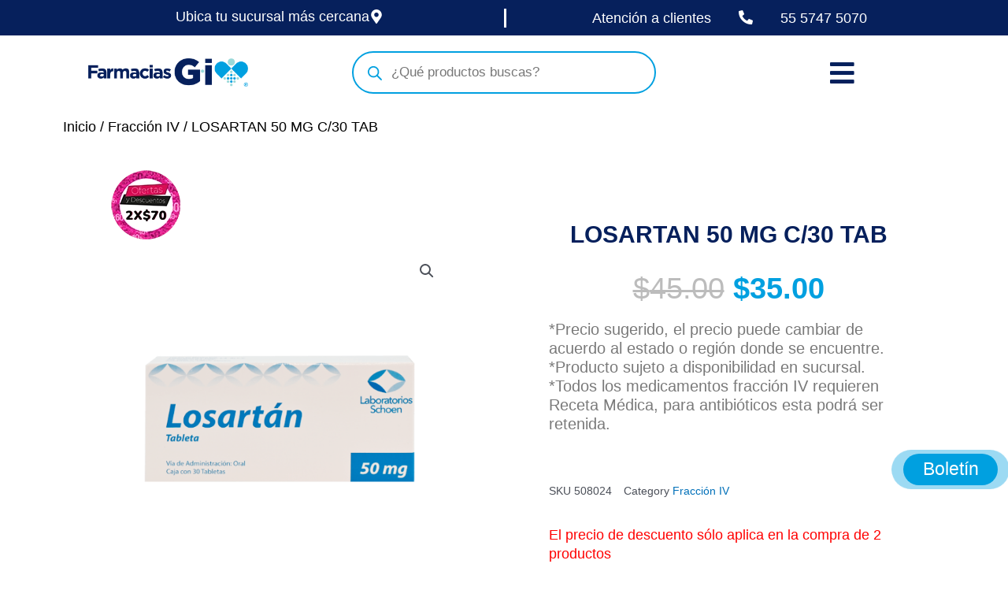

--- FILE ---
content_type: text/html; charset=UTF-8
request_url: https://farmaciasgi.com.mx/catalogo-de-productos-en-linea/losartan-30-tabletas-2/
body_size: 52019
content:
<!DOCTYPE html>
<html dir="ltr" lang="es" prefix="og: https://ogp.me/ns#">
<head>
<meta charset="UTF-8">
<meta name="viewport" content="width=device-width, initial-scale=1">
	
	<!-- Google Tag Manager -->
<script async>(function(w,d,s,l,i){w[l]=w[l]||[];w[l].push({'gtm.start':
new Date().getTime(),event:'gtm.js'});var f=d.getElementsByTagName(s)[0],
j=d.createElement(s),dl=l!='dataLayer'?'&l='+l:'';j.async=true;j.src=
'https://www.googletagmanager.com/gtm.js?id='+i+dl;f.parentNode.insertBefore(j,f);
})(window,document,'script','dataLayer','GTM-5BCZXJZ');</script>
<!-- End Google Tag Manager -->

	
<script async>
		!function (w, d, t) {
		  w.TiktokAnalyticsObject=t;var ttq=w[t]=w[t]||[];ttq.methods=["page","track","identify","instances","debug","on","off","once","ready","alias","group","enableCookie","disableCookie"],ttq.setAndDefer=function(t,e){t[e]=function(){t.push([e].concat(Array.prototype.slice.call(arguments,0)))}};for(var i=0;i<ttq.methods.length;i++)ttq.setAndDefer(ttq,ttq.methods[i]);ttq.instance=function(t){for(var e=ttq._i[t]||[],n=0;n<ttq.methods.length;n++
)ttq.setAndDefer(e,ttq.methods[n]);return e},ttq.load=function(e,n){var i="https://analytics.tiktok.com/i18n/pixel/events.js";ttq._i=ttq._i||{},ttq._i[e]=[],ttq._i[e]._u=i,ttq._t=ttq._t||{},ttq._t[e]=+new Date,ttq._o=ttq._o||{},ttq._o[e]=n||{};n=document.createElement("script");n.type="text/javascript",n.async=!0,n.src=i+"?sdkid="+e+"&lib="+t;e=document.getElementsByTagName("script")[0];e.parentNode.insertBefore(n,e)};
		
		  ttq.load('CHR5T4BC77U4TTM90PPG');
		  ttq.page();
		}(window, document, 'ttq');
</script>
	
<!-- Meta Pixel Code -->
<script async>
!function(f,b,e,v,n,t,s)
{if(f.fbq)return;n=f.fbq=function(){n.callMethod?
n.callMethod.apply(n,arguments):n.queue.push(arguments)};
if(!f._fbq)f._fbq=n;n.push=n;n.loaded=!0;n.version='2.0';
n.queue=[];t=b.createElement(e);t.async=!0;
t.src=v;s=b.getElementsByTagName(e)[0];
s.parentNode.insertBefore(t,s)}(window, document,'script',
'https://connect.facebook.net/en_US/fbevents.js');
fbq('init', '287711122546347');
fbq('track', 'PageView');
</script>
<noscript async><img height="1" width="1" style="display:none" src="data:image/svg+xml,%3Csvg%20xmlns='http://www.w3.org/2000/svg'%20viewBox='0%200%201%201'%3E%3C/svg%3E" data-lazy-src="https://www.facebook.com/tr?id=287711122546347&ev=PageView&noscript=1"
/><noscript><img height="1" width="1" style="display:none"
src="https://www.facebook.com/tr?id=287711122546347&ev=PageView&noscript=1"
/></noscript></noscript>
<!-- End Meta Pixel Code -->
	
	<!-- Hotjar Tracking Code for https://farmaciasgi.com.mx/ -->
<script>
    (function(h,o,t,j,a,r){
        h.hj=h.hj||function(){(h.hj.q=h.hj.q||[]).push(arguments)};
        h._hjSettings={hjid:3582283,hjsv:6};
        a=o.getElementsByTagName('head')[0];
        r=o.createElement('script');r.async=1;
        r.src=t+h._hjSettings.hjid+j+h._hjSettings.hjsv;
        a.appendChild(r);
    })(window,document,'https://static.hotjar.com/c/hotjar-','.js?sv=');
</script>
	
	 <link rel="profile" href="https://gmpg.org/xfn/11"> 
	 <title>LOSARTAN 50 MG C/30 TAB - Farmacias Gi | Mejoramos tu salud, elevando tu calidad de vida</title>

		<!-- All in One SEO 4.7.7.1 - aioseo.com -->
	<meta name="description" content="Losartán" />
	<meta name="robots" content="max-image-preview:large" />
	<link rel="canonical" href="https://farmaciasgi.com.mx/catalogo-de-productos-en-linea/losartan-30-tabletas-2/" />
	<meta name="generator" content="All in One SEO (AIOSEO) 4.7.7.1" />
		<meta property="og:locale" content="es_MX" />
		<meta property="og:site_name" content="Farmacias Gi | Mejoramos tu salud, elevando tu calidad de vida - Farmacia de Medicamentos en México" />
		<meta property="og:type" content="article" />
		<meta property="og:title" content="LOSARTAN 50 MG C/30 TAB - Farmacias Gi | Mejoramos tu salud, elevando tu calidad de vida" />
		<meta property="og:description" content="Losartán" />
		<meta property="og:url" content="https://farmaciasgi.com.mx/catalogo-de-productos-en-linea/losartan-30-tabletas-2/" />
		<meta property="og:image" content="https://farmaciasgi.com.mx/wp-content/uploads/2023/04/508024_losartan_30-tab_50-mg.png" />
		<meta property="og:image:secure_url" content="https://farmaciasgi.com.mx/wp-content/uploads/2023/04/508024_losartan_30-tab_50-mg.png" />
		<meta property="og:image:width" content="640" />
		<meta property="og:image:height" content="640" />
		<meta property="article:published_time" content="2023-05-30T23:07:00+00:00" />
		<meta property="article:modified_time" content="2025-12-13T18:40:44+00:00" />
		<meta property="article:publisher" content="https://www.facebook.com/FarmaciasGi.Oficial/?fref=ts" />
		<meta name="twitter:card" content="summary_large_image" />
		<meta name="twitter:site" content="@_FarmaciasGI" />
		<meta name="twitter:title" content="LOSARTAN 50 MG C/30 TAB - Farmacias Gi | Mejoramos tu salud, elevando tu calidad de vida" />
		<meta name="twitter:description" content="Losartán" />
		<meta name="twitter:image" content="https://farmaciasgi.com.mx/wp-content/uploads/2023/04/508024_losartan_30-tab_50-mg.png" />
		<script type="application/ld+json" class="aioseo-schema">
			{"@context":"https:\/\/schema.org","@graph":[{"@type":"BreadcrumbList","@id":"https:\/\/farmaciasgi.com.mx\/catalogo-de-productos-en-linea\/losartan-30-tabletas-2\/#breadcrumblist","itemListElement":[{"@type":"ListItem","@id":"https:\/\/farmaciasgi.com.mx\/#listItem","position":1,"name":"Inicio","item":"https:\/\/farmaciasgi.com.mx\/","nextItem":{"@type":"ListItem","@id":"https:\/\/farmaciasgi.com.mx\/catalogo-de-productos-en-linea\/losartan-30-tabletas-2\/#listItem","name":"LOSARTAN 50 MG C\/30 TAB"}},{"@type":"ListItem","@id":"https:\/\/farmaciasgi.com.mx\/catalogo-de-productos-en-linea\/losartan-30-tabletas-2\/#listItem","position":2,"name":"LOSARTAN 50 MG C\/30 TAB","previousItem":{"@type":"ListItem","@id":"https:\/\/farmaciasgi.com.mx\/#listItem","name":"Inicio"}}]},{"@type":"ItemPage","@id":"https:\/\/farmaciasgi.com.mx\/catalogo-de-productos-en-linea\/losartan-30-tabletas-2\/#itempage","url":"https:\/\/farmaciasgi.com.mx\/catalogo-de-productos-en-linea\/losartan-30-tabletas-2\/","name":"LOSARTAN 50 MG C\/30 TAB - Farmacias Gi | Mejoramos tu salud, elevando tu calidad de vida","description":"Losart\u00e1n","inLanguage":"es-MX","isPartOf":{"@id":"https:\/\/farmaciasgi.com.mx\/#website"},"breadcrumb":{"@id":"https:\/\/farmaciasgi.com.mx\/catalogo-de-productos-en-linea\/losartan-30-tabletas-2\/#breadcrumblist"},"image":{"@type":"ImageObject","url":"https:\/\/farmaciasgi.com.mx\/wp-content\/uploads\/2023\/04\/508024_losartan_30-tab_50-mg.png","@id":"https:\/\/farmaciasgi.com.mx\/catalogo-de-productos-en-linea\/losartan-30-tabletas-2\/#mainImage","width":640,"height":640,"caption":"508024 losartan 30 tab 50 mg"},"primaryImageOfPage":{"@id":"https:\/\/farmaciasgi.com.mx\/catalogo-de-productos-en-linea\/losartan-30-tabletas-2\/#mainImage"},"datePublished":"2023-05-30T23:07:00+00:00","dateModified":"2025-12-13T18:40:44+00:00"},{"@type":"Organization","@id":"https:\/\/farmaciasgi.com.mx\/#organization","name":"Farmacias Gi","description":"Farmacia de Medicamentos en M\u00e9xico","url":"https:\/\/farmaciasgi.com.mx\/","telephone":"+525557475070","logo":{"@type":"ImageObject","url":"https:\/\/farmaciasgi.com.mx\/wp-content\/uploads\/2022\/09\/logo-fgi.png","@id":"https:\/\/farmaciasgi.com.mx\/catalogo-de-productos-en-linea\/losartan-30-tabletas-2\/#organizationLogo","width":669,"height":118,"caption":"logo fgi"},"image":{"@id":"https:\/\/farmaciasgi.com.mx\/catalogo-de-productos-en-linea\/losartan-30-tabletas-2\/#organizationLogo"},"sameAs":["https:\/\/www.facebook.com\/FarmaciasGi.Oficial\/?fref=ts","https:\/\/twitter.com\/_FarmaciasGI","https:\/\/www.instagram.com\/farmaciasgi\/"]},{"@type":"WebSite","@id":"https:\/\/farmaciasgi.com.mx\/#website","url":"https:\/\/farmaciasgi.com.mx\/","name":"Farmacias Gi | Mejoramos tu salud, elevando tu calidad de vida","alternateName":"Farmacias Gi","description":"Farmacia de Medicamentos en M\u00e9xico","inLanguage":"es-MX","publisher":{"@id":"https:\/\/farmaciasgi.com.mx\/#organization"}}]}
		</script>
		<!-- All in One SEO -->

<link rel="alternate" type="application/rss+xml" title="Farmacias Gi | Mejoramos tu salud, elevando tu calidad de vida &raquo; Feed" href="https://farmaciasgi.com.mx/feed/" />
<link rel="alternate" type="application/rss+xml" title="Farmacias Gi | Mejoramos tu salud, elevando tu calidad de vida &raquo; RSS de los comentarios" href="https://farmaciasgi.com.mx/comments/feed/" />
<link rel="alternate" title="oEmbed (JSON)" type="application/json+oembed" href="https://farmaciasgi.com.mx/wp-json/oembed/1.0/embed?url=https%3A%2F%2Ffarmaciasgi.com.mx%2Fcatalogo-de-productos-en-linea%2Flosartan-30-tabletas-2%2F" />
<link rel="alternate" title="oEmbed (XML)" type="text/xml+oembed" href="https://farmaciasgi.com.mx/wp-json/oembed/1.0/embed?url=https%3A%2F%2Ffarmaciasgi.com.mx%2Fcatalogo-de-productos-en-linea%2Flosartan-30-tabletas-2%2F&#038;format=xml" />
<style id='wp-img-auto-sizes-contain-inline-css'>
img:is([sizes=auto i],[sizes^="auto," i]){contain-intrinsic-size:3000px 1500px}
/*# sourceURL=wp-img-auto-sizes-contain-inline-css */
</style>
<link rel='stylesheet' id='wdp_cart-summary-css' href='https://farmaciasgi.com.mx/wp-content/plugins/advanced-dynamic-pricing-for-woocommerce/BaseVersion/assets/css/cart-summary.css?ver=4.10.1' media='all' />
<link rel='stylesheet' id='astra-theme-css-css' href='https://farmaciasgi.com.mx/wp-content/themes/astra/assets/css/minified/main.min.css?ver=4.1.5' media='all' />
<style id='astra-theme-css-inline-css'>
:root{--ast-container-default-xlg-padding:3em;--ast-container-default-lg-padding:3em;--ast-container-default-slg-padding:2em;--ast-container-default-md-padding:3em;--ast-container-default-sm-padding:3em;--ast-container-default-xs-padding:2.4em;--ast-container-default-xxs-padding:1.8em;--ast-code-block-background:#EEEEEE;--ast-comment-inputs-background:#FAFAFA;}html{font-size:93.75%;}a{color:var(--ast-global-color-0);}a:hover,a:focus{color:var(--ast-global-color-1);}body,button,input,select,textarea,.ast-button,.ast-custom-button{font-family:-apple-system,BlinkMacSystemFont,Segoe UI,Roboto,Oxygen-Sans,Ubuntu,Cantarell,Helvetica Neue,sans-serif;font-weight:inherit;font-size:15px;font-size:1rem;line-height:1.6em;}blockquote{color:var(--ast-global-color-3);}h1,.entry-content h1,h2,.entry-content h2,h3,.entry-content h3,h4,.entry-content h4,h5,.entry-content h5,h6,.entry-content h6,.site-title,.site-title a{font-weight:600;}.site-title{font-size:35px;font-size:2.3333333333333rem;display:block;}.site-header .site-description{font-size:15px;font-size:1rem;display:none;}.entry-title{font-size:30px;font-size:2rem;}h1,.entry-content h1{font-size:40px;font-size:2.6666666666667rem;font-weight:600;line-height:1.4em;}h2,.entry-content h2{font-size:30px;font-size:2rem;font-weight:600;line-height:1.25em;}h3,.entry-content h3{font-size:25px;font-size:1.6666666666667rem;font-weight:600;line-height:1.2em;}h4,.entry-content h4{font-size:20px;font-size:1.3333333333333rem;line-height:1.2em;font-weight:600;}h5,.entry-content h5{font-size:18px;font-size:1.2rem;line-height:1.2em;font-weight:600;}h6,.entry-content h6{font-size:15px;font-size:1rem;line-height:1.25em;font-weight:600;}::selection{background-color:var(--ast-global-color-0);color:#ffffff;}body,h1,.entry-title a,.entry-content h1,h2,.entry-content h2,h3,.entry-content h3,h4,.entry-content h4,h5,.entry-content h5,h6,.entry-content h6{color:var(--ast-global-color-3);}.tagcloud a:hover,.tagcloud a:focus,.tagcloud a.current-item{color:#ffffff;border-color:var(--ast-global-color-0);background-color:var(--ast-global-color-0);}input:focus,input[type="text"]:focus,input[type="email"]:focus,input[type="url"]:focus,input[type="password"]:focus,input[type="reset"]:focus,input[type="search"]:focus,textarea:focus{border-color:var(--ast-global-color-0);}input[type="radio"]:checked,input[type=reset],input[type="checkbox"]:checked,input[type="checkbox"]:hover:checked,input[type="checkbox"]:focus:checked,input[type=range]::-webkit-slider-thumb{border-color:var(--ast-global-color-0);background-color:var(--ast-global-color-0);box-shadow:none;}.site-footer a:hover + .post-count,.site-footer a:focus + .post-count{background:var(--ast-global-color-0);border-color:var(--ast-global-color-0);}.single .nav-links .nav-previous,.single .nav-links .nav-next{color:var(--ast-global-color-0);}.entry-meta,.entry-meta *{line-height:1.45;color:var(--ast-global-color-0);}.entry-meta a:hover,.entry-meta a:hover *,.entry-meta a:focus,.entry-meta a:focus *,.page-links > .page-link,.page-links .page-link:hover,.post-navigation a:hover{color:var(--ast-global-color-1);}#cat option,.secondary .calendar_wrap thead a,.secondary .calendar_wrap thead a:visited{color:var(--ast-global-color-0);}.secondary .calendar_wrap #today,.ast-progress-val span{background:var(--ast-global-color-0);}.secondary a:hover + .post-count,.secondary a:focus + .post-count{background:var(--ast-global-color-0);border-color:var(--ast-global-color-0);}.calendar_wrap #today > a{color:#ffffff;}.page-links .page-link,.single .post-navigation a{color:var(--ast-global-color-0);}.ast-archive-title{color:var(--ast-global-color-2);}.widget-title{font-size:21px;font-size:1.4rem;color:var(--ast-global-color-2);}.ast-single-post .entry-content a,.ast-comment-content a:not(.ast-comment-edit-reply-wrap a){text-decoration:underline;}.ast-single-post .wp-block-button .wp-block-button__link,.ast-single-post .elementor-button-wrapper .elementor-button,.ast-single-post .entry-content .uagb-tab a,.ast-single-post .entry-content .uagb-ifb-cta a,.ast-single-post .entry-content .wp-block-uagb-buttons a,.ast-single-post .entry-content .uabb-module-content a,.ast-single-post .entry-content .uagb-post-grid a,.ast-single-post .entry-content .uagb-timeline a,.ast-single-post .entry-content .uagb-toc__wrap a,.ast-single-post .entry-content .uagb-taxomony-box a,.ast-single-post .entry-content .woocommerce a,.entry-content .wp-block-latest-posts > li > a,.ast-single-post .entry-content .wp-block-file__button{text-decoration:none;}a:focus-visible,.ast-menu-toggle:focus-visible,.site .skip-link:focus-visible,.wp-block-loginout input:focus-visible,.wp-block-search.wp-block-search__button-inside .wp-block-search__inside-wrapper,.ast-header-navigation-arrow:focus-visible{outline-style:dotted;outline-color:inherit;outline-width:thin;border-color:transparent;}input:focus,input[type="text"]:focus,input[type="email"]:focus,input[type="url"]:focus,input[type="password"]:focus,input[type="reset"]:focus,input[type="search"]:focus,textarea:focus,.wp-block-search__input:focus,[data-section="section-header-mobile-trigger"] .ast-button-wrap .ast-mobile-menu-trigger-minimal:focus,.ast-mobile-popup-drawer.active .menu-toggle-close:focus,.woocommerce-ordering select.orderby:focus,#ast-scroll-top:focus,.woocommerce a.add_to_cart_button:focus,.woocommerce .button.single_add_to_cart_button:focus{border-style:dotted;border-color:inherit;border-width:thin;outline-color:transparent;}.ast-logo-title-inline .site-logo-img{padding-right:1em;}.ast-page-builder-template .hentry {margin: 0;}.ast-page-builder-template .site-content > .ast-container {max-width: 100%;padding: 0;}.ast-page-builder-template .site-content #primary {padding: 0;margin: 0;}.ast-page-builder-template .no-results {text-align: center;margin: 4em auto;}.ast-page-builder-template .ast-pagination {padding: 2em;}.ast-page-builder-template .entry-header.ast-no-title.ast-no-thumbnail {margin-top: 0;}.ast-page-builder-template .entry-header.ast-header-without-markup {margin-top: 0;margin-bottom: 0;}.ast-page-builder-template .entry-header.ast-no-title.ast-no-meta {margin-bottom: 0;}.ast-page-builder-template.single .post-navigation {padding-bottom: 2em;}.ast-page-builder-template.single-post .site-content > .ast-container {max-width: 100%;}.ast-page-builder-template .entry-header {margin-top: 2em;margin-left: auto;margin-right: auto;}.ast-single-post.ast-page-builder-template .site-main > article,.woocommerce.ast-page-builder-template .site-main {padding-top: 2em;padding-left: 20px;padding-right: 20px;}.ast-page-builder-template .ast-archive-description {margin: 2em auto 0;padding-left: 20px;padding-right: 20px;}.ast-page-builder-template .ast-row {margin-left: 0;margin-right: 0;}.single.ast-page-builder-template .entry-header + .entry-content {margin-bottom: 2em;}@media(min-width: 921px) {.ast-page-builder-template.archive.ast-right-sidebar .ast-row article,.ast-page-builder-template.archive.ast-left-sidebar .ast-row article {padding-left: 0;padding-right: 0;}}@media (max-width:921px){#ast-desktop-header{display:none;}}@media (min-width:921px){#ast-mobile-header{display:none;}}.wp-block-buttons.aligncenter{justify-content:center;}@media (max-width:921px){.ast-theme-transparent-header #primary,.ast-theme-transparent-header #secondary{padding:0;}}@media (max-width:921px){.ast-plain-container.ast-no-sidebar #primary{padding:0;}}.ast-plain-container.ast-no-sidebar #primary{margin-top:0;margin-bottom:0;}@media (min-width:1200px){.ast-plain-container.ast-no-sidebar #primary{margin-top:60px;margin-bottom:60px;}}.wp-block-button.is-style-outline .wp-block-button__link{border-color:var(--ast-global-color-0);}div.wp-block-button.is-style-outline > .wp-block-button__link:not(.has-text-color),div.wp-block-button.wp-block-button__link.is-style-outline:not(.has-text-color){color:var(--ast-global-color-0);}.wp-block-button.is-style-outline .wp-block-button__link:hover,div.wp-block-button.is-style-outline .wp-block-button__link:focus,div.wp-block-button.is-style-outline > .wp-block-button__link:not(.has-text-color):hover,div.wp-block-button.wp-block-button__link.is-style-outline:not(.has-text-color):hover{color:#ffffff;background-color:var(--ast-global-color-1);border-color:var(--ast-global-color-1);}.post-page-numbers.current .page-link,.ast-pagination .page-numbers.current{color:#ffffff;border-color:var(--ast-global-color-0);background-color:var(--ast-global-color-0);border-radius:2px;}h1.widget-title{font-weight:600;}h2.widget-title{font-weight:600;}h3.widget-title{font-weight:600;}#page{display:flex;flex-direction:column;min-height:100vh;}.ast-404-layout-1 h1.page-title{color:var(--ast-global-color-2);}.single .post-navigation a{line-height:1em;height:inherit;}.error-404 .page-sub-title{font-size:1.5rem;font-weight:inherit;}.search .site-content .content-area .search-form{margin-bottom:0;}#page .site-content{flex-grow:1;}.widget{margin-bottom:3.5em;}#secondary li{line-height:1.5em;}#secondary .wp-block-group h2{margin-bottom:0.7em;}#secondary h2{font-size:1.7rem;}.ast-separate-container .ast-article-post,.ast-separate-container .ast-article-single,.ast-separate-container .ast-comment-list li.depth-1,.ast-separate-container .comment-respond{padding:3em;}.ast-separate-container .ast-comment-list li.depth-1,.hentry{margin-bottom:2em;}.ast-separate-container .ast-archive-description,.ast-separate-container .ast-author-box{background-color:var(--ast-global-color-5);border-bottom:1px solid var(--ast-border-color);}.ast-separate-container .comments-title{padding:2em 2em 0 2em;}.ast-page-builder-template .comment-form-textarea,.ast-comment-formwrap .ast-grid-common-col{padding:0;}.ast-comment-formwrap{padding:0 20px;display:inline-flex;column-gap:20px;}.archive.ast-page-builder-template .entry-header{margin-top:2em;}.ast-page-builder-template .ast-comment-formwrap{width:100%;}.entry-title{margin-bottom:0.5em;}.ast-archive-description p{font-size:inherit;font-weight:inherit;line-height:inherit;}@media (min-width:921px){.ast-left-sidebar.ast-page-builder-template #secondary,.archive.ast-right-sidebar.ast-page-builder-template .site-main{padding-left:20px;padding-right:20px;}}@media (max-width:544px){.ast-comment-formwrap.ast-row{column-gap:10px;display:inline-block;}#ast-commentform .ast-grid-common-col{position:relative;width:100%;}}@media (min-width:1201px){.ast-separate-container .ast-article-post,.ast-separate-container .ast-article-single,.ast-separate-container .ast-author-box,.ast-separate-container .ast-404-layout-1,.ast-separate-container .no-results{padding:3em;}}@media (max-width:921px){.ast-separate-container #primary,.ast-separate-container #secondary{padding:1.5em 0;}#primary,#secondary{padding:1.5em 0;margin:0;}.ast-left-sidebar #content > .ast-container{display:flex;flex-direction:column-reverse;width:100%;}}@media (min-width:922px){.ast-separate-container.ast-right-sidebar #primary,.ast-separate-container.ast-left-sidebar #primary{border:0;}.search-no-results.ast-separate-container #primary{margin-bottom:4em;}}.wp-block-button .wp-block-button__link{color:#ffffff;}.wp-block-button .wp-block-button__link:hover,.wp-block-button .wp-block-button__link:focus{color:#ffffff;background-color:var(--ast-global-color-1);border-color:var(--ast-global-color-1);}.elementor-widget-heading h1.elementor-heading-title{line-height:1.4em;}.elementor-widget-heading h2.elementor-heading-title{line-height:1.25em;}.elementor-widget-heading h3.elementor-heading-title{line-height:1.2em;}.elementor-widget-heading h4.elementor-heading-title{line-height:1.2em;}.elementor-widget-heading h5.elementor-heading-title{line-height:1.2em;}.elementor-widget-heading h6.elementor-heading-title{line-height:1.25em;}.wp-block-button .wp-block-button__link,.wp-block-search .wp-block-search__button,body .wp-block-file .wp-block-file__button{border-color:var(--ast-global-color-0);background-color:var(--ast-global-color-0);color:#ffffff;font-family:inherit;font-weight:inherit;line-height:1em;padding-top:15px;padding-right:30px;padding-bottom:15px;padding-left:30px;}@media (max-width:921px){.wp-block-button .wp-block-button__link,.wp-block-search .wp-block-search__button,body .wp-block-file .wp-block-file__button{padding-top:14px;padding-right:28px;padding-bottom:14px;padding-left:28px;}}@media (max-width:544px){.wp-block-button .wp-block-button__link,.wp-block-search .wp-block-search__button,body .wp-block-file .wp-block-file__button{padding-top:12px;padding-right:24px;padding-bottom:12px;padding-left:24px;}}.menu-toggle,button,.ast-button,.ast-custom-button,.button,input#submit,input[type="button"],input[type="submit"],input[type="reset"],form[CLASS*="wp-block-search__"].wp-block-search .wp-block-search__inside-wrapper .wp-block-search__button,body .wp-block-file .wp-block-file__button,.search .search-submit{border-style:solid;border-top-width:0;border-right-width:0;border-left-width:0;border-bottom-width:0;color:#ffffff;border-color:var(--ast-global-color-0);background-color:var(--ast-global-color-0);padding-top:15px;padding-right:30px;padding-bottom:15px;padding-left:30px;font-family:inherit;font-weight:inherit;line-height:1em;}button:focus,.menu-toggle:hover,button:hover,.ast-button:hover,.ast-custom-button:hover .button:hover,.ast-custom-button:hover ,input[type=reset]:hover,input[type=reset]:focus,input#submit:hover,input#submit:focus,input[type="button"]:hover,input[type="button"]:focus,input[type="submit"]:hover,input[type="submit"]:focus,form[CLASS*="wp-block-search__"].wp-block-search .wp-block-search__inside-wrapper .wp-block-search__button:hover,form[CLASS*="wp-block-search__"].wp-block-search .wp-block-search__inside-wrapper .wp-block-search__button:focus,body .wp-block-file .wp-block-file__button:hover,body .wp-block-file .wp-block-file__button:focus{color:#ffffff;background-color:var(--ast-global-color-1);border-color:var(--ast-global-color-1);}form[CLASS*="wp-block-search__"].wp-block-search .wp-block-search__inside-wrapper .wp-block-search__button.has-icon{padding-top:calc(15px - 3px);padding-right:calc(30px - 3px);padding-bottom:calc(15px - 3px);padding-left:calc(30px - 3px);}@media (max-width:921px){.menu-toggle,button,.ast-button,.ast-custom-button,.button,input#submit,input[type="button"],input[type="submit"],input[type="reset"],form[CLASS*="wp-block-search__"].wp-block-search .wp-block-search__inside-wrapper .wp-block-search__button,body .wp-block-file .wp-block-file__button,.search .search-submit{padding-top:14px;padding-right:28px;padding-bottom:14px;padding-left:28px;}}@media (max-width:544px){.menu-toggle,button,.ast-button,.ast-custom-button,.button,input#submit,input[type="button"],input[type="submit"],input[type="reset"],form[CLASS*="wp-block-search__"].wp-block-search .wp-block-search__inside-wrapper .wp-block-search__button,body .wp-block-file .wp-block-file__button,.search .search-submit{padding-top:12px;padding-right:24px;padding-bottom:12px;padding-left:24px;}}@media (max-width:921px){.ast-mobile-header-stack .main-header-bar .ast-search-menu-icon{display:inline-block;}.ast-header-break-point.ast-header-custom-item-outside .ast-mobile-header-stack .main-header-bar .ast-search-icon{margin:0;}.ast-comment-avatar-wrap img{max-width:2.5em;}.ast-separate-container .ast-comment-list li.depth-1{padding:1.5em 2.14em;}.ast-separate-container .comment-respond{padding:2em 2.14em;}.ast-comment-meta{padding:0 1.8888em 1.3333em;}}@media (min-width:544px){.ast-container{max-width:100%;}}@media (max-width:544px){.ast-separate-container .ast-article-post,.ast-separate-container .ast-article-single,.ast-separate-container .comments-title,.ast-separate-container .ast-archive-description{padding:1.5em 1em;}.ast-separate-container #content .ast-container{padding-left:0.54em;padding-right:0.54em;}.ast-separate-container .ast-comment-list li.depth-1{padding:1.5em 1em;margin-bottom:1.5em;}.ast-separate-container .ast-comment-list .bypostauthor{padding:.5em;}.ast-search-menu-icon.ast-dropdown-active .search-field{width:170px;}}.ast-separate-container{background-color:var(--ast-global-color-4);;background-image:none;;}@media (max-width:921px){.site-title{display:block;}.site-header .site-description{display:none;}.entry-title{font-size:30px;}h1,.entry-content h1{font-size:30px;}h2,.entry-content h2{font-size:25px;}h3,.entry-content h3{font-size:20px;}}@media (max-width:544px){.site-title{display:block;}.site-header .site-description{display:none;}.entry-title{font-size:30px;}h1,.entry-content h1{font-size:30px;}h2,.entry-content h2{font-size:25px;}h3,.entry-content h3{font-size:20px;}}@media (max-width:921px){html{font-size:85.5%;}}@media (max-width:544px){html{font-size:85.5%;}}@media (min-width:922px){.ast-container{max-width:1240px;}}@media (min-width:922px){.site-content .ast-container{display:flex;}}@media (max-width:921px){.site-content .ast-container{flex-direction:column;}}@media (min-width:922px){.main-header-menu .sub-menu .menu-item.ast-left-align-sub-menu:hover > .sub-menu,.main-header-menu .sub-menu .menu-item.ast-left-align-sub-menu.focus > .sub-menu{margin-left:-0px;}}blockquote,cite {font-style: initial;}.wp-block-file {display: flex;align-items: center;flex-wrap: wrap;justify-content: space-between;}.wp-block-pullquote {border: none;}.wp-block-pullquote blockquote::before {content: "\201D";font-family: "Helvetica",sans-serif;display: flex;transform: rotate( 180deg );font-size: 6rem;font-style: normal;line-height: 1;font-weight: bold;align-items: center;justify-content: center;}.has-text-align-right > blockquote::before {justify-content: flex-start;}.has-text-align-left > blockquote::before {justify-content: flex-end;}figure.wp-block-pullquote.is-style-solid-color blockquote {max-width: 100%;text-align: inherit;}html body {--wp--custom--ast-default-block-top-padding: 3em;--wp--custom--ast-default-block-right-padding: 3em;--wp--custom--ast-default-block-bottom-padding: 3em;--wp--custom--ast-default-block-left-padding: 3em;--wp--custom--ast-container-width: 1200px;--wp--custom--ast-content-width-size: 1200px;--wp--custom--ast-wide-width-size: calc(1200px + var(--wp--custom--ast-default-block-left-padding) + var(--wp--custom--ast-default-block-right-padding));}.ast-narrow-container {--wp--custom--ast-content-width-size: 750px;--wp--custom--ast-wide-width-size: 750px;}@media(max-width: 921px) {html body {--wp--custom--ast-default-block-top-padding: 3em;--wp--custom--ast-default-block-right-padding: 2em;--wp--custom--ast-default-block-bottom-padding: 3em;--wp--custom--ast-default-block-left-padding: 2em;}}@media(max-width: 544px) {html body {--wp--custom--ast-default-block-top-padding: 3em;--wp--custom--ast-default-block-right-padding: 1.5em;--wp--custom--ast-default-block-bottom-padding: 3em;--wp--custom--ast-default-block-left-padding: 1.5em;}}.entry-content > .wp-block-group,.entry-content > .wp-block-cover,.entry-content > .wp-block-columns {padding-top: var(--wp--custom--ast-default-block-top-padding);padding-right: var(--wp--custom--ast-default-block-right-padding);padding-bottom: var(--wp--custom--ast-default-block-bottom-padding);padding-left: var(--wp--custom--ast-default-block-left-padding);}.ast-plain-container.ast-no-sidebar .entry-content > .alignfull,.ast-page-builder-template .ast-no-sidebar .entry-content > .alignfull {margin-left: calc( -50vw + 50%);margin-right: calc( -50vw + 50%);max-width: 100vw;width: 100vw;}.ast-plain-container.ast-no-sidebar .entry-content .alignfull .alignfull,.ast-page-builder-template.ast-no-sidebar .entry-content .alignfull .alignfull,.ast-plain-container.ast-no-sidebar .entry-content .alignfull .alignwide,.ast-page-builder-template.ast-no-sidebar .entry-content .alignfull .alignwide,.ast-plain-container.ast-no-sidebar .entry-content .alignwide .alignfull,.ast-page-builder-template.ast-no-sidebar .entry-content .alignwide .alignfull,.ast-plain-container.ast-no-sidebar .entry-content .alignwide .alignwide,.ast-page-builder-template.ast-no-sidebar .entry-content .alignwide .alignwide,.ast-plain-container.ast-no-sidebar .entry-content .wp-block-column .alignfull,.ast-page-builder-template.ast-no-sidebar .entry-content .wp-block-column .alignfull,.ast-plain-container.ast-no-sidebar .entry-content .wp-block-column .alignwide,.ast-page-builder-template.ast-no-sidebar .entry-content .wp-block-column .alignwide {margin-left: auto;margin-right: auto;width: 100%;}[ast-blocks-layout] .wp-block-separator:not(.is-style-dots) {height: 0;}[ast-blocks-layout] .wp-block-separator {margin: 20px auto;}[ast-blocks-layout] .wp-block-separator:not(.is-style-wide):not(.is-style-dots) {max-width: 100px;}[ast-blocks-layout] .wp-block-separator.has-background {padding: 0;}.entry-content[ast-blocks-layout] > * {max-width: var(--wp--custom--ast-content-width-size);margin-left: auto;margin-right: auto;}.entry-content[ast-blocks-layout] > .alignwide {max-width: var(--wp--custom--ast-wide-width-size);}.entry-content[ast-blocks-layout] .alignfull {max-width: none;}.entry-content .wp-block-columns {margin-bottom: 0;}blockquote {margin: 1.5em;border: none;}.wp-block-quote:not(.has-text-align-right):not(.has-text-align-center) {border-left: 5px solid rgba(0,0,0,0.05);}.has-text-align-right > blockquote,blockquote.has-text-align-right {border-right: 5px solid rgba(0,0,0,0.05);}.has-text-align-left > blockquote,blockquote.has-text-align-left {border-left: 5px solid rgba(0,0,0,0.05);}.wp-block-site-tagline,.wp-block-latest-posts .read-more {margin-top: 15px;}.wp-block-loginout p label {display: block;}.wp-block-loginout p:not(.login-remember):not(.login-submit) input {width: 100%;}.wp-block-loginout input:focus {border-color: transparent;}.wp-block-loginout input:focus {outline: thin dotted;}.entry-content .wp-block-media-text .wp-block-media-text__content {padding: 0 0 0 8%;}.entry-content .wp-block-media-text.has-media-on-the-right .wp-block-media-text__content {padding: 0 8% 0 0;}.entry-content .wp-block-media-text.has-background .wp-block-media-text__content {padding: 8%;}.entry-content .wp-block-cover:not([class*="background-color"]) .wp-block-cover__inner-container,.entry-content .wp-block-cover:not([class*="background-color"]) .wp-block-cover-image-text,.entry-content .wp-block-cover:not([class*="background-color"]) .wp-block-cover-text,.entry-content .wp-block-cover-image:not([class*="background-color"]) .wp-block-cover__inner-container,.entry-content .wp-block-cover-image:not([class*="background-color"]) .wp-block-cover-image-text,.entry-content .wp-block-cover-image:not([class*="background-color"]) .wp-block-cover-text {color: var(--ast-global-color-5);}.wp-block-loginout .login-remember input {width: 1.1rem;height: 1.1rem;margin: 0 5px 4px 0;vertical-align: middle;}.wp-block-latest-posts > li > *:first-child,.wp-block-latest-posts:not(.is-grid) > li:first-child {margin-top: 0;}.wp-block-search__inside-wrapper .wp-block-search__input {padding: 0 10px;color: var(--ast-global-color-3);background: var(--ast-global-color-5);border-color: var(--ast-border-color);}.wp-block-latest-posts .read-more {margin-bottom: 1.5em;}.wp-block-search__no-button .wp-block-search__inside-wrapper .wp-block-search__input {padding-top: 5px;padding-bottom: 5px;}.wp-block-latest-posts .wp-block-latest-posts__post-date,.wp-block-latest-posts .wp-block-latest-posts__post-author {font-size: 1rem;}.wp-block-latest-posts > li > *,.wp-block-latest-posts:not(.is-grid) > li {margin-top: 12px;margin-bottom: 12px;}.ast-page-builder-template .entry-content[ast-blocks-layout] > *,.ast-page-builder-template .entry-content[ast-blocks-layout] > .alignfull > * {max-width: none;}.ast-page-builder-template .entry-content[ast-blocks-layout] > .alignwide > * {max-width: var(--wp--custom--ast-wide-width-size);}.ast-page-builder-template .entry-content[ast-blocks-layout] > .inherit-container-width > *,.ast-page-builder-template .entry-content[ast-blocks-layout] > * > *,.entry-content[ast-blocks-layout] > .wp-block-cover .wp-block-cover__inner-container {max-width: var(--wp--custom--ast-content-width-size);margin-left: auto;margin-right: auto;}.entry-content[ast-blocks-layout] .wp-block-cover:not(.alignleft):not(.alignright) {width: auto;}@media(max-width: 1200px) {.ast-separate-container .entry-content > .alignfull,.ast-separate-container .entry-content[ast-blocks-layout] > .alignwide,.ast-plain-container .entry-content[ast-blocks-layout] > .alignwide,.ast-plain-container .entry-content .alignfull {margin-left: calc(-1 * min(var(--ast-container-default-xlg-padding),20px)) ;margin-right: calc(-1 * min(var(--ast-container-default-xlg-padding),20px));}}@media(min-width: 1201px) {.ast-separate-container .entry-content > .alignfull {margin-left: calc(-1 * var(--ast-container-default-xlg-padding) );margin-right: calc(-1 * var(--ast-container-default-xlg-padding) );}.ast-separate-container .entry-content[ast-blocks-layout] > .alignwide,.ast-plain-container .entry-content[ast-blocks-layout] > .alignwide {margin-left: calc(-1 * var(--wp--custom--ast-default-block-left-padding) );margin-right: calc(-1 * var(--wp--custom--ast-default-block-right-padding) );}}@media(min-width: 921px) {.ast-separate-container .entry-content .wp-block-group.alignwide:not(.inherit-container-width) > :where(:not(.alignleft):not(.alignright)),.ast-plain-container .entry-content .wp-block-group.alignwide:not(.inherit-container-width) > :where(:not(.alignleft):not(.alignright)) {max-width: calc( var(--wp--custom--ast-content-width-size) + 80px );}.ast-plain-container.ast-right-sidebar .entry-content[ast-blocks-layout] .alignfull,.ast-plain-container.ast-left-sidebar .entry-content[ast-blocks-layout] .alignfull {margin-left: -60px;margin-right: -60px;}}@media(min-width: 544px) {.entry-content > .alignleft {margin-right: 20px;}.entry-content > .alignright {margin-left: 20px;}}@media (max-width:544px){.wp-block-columns .wp-block-column:not(:last-child){margin-bottom:20px;}.wp-block-latest-posts{margin:0;}}@media( max-width: 600px ) {.entry-content .wp-block-media-text .wp-block-media-text__content,.entry-content .wp-block-media-text.has-media-on-the-right .wp-block-media-text__content {padding: 8% 0 0;}.entry-content .wp-block-media-text.has-background .wp-block-media-text__content {padding: 8%;}}.ast-narrow-container .site-content .wp-block-uagb-image--align-full .wp-block-uagb-image__figure {max-width: 100%;margin-left: auto;margin-right: auto;}:root .has-ast-global-color-0-color{color:var(--ast-global-color-0);}:root .has-ast-global-color-0-background-color{background-color:var(--ast-global-color-0);}:root .wp-block-button .has-ast-global-color-0-color{color:var(--ast-global-color-0);}:root .wp-block-button .has-ast-global-color-0-background-color{background-color:var(--ast-global-color-0);}:root .has-ast-global-color-1-color{color:var(--ast-global-color-1);}:root .has-ast-global-color-1-background-color{background-color:var(--ast-global-color-1);}:root .wp-block-button .has-ast-global-color-1-color{color:var(--ast-global-color-1);}:root .wp-block-button .has-ast-global-color-1-background-color{background-color:var(--ast-global-color-1);}:root .has-ast-global-color-2-color{color:var(--ast-global-color-2);}:root .has-ast-global-color-2-background-color{background-color:var(--ast-global-color-2);}:root .wp-block-button .has-ast-global-color-2-color{color:var(--ast-global-color-2);}:root .wp-block-button .has-ast-global-color-2-background-color{background-color:var(--ast-global-color-2);}:root .has-ast-global-color-3-color{color:var(--ast-global-color-3);}:root .has-ast-global-color-3-background-color{background-color:var(--ast-global-color-3);}:root .wp-block-button .has-ast-global-color-3-color{color:var(--ast-global-color-3);}:root .wp-block-button .has-ast-global-color-3-background-color{background-color:var(--ast-global-color-3);}:root .has-ast-global-color-4-color{color:var(--ast-global-color-4);}:root .has-ast-global-color-4-background-color{background-color:var(--ast-global-color-4);}:root .wp-block-button .has-ast-global-color-4-color{color:var(--ast-global-color-4);}:root .wp-block-button .has-ast-global-color-4-background-color{background-color:var(--ast-global-color-4);}:root .has-ast-global-color-5-color{color:var(--ast-global-color-5);}:root .has-ast-global-color-5-background-color{background-color:var(--ast-global-color-5);}:root .wp-block-button .has-ast-global-color-5-color{color:var(--ast-global-color-5);}:root .wp-block-button .has-ast-global-color-5-background-color{background-color:var(--ast-global-color-5);}:root .has-ast-global-color-6-color{color:var(--ast-global-color-6);}:root .has-ast-global-color-6-background-color{background-color:var(--ast-global-color-6);}:root .wp-block-button .has-ast-global-color-6-color{color:var(--ast-global-color-6);}:root .wp-block-button .has-ast-global-color-6-background-color{background-color:var(--ast-global-color-6);}:root .has-ast-global-color-7-color{color:var(--ast-global-color-7);}:root .has-ast-global-color-7-background-color{background-color:var(--ast-global-color-7);}:root .wp-block-button .has-ast-global-color-7-color{color:var(--ast-global-color-7);}:root .wp-block-button .has-ast-global-color-7-background-color{background-color:var(--ast-global-color-7);}:root .has-ast-global-color-8-color{color:var(--ast-global-color-8);}:root .has-ast-global-color-8-background-color{background-color:var(--ast-global-color-8);}:root .wp-block-button .has-ast-global-color-8-color{color:var(--ast-global-color-8);}:root .wp-block-button .has-ast-global-color-8-background-color{background-color:var(--ast-global-color-8);}:root{--ast-global-color-0:#0170B9;--ast-global-color-1:#3a3a3a;--ast-global-color-2:#3a3a3a;--ast-global-color-3:#4B4F58;--ast-global-color-4:#F5F5F5;--ast-global-color-5:#FFFFFF;--ast-global-color-6:#E5E5E5;--ast-global-color-7:#424242;--ast-global-color-8:#000000;}:root {--ast-border-color : var(--ast-global-color-5);}.ast-breadcrumbs .trail-browse,.ast-breadcrumbs .trail-items,.ast-breadcrumbs .trail-items li{display:inline-block;margin:0;padding:0;border:none;background:inherit;text-indent:0;text-decoration:none;}.ast-breadcrumbs .trail-browse{font-size:inherit;font-style:inherit;font-weight:inherit;color:inherit;}.ast-breadcrumbs .trail-items{list-style:none;}.trail-items li::after{padding:0 0.3em;content:"\00bb";}.trail-items li:last-of-type::after{display:none;}h1,.entry-content h1,h2,.entry-content h2,h3,.entry-content h3,h4,.entry-content h4,h5,.entry-content h5,h6,.entry-content h6{color:var(--ast-global-color-2);}.entry-title a{color:var(--ast-global-color-2);}@media (max-width:921px){.ast-builder-grid-row-container.ast-builder-grid-row-tablet-3-firstrow .ast-builder-grid-row > *:first-child,.ast-builder-grid-row-container.ast-builder-grid-row-tablet-3-lastrow .ast-builder-grid-row > *:last-child{grid-column:1 / -1;}}@media (max-width:544px){.ast-builder-grid-row-container.ast-builder-grid-row-mobile-3-firstrow .ast-builder-grid-row > *:first-child,.ast-builder-grid-row-container.ast-builder-grid-row-mobile-3-lastrow .ast-builder-grid-row > *:last-child{grid-column:1 / -1;}}.ast-builder-layout-element[data-section="title_tagline"]{display:flex;}@media (max-width:921px){.ast-header-break-point .ast-builder-layout-element[data-section="title_tagline"]{display:flex;}}@media (max-width:544px){.ast-header-break-point .ast-builder-layout-element[data-section="title_tagline"]{display:flex;}}.footer-widget-area.widget-area.site-footer-focus-item{width:auto;}.elementor-template-full-width .ast-container{display:block;}@media (max-width:544px){.elementor-element .elementor-wc-products .woocommerce[class*="columns-"] ul.products li.product{width:auto;margin:0;}.elementor-element .woocommerce .woocommerce-result-count{float:none;}}.ast-header-break-point .main-header-bar{border-bottom-width:1px;}@media (min-width:922px){.main-header-bar{border-bottom-width:1px;}}.main-header-menu .menu-item, #astra-footer-menu .menu-item, .main-header-bar .ast-masthead-custom-menu-items{-js-display:flex;display:flex;-webkit-box-pack:center;-webkit-justify-content:center;-moz-box-pack:center;-ms-flex-pack:center;justify-content:center;-webkit-box-orient:vertical;-webkit-box-direction:normal;-webkit-flex-direction:column;-moz-box-orient:vertical;-moz-box-direction:normal;-ms-flex-direction:column;flex-direction:column;}.main-header-menu > .menu-item > .menu-link, #astra-footer-menu > .menu-item > .menu-link{height:100%;-webkit-box-align:center;-webkit-align-items:center;-moz-box-align:center;-ms-flex-align:center;align-items:center;-js-display:flex;display:flex;}.ast-header-break-point .main-navigation ul .menu-item .menu-link .icon-arrow:first-of-type svg{top:.2em;margin-top:0px;margin-left:0px;width:.65em;transform:translate(0, -2px) rotateZ(270deg);}.ast-mobile-popup-content .ast-submenu-expanded > .ast-menu-toggle{transform:rotateX(180deg);overflow-y:auto;}.ast-separate-container .blog-layout-1, .ast-separate-container .blog-layout-2, .ast-separate-container .blog-layout-3{background-color:transparent;background-image:none;}.ast-separate-container .ast-article-post{background-color:var(--ast-global-color-5);;background-image:none;;}@media (max-width:921px){.ast-separate-container .ast-article-post{background-color:var(--ast-global-color-5);;background-image:none;;}}@media (max-width:544px){.ast-separate-container .ast-article-post{background-color:var(--ast-global-color-5);;background-image:none;;}}.ast-separate-container .ast-article-single:not(.ast-related-post), .ast-separate-container .comments-area .comment-respond,.ast-separate-container .comments-area .ast-comment-list li, .ast-separate-container .ast-woocommerce-container, .ast-separate-container .error-404, .ast-separate-container .no-results, .single.ast-separate-container .site-main .ast-author-meta, .ast-separate-container .related-posts-title-wrapper, .ast-separate-container.ast-two-container #secondary .widget,.ast-separate-container .comments-count-wrapper, .ast-box-layout.ast-plain-container .site-content,.ast-padded-layout.ast-plain-container .site-content, .ast-separate-container .comments-area .comments-title, .ast-narrow-container .site-content{background-color:var(--ast-global-color-5);;background-image:none;;}@media (max-width:921px){.ast-separate-container .ast-article-single:not(.ast-related-post), .ast-separate-container .comments-area .comment-respond,.ast-separate-container .comments-area .ast-comment-list li, .ast-separate-container .ast-woocommerce-container, .ast-separate-container .error-404, .ast-separate-container .no-results, .single.ast-separate-container .site-main .ast-author-meta, .ast-separate-container .related-posts-title-wrapper, .ast-separate-container.ast-two-container #secondary .widget,.ast-separate-container .comments-count-wrapper, .ast-box-layout.ast-plain-container .site-content,.ast-padded-layout.ast-plain-container .site-content, .ast-separate-container .comments-area .comments-title, .ast-narrow-container .site-content{background-color:var(--ast-global-color-5);;background-image:none;;}}@media (max-width:544px){.ast-separate-container .ast-article-single:not(.ast-related-post), .ast-separate-container .comments-area .comment-respond,.ast-separate-container .comments-area .ast-comment-list li, .ast-separate-container .ast-woocommerce-container, .ast-separate-container .error-404, .ast-separate-container .no-results, .single.ast-separate-container .site-main .ast-author-meta, .ast-separate-container .related-posts-title-wrapper, .ast-separate-container.ast-two-container #secondary .widget,.ast-separate-container .comments-count-wrapper, .ast-box-layout.ast-plain-container .site-content,.ast-padded-layout.ast-plain-container .site-content, .ast-separate-container .comments-area .comments-title, .ast-narrow-container .site-content{background-color:var(--ast-global-color-5);;background-image:none;;}}.ast-plain-container, .ast-page-builder-template{background-color:var(--ast-global-color-5);;background-image:none;;}@media (max-width:921px){.ast-plain-container, .ast-page-builder-template{background-color:var(--ast-global-color-5);;background-image:none;;}}@media (max-width:544px){.ast-plain-container, .ast-page-builder-template{background-color:var(--ast-global-color-5);;background-image:none;;}}.ast-mobile-header-content > *,.ast-desktop-header-content > * {padding: 10px 0;height: auto;}.ast-mobile-header-content > *:first-child,.ast-desktop-header-content > *:first-child {padding-top: 10px;}.ast-mobile-header-content > .ast-builder-menu,.ast-desktop-header-content > .ast-builder-menu {padding-top: 0;}.ast-mobile-header-content > *:last-child,.ast-desktop-header-content > *:last-child {padding-bottom: 0;}.ast-mobile-header-content .ast-search-menu-icon.ast-inline-search label,.ast-desktop-header-content .ast-search-menu-icon.ast-inline-search label {width: 100%;}.ast-desktop-header-content .main-header-bar-navigation .ast-submenu-expanded > .ast-menu-toggle::before {transform: rotateX(180deg);}#ast-desktop-header .ast-desktop-header-content,.ast-mobile-header-content .ast-search-icon,.ast-desktop-header-content .ast-search-icon,.ast-mobile-header-wrap .ast-mobile-header-content,.ast-main-header-nav-open.ast-popup-nav-open .ast-mobile-header-wrap .ast-mobile-header-content,.ast-main-header-nav-open.ast-popup-nav-open .ast-desktop-header-content {display: none;}.ast-main-header-nav-open.ast-header-break-point #ast-desktop-header .ast-desktop-header-content,.ast-main-header-nav-open.ast-header-break-point .ast-mobile-header-wrap .ast-mobile-header-content {display: block;}.ast-desktop .ast-desktop-header-content .astra-menu-animation-slide-up > .menu-item > .sub-menu,.ast-desktop .ast-desktop-header-content .astra-menu-animation-slide-up > .menu-item .menu-item > .sub-menu,.ast-desktop .ast-desktop-header-content .astra-menu-animation-slide-down > .menu-item > .sub-menu,.ast-desktop .ast-desktop-header-content .astra-menu-animation-slide-down > .menu-item .menu-item > .sub-menu,.ast-desktop .ast-desktop-header-content .astra-menu-animation-fade > .menu-item > .sub-menu,.ast-desktop .ast-desktop-header-content .astra-menu-animation-fade > .menu-item .menu-item > .sub-menu {opacity: 1;visibility: visible;}.ast-hfb-header.ast-default-menu-enable.ast-header-break-point .ast-mobile-header-wrap .ast-mobile-header-content .main-header-bar-navigation {width: unset;margin: unset;}.ast-mobile-header-content.content-align-flex-end .main-header-bar-navigation .menu-item-has-children > .ast-menu-toggle,.ast-desktop-header-content.content-align-flex-end .main-header-bar-navigation .menu-item-has-children > .ast-menu-toggle {left: calc( 20px - 0.907em);right: auto;}.ast-mobile-header-content .ast-search-menu-icon,.ast-mobile-header-content .ast-search-menu-icon.slide-search,.ast-desktop-header-content .ast-search-menu-icon,.ast-desktop-header-content .ast-search-menu-icon.slide-search {width: 100%;position: relative;display: block;right: auto;transform: none;}.ast-mobile-header-content .ast-search-menu-icon.slide-search .search-form,.ast-mobile-header-content .ast-search-menu-icon .search-form,.ast-desktop-header-content .ast-search-menu-icon.slide-search .search-form,.ast-desktop-header-content .ast-search-menu-icon .search-form {right: 0;visibility: visible;opacity: 1;position: relative;top: auto;transform: none;padding: 0;display: block;overflow: hidden;}.ast-mobile-header-content .ast-search-menu-icon.ast-inline-search .search-field,.ast-mobile-header-content .ast-search-menu-icon .search-field,.ast-desktop-header-content .ast-search-menu-icon.ast-inline-search .search-field,.ast-desktop-header-content .ast-search-menu-icon .search-field {width: 100%;padding-right: 5.5em;}.ast-mobile-header-content .ast-search-menu-icon .search-submit,.ast-desktop-header-content .ast-search-menu-icon .search-submit {display: block;position: absolute;height: 100%;top: 0;right: 0;padding: 0 1em;border-radius: 0;}.ast-hfb-header.ast-default-menu-enable.ast-header-break-point .ast-mobile-header-wrap .ast-mobile-header-content .main-header-bar-navigation ul .sub-menu .menu-link {padding-left: 30px;}.ast-hfb-header.ast-default-menu-enable.ast-header-break-point .ast-mobile-header-wrap .ast-mobile-header-content .main-header-bar-navigation .sub-menu .menu-item .menu-item .menu-link {padding-left: 40px;}.ast-mobile-popup-drawer.active .ast-mobile-popup-inner{background-color:#ffffff;;}.ast-mobile-header-wrap .ast-mobile-header-content, .ast-desktop-header-content{background-color:#ffffff;;}.ast-mobile-popup-content > *, .ast-mobile-header-content > *, .ast-desktop-popup-content > *, .ast-desktop-header-content > *{padding-top:0px;padding-bottom:0px;}.content-align-flex-start .ast-builder-layout-element{justify-content:flex-start;}.content-align-flex-start .main-header-menu{text-align:left;}.ast-mobile-popup-drawer.active .menu-toggle-close{color:#3a3a3a;}.ast-mobile-header-wrap .ast-primary-header-bar,.ast-primary-header-bar .site-primary-header-wrap{min-height:80px;}.ast-desktop .ast-primary-header-bar .main-header-menu > .menu-item{line-height:80px;}@media (max-width:921px){#masthead .ast-mobile-header-wrap .ast-primary-header-bar,#masthead .ast-mobile-header-wrap .ast-below-header-bar{padding-left:20px;padding-right:20px;}}.ast-header-break-point .ast-primary-header-bar{border-bottom-width:1px;border-bottom-color:#eaeaea;border-bottom-style:solid;}@media (min-width:922px){.ast-primary-header-bar{border-bottom-width:1px;border-bottom-color:#eaeaea;border-bottom-style:solid;}}.ast-primary-header-bar{background-color:#ffffff;;}.ast-primary-header-bar{display:block;}@media (max-width:921px){.ast-header-break-point .ast-primary-header-bar{display:grid;}}@media (max-width:544px){.ast-header-break-point .ast-primary-header-bar{display:grid;}}[data-section="section-header-mobile-trigger"] .ast-button-wrap .ast-mobile-menu-trigger-minimal{color:var(--ast-global-color-0);border:none;background:transparent;}[data-section="section-header-mobile-trigger"] .ast-button-wrap .mobile-menu-toggle-icon .ast-mobile-svg{width:20px;height:20px;fill:var(--ast-global-color-0);}[data-section="section-header-mobile-trigger"] .ast-button-wrap .mobile-menu-wrap .mobile-menu{color:var(--ast-global-color-0);}.ast-builder-menu-mobile .main-navigation .menu-item.menu-item-has-children > .ast-menu-toggle{top:0;}.ast-builder-menu-mobile .main-navigation .menu-item-has-children > .menu-link:after{content:unset;}.ast-hfb-header .ast-builder-menu-mobile .main-header-menu, .ast-hfb-header .ast-builder-menu-mobile .main-navigation .menu-item .menu-link, .ast-hfb-header .ast-builder-menu-mobile .main-navigation .menu-item .sub-menu .menu-link{border-style:none;}.ast-builder-menu-mobile .main-navigation .menu-item.menu-item-has-children > .ast-menu-toggle{top:0;}@media (max-width:921px){.ast-builder-menu-mobile .main-navigation .menu-item.menu-item-has-children > .ast-menu-toggle{top:0;}.ast-builder-menu-mobile .main-navigation .menu-item-has-children > .menu-link:after{content:unset;}}@media (max-width:544px){.ast-builder-menu-mobile .main-navigation .menu-item.menu-item-has-children > .ast-menu-toggle{top:0;}}.ast-builder-menu-mobile .main-navigation{display:block;}@media (max-width:921px){.ast-header-break-point .ast-builder-menu-mobile .main-navigation{display:block;}}@media (max-width:544px){.ast-header-break-point .ast-builder-menu-mobile .main-navigation{display:block;}}:root{--e-global-color-astglobalcolor0:#0170B9;--e-global-color-astglobalcolor1:#3a3a3a;--e-global-color-astglobalcolor2:#3a3a3a;--e-global-color-astglobalcolor3:#4B4F58;--e-global-color-astglobalcolor4:#F5F5F5;--e-global-color-astglobalcolor5:#FFFFFF;--e-global-color-astglobalcolor6:#E5E5E5;--e-global-color-astglobalcolor7:#424242;--e-global-color-astglobalcolor8:#000000;}
/*# sourceURL=astra-theme-css-inline-css */
</style>
<link rel='stylesheet' id='elementor-frontend-css' href='https://farmaciasgi.com.mx/wp-content/uploads/elementor/css/custom-frontend.min.css?ver=1761058063' media='all' />
<link rel='stylesheet' id='eael-general-css' href='https://farmaciasgi.com.mx/wp-content/plugins/essential-addons-for-elementor-lite/assets/front-end/css/view/general.min.css?ver=6.1.4' media='all' />
<link rel='stylesheet' id='eael-51-css' href='https://farmaciasgi.com.mx/wp-content/uploads/essential-addons-elementor/eael-51.css?ver=1765651244' media='all' />
<link rel='stylesheet' id='premium-addons-css' href='https://farmaciasgi.com.mx/wp-content/plugins/premium-addons-for-elementor/assets/frontend/min-css/premium-addons.min.css?ver=4.10.86' media='all' />
<style id='wp-emoji-styles-inline-css'>

	img.wp-smiley, img.emoji {
		display: inline !important;
		border: none !important;
		box-shadow: none !important;
		height: 1em !important;
		width: 1em !important;
		margin: 0 0.07em !important;
		vertical-align: -0.1em !important;
		background: none !important;
		padding: 0 !important;
	}
/*# sourceURL=wp-emoji-styles-inline-css */
</style>
<link rel='stylesheet' id='wp-block-library-css' href='https://farmaciasgi.com.mx/wp-includes/css/dist/block-library/style.min.css?ver=6.9' media='all' />
<link rel='stylesheet' id='wc-blocks-style-css' href='https://farmaciasgi.com.mx/wp-content/plugins/woocommerce/assets/client/blocks/wc-blocks.css?ver=wc-9.5.3' media='all' />
<style id='global-styles-inline-css'>
:root{--wp--preset--aspect-ratio--square: 1;--wp--preset--aspect-ratio--4-3: 4/3;--wp--preset--aspect-ratio--3-4: 3/4;--wp--preset--aspect-ratio--3-2: 3/2;--wp--preset--aspect-ratio--2-3: 2/3;--wp--preset--aspect-ratio--16-9: 16/9;--wp--preset--aspect-ratio--9-16: 9/16;--wp--preset--color--black: #000000;--wp--preset--color--cyan-bluish-gray: #abb8c3;--wp--preset--color--white: #ffffff;--wp--preset--color--pale-pink: #f78da7;--wp--preset--color--vivid-red: #cf2e2e;--wp--preset--color--luminous-vivid-orange: #ff6900;--wp--preset--color--luminous-vivid-amber: #fcb900;--wp--preset--color--light-green-cyan: #7bdcb5;--wp--preset--color--vivid-green-cyan: #00d084;--wp--preset--color--pale-cyan-blue: #8ed1fc;--wp--preset--color--vivid-cyan-blue: #0693e3;--wp--preset--color--vivid-purple: #9b51e0;--wp--preset--color--ast-global-color-0: var(--ast-global-color-0);--wp--preset--color--ast-global-color-1: var(--ast-global-color-1);--wp--preset--color--ast-global-color-2: var(--ast-global-color-2);--wp--preset--color--ast-global-color-3: var(--ast-global-color-3);--wp--preset--color--ast-global-color-4: var(--ast-global-color-4);--wp--preset--color--ast-global-color-5: var(--ast-global-color-5);--wp--preset--color--ast-global-color-6: var(--ast-global-color-6);--wp--preset--color--ast-global-color-7: var(--ast-global-color-7);--wp--preset--color--ast-global-color-8: var(--ast-global-color-8);--wp--preset--gradient--vivid-cyan-blue-to-vivid-purple: linear-gradient(135deg,rgb(6,147,227) 0%,rgb(155,81,224) 100%);--wp--preset--gradient--light-green-cyan-to-vivid-green-cyan: linear-gradient(135deg,rgb(122,220,180) 0%,rgb(0,208,130) 100%);--wp--preset--gradient--luminous-vivid-amber-to-luminous-vivid-orange: linear-gradient(135deg,rgb(252,185,0) 0%,rgb(255,105,0) 100%);--wp--preset--gradient--luminous-vivid-orange-to-vivid-red: linear-gradient(135deg,rgb(255,105,0) 0%,rgb(207,46,46) 100%);--wp--preset--gradient--very-light-gray-to-cyan-bluish-gray: linear-gradient(135deg,rgb(238,238,238) 0%,rgb(169,184,195) 100%);--wp--preset--gradient--cool-to-warm-spectrum: linear-gradient(135deg,rgb(74,234,220) 0%,rgb(151,120,209) 20%,rgb(207,42,186) 40%,rgb(238,44,130) 60%,rgb(251,105,98) 80%,rgb(254,248,76) 100%);--wp--preset--gradient--blush-light-purple: linear-gradient(135deg,rgb(255,206,236) 0%,rgb(152,150,240) 100%);--wp--preset--gradient--blush-bordeaux: linear-gradient(135deg,rgb(254,205,165) 0%,rgb(254,45,45) 50%,rgb(107,0,62) 100%);--wp--preset--gradient--luminous-dusk: linear-gradient(135deg,rgb(255,203,112) 0%,rgb(199,81,192) 50%,rgb(65,88,208) 100%);--wp--preset--gradient--pale-ocean: linear-gradient(135deg,rgb(255,245,203) 0%,rgb(182,227,212) 50%,rgb(51,167,181) 100%);--wp--preset--gradient--electric-grass: linear-gradient(135deg,rgb(202,248,128) 0%,rgb(113,206,126) 100%);--wp--preset--gradient--midnight: linear-gradient(135deg,rgb(2,3,129) 0%,rgb(40,116,252) 100%);--wp--preset--font-size--small: 13px;--wp--preset--font-size--medium: 20px;--wp--preset--font-size--large: 36px;--wp--preset--font-size--x-large: 42px;--wp--preset--font-family--inter: "Inter", sans-serif;--wp--preset--font-family--cardo: Cardo;--wp--preset--spacing--20: 0.44rem;--wp--preset--spacing--30: 0.67rem;--wp--preset--spacing--40: 1rem;--wp--preset--spacing--50: 1.5rem;--wp--preset--spacing--60: 2.25rem;--wp--preset--spacing--70: 3.38rem;--wp--preset--spacing--80: 5.06rem;--wp--preset--shadow--natural: 6px 6px 9px rgba(0, 0, 0, 0.2);--wp--preset--shadow--deep: 12px 12px 50px rgba(0, 0, 0, 0.4);--wp--preset--shadow--sharp: 6px 6px 0px rgba(0, 0, 0, 0.2);--wp--preset--shadow--outlined: 6px 6px 0px -3px rgb(255, 255, 255), 6px 6px rgb(0, 0, 0);--wp--preset--shadow--crisp: 6px 6px 0px rgb(0, 0, 0);}:root { --wp--style--global--content-size: var(--wp--custom--ast-content-width-size);--wp--style--global--wide-size: var(--wp--custom--ast-wide-width-size); }:where(body) { margin: 0; }.wp-site-blocks > .alignleft { float: left; margin-right: 2em; }.wp-site-blocks > .alignright { float: right; margin-left: 2em; }.wp-site-blocks > .aligncenter { justify-content: center; margin-left: auto; margin-right: auto; }:where(.wp-site-blocks) > * { margin-block-start: 24px; margin-block-end: 0; }:where(.wp-site-blocks) > :first-child { margin-block-start: 0; }:where(.wp-site-blocks) > :last-child { margin-block-end: 0; }:root { --wp--style--block-gap: 24px; }:root :where(.is-layout-flow) > :first-child{margin-block-start: 0;}:root :where(.is-layout-flow) > :last-child{margin-block-end: 0;}:root :where(.is-layout-flow) > *{margin-block-start: 24px;margin-block-end: 0;}:root :where(.is-layout-constrained) > :first-child{margin-block-start: 0;}:root :where(.is-layout-constrained) > :last-child{margin-block-end: 0;}:root :where(.is-layout-constrained) > *{margin-block-start: 24px;margin-block-end: 0;}:root :where(.is-layout-flex){gap: 24px;}:root :where(.is-layout-grid){gap: 24px;}.is-layout-flow > .alignleft{float: left;margin-inline-start: 0;margin-inline-end: 2em;}.is-layout-flow > .alignright{float: right;margin-inline-start: 2em;margin-inline-end: 0;}.is-layout-flow > .aligncenter{margin-left: auto !important;margin-right: auto !important;}.is-layout-constrained > .alignleft{float: left;margin-inline-start: 0;margin-inline-end: 2em;}.is-layout-constrained > .alignright{float: right;margin-inline-start: 2em;margin-inline-end: 0;}.is-layout-constrained > .aligncenter{margin-left: auto !important;margin-right: auto !important;}.is-layout-constrained > :where(:not(.alignleft):not(.alignright):not(.alignfull)){max-width: var(--wp--style--global--content-size);margin-left: auto !important;margin-right: auto !important;}.is-layout-constrained > .alignwide{max-width: var(--wp--style--global--wide-size);}body .is-layout-flex{display: flex;}.is-layout-flex{flex-wrap: wrap;align-items: center;}.is-layout-flex > :is(*, div){margin: 0;}body .is-layout-grid{display: grid;}.is-layout-grid > :is(*, div){margin: 0;}body{padding-top: 0px;padding-right: 0px;padding-bottom: 0px;padding-left: 0px;}a:where(:not(.wp-element-button)){text-decoration: none;}:root :where(.wp-element-button, .wp-block-button__link){background-color: #32373c;border-width: 0;color: #fff;font-family: inherit;font-size: inherit;font-style: inherit;font-weight: inherit;letter-spacing: inherit;line-height: inherit;padding-top: calc(0.667em + 2px);padding-right: calc(1.333em + 2px);padding-bottom: calc(0.667em + 2px);padding-left: calc(1.333em + 2px);text-decoration: none;text-transform: inherit;}.has-black-color{color: var(--wp--preset--color--black) !important;}.has-cyan-bluish-gray-color{color: var(--wp--preset--color--cyan-bluish-gray) !important;}.has-white-color{color: var(--wp--preset--color--white) !important;}.has-pale-pink-color{color: var(--wp--preset--color--pale-pink) !important;}.has-vivid-red-color{color: var(--wp--preset--color--vivid-red) !important;}.has-luminous-vivid-orange-color{color: var(--wp--preset--color--luminous-vivid-orange) !important;}.has-luminous-vivid-amber-color{color: var(--wp--preset--color--luminous-vivid-amber) !important;}.has-light-green-cyan-color{color: var(--wp--preset--color--light-green-cyan) !important;}.has-vivid-green-cyan-color{color: var(--wp--preset--color--vivid-green-cyan) !important;}.has-pale-cyan-blue-color{color: var(--wp--preset--color--pale-cyan-blue) !important;}.has-vivid-cyan-blue-color{color: var(--wp--preset--color--vivid-cyan-blue) !important;}.has-vivid-purple-color{color: var(--wp--preset--color--vivid-purple) !important;}.has-ast-global-color-0-color{color: var(--wp--preset--color--ast-global-color-0) !important;}.has-ast-global-color-1-color{color: var(--wp--preset--color--ast-global-color-1) !important;}.has-ast-global-color-2-color{color: var(--wp--preset--color--ast-global-color-2) !important;}.has-ast-global-color-3-color{color: var(--wp--preset--color--ast-global-color-3) !important;}.has-ast-global-color-4-color{color: var(--wp--preset--color--ast-global-color-4) !important;}.has-ast-global-color-5-color{color: var(--wp--preset--color--ast-global-color-5) !important;}.has-ast-global-color-6-color{color: var(--wp--preset--color--ast-global-color-6) !important;}.has-ast-global-color-7-color{color: var(--wp--preset--color--ast-global-color-7) !important;}.has-ast-global-color-8-color{color: var(--wp--preset--color--ast-global-color-8) !important;}.has-black-background-color{background-color: var(--wp--preset--color--black) !important;}.has-cyan-bluish-gray-background-color{background-color: var(--wp--preset--color--cyan-bluish-gray) !important;}.has-white-background-color{background-color: var(--wp--preset--color--white) !important;}.has-pale-pink-background-color{background-color: var(--wp--preset--color--pale-pink) !important;}.has-vivid-red-background-color{background-color: var(--wp--preset--color--vivid-red) !important;}.has-luminous-vivid-orange-background-color{background-color: var(--wp--preset--color--luminous-vivid-orange) !important;}.has-luminous-vivid-amber-background-color{background-color: var(--wp--preset--color--luminous-vivid-amber) !important;}.has-light-green-cyan-background-color{background-color: var(--wp--preset--color--light-green-cyan) !important;}.has-vivid-green-cyan-background-color{background-color: var(--wp--preset--color--vivid-green-cyan) !important;}.has-pale-cyan-blue-background-color{background-color: var(--wp--preset--color--pale-cyan-blue) !important;}.has-vivid-cyan-blue-background-color{background-color: var(--wp--preset--color--vivid-cyan-blue) !important;}.has-vivid-purple-background-color{background-color: var(--wp--preset--color--vivid-purple) !important;}.has-ast-global-color-0-background-color{background-color: var(--wp--preset--color--ast-global-color-0) !important;}.has-ast-global-color-1-background-color{background-color: var(--wp--preset--color--ast-global-color-1) !important;}.has-ast-global-color-2-background-color{background-color: var(--wp--preset--color--ast-global-color-2) !important;}.has-ast-global-color-3-background-color{background-color: var(--wp--preset--color--ast-global-color-3) !important;}.has-ast-global-color-4-background-color{background-color: var(--wp--preset--color--ast-global-color-4) !important;}.has-ast-global-color-5-background-color{background-color: var(--wp--preset--color--ast-global-color-5) !important;}.has-ast-global-color-6-background-color{background-color: var(--wp--preset--color--ast-global-color-6) !important;}.has-ast-global-color-7-background-color{background-color: var(--wp--preset--color--ast-global-color-7) !important;}.has-ast-global-color-8-background-color{background-color: var(--wp--preset--color--ast-global-color-8) !important;}.has-black-border-color{border-color: var(--wp--preset--color--black) !important;}.has-cyan-bluish-gray-border-color{border-color: var(--wp--preset--color--cyan-bluish-gray) !important;}.has-white-border-color{border-color: var(--wp--preset--color--white) !important;}.has-pale-pink-border-color{border-color: var(--wp--preset--color--pale-pink) !important;}.has-vivid-red-border-color{border-color: var(--wp--preset--color--vivid-red) !important;}.has-luminous-vivid-orange-border-color{border-color: var(--wp--preset--color--luminous-vivid-orange) !important;}.has-luminous-vivid-amber-border-color{border-color: var(--wp--preset--color--luminous-vivid-amber) !important;}.has-light-green-cyan-border-color{border-color: var(--wp--preset--color--light-green-cyan) !important;}.has-vivid-green-cyan-border-color{border-color: var(--wp--preset--color--vivid-green-cyan) !important;}.has-pale-cyan-blue-border-color{border-color: var(--wp--preset--color--pale-cyan-blue) !important;}.has-vivid-cyan-blue-border-color{border-color: var(--wp--preset--color--vivid-cyan-blue) !important;}.has-vivid-purple-border-color{border-color: var(--wp--preset--color--vivid-purple) !important;}.has-ast-global-color-0-border-color{border-color: var(--wp--preset--color--ast-global-color-0) !important;}.has-ast-global-color-1-border-color{border-color: var(--wp--preset--color--ast-global-color-1) !important;}.has-ast-global-color-2-border-color{border-color: var(--wp--preset--color--ast-global-color-2) !important;}.has-ast-global-color-3-border-color{border-color: var(--wp--preset--color--ast-global-color-3) !important;}.has-ast-global-color-4-border-color{border-color: var(--wp--preset--color--ast-global-color-4) !important;}.has-ast-global-color-5-border-color{border-color: var(--wp--preset--color--ast-global-color-5) !important;}.has-ast-global-color-6-border-color{border-color: var(--wp--preset--color--ast-global-color-6) !important;}.has-ast-global-color-7-border-color{border-color: var(--wp--preset--color--ast-global-color-7) !important;}.has-ast-global-color-8-border-color{border-color: var(--wp--preset--color--ast-global-color-8) !important;}.has-vivid-cyan-blue-to-vivid-purple-gradient-background{background: var(--wp--preset--gradient--vivid-cyan-blue-to-vivid-purple) !important;}.has-light-green-cyan-to-vivid-green-cyan-gradient-background{background: var(--wp--preset--gradient--light-green-cyan-to-vivid-green-cyan) !important;}.has-luminous-vivid-amber-to-luminous-vivid-orange-gradient-background{background: var(--wp--preset--gradient--luminous-vivid-amber-to-luminous-vivid-orange) !important;}.has-luminous-vivid-orange-to-vivid-red-gradient-background{background: var(--wp--preset--gradient--luminous-vivid-orange-to-vivid-red) !important;}.has-very-light-gray-to-cyan-bluish-gray-gradient-background{background: var(--wp--preset--gradient--very-light-gray-to-cyan-bluish-gray) !important;}.has-cool-to-warm-spectrum-gradient-background{background: var(--wp--preset--gradient--cool-to-warm-spectrum) !important;}.has-blush-light-purple-gradient-background{background: var(--wp--preset--gradient--blush-light-purple) !important;}.has-blush-bordeaux-gradient-background{background: var(--wp--preset--gradient--blush-bordeaux) !important;}.has-luminous-dusk-gradient-background{background: var(--wp--preset--gradient--luminous-dusk) !important;}.has-pale-ocean-gradient-background{background: var(--wp--preset--gradient--pale-ocean) !important;}.has-electric-grass-gradient-background{background: var(--wp--preset--gradient--electric-grass) !important;}.has-midnight-gradient-background{background: var(--wp--preset--gradient--midnight) !important;}.has-small-font-size{font-size: var(--wp--preset--font-size--small) !important;}.has-medium-font-size{font-size: var(--wp--preset--font-size--medium) !important;}.has-large-font-size{font-size: var(--wp--preset--font-size--large) !important;}.has-x-large-font-size{font-size: var(--wp--preset--font-size--x-large) !important;}.has-inter-font-family{font-family: var(--wp--preset--font-family--inter) !important;}.has-cardo-font-family{font-family: var(--wp--preset--font-family--cardo) !important;}
/*# sourceURL=global-styles-inline-css */
</style>

<link rel='stylesheet' id='contact-form-7-css' href='https://farmaciasgi.com.mx/wp-content/plugins/contact-form-7/includes/css/styles.css?ver=5.8.3' media='all' />
<style id='contact-form-7-inline-css'>
.wpcf7 .wpcf7-recaptcha iframe {margin-bottom: 0;}.wpcf7 .wpcf7-recaptcha[data-align="center"] > div {margin: 0 auto;}.wpcf7 .wpcf7-recaptcha[data-align="right"] > div {margin: 0 0 0 auto;}
/*# sourceURL=contact-form-7-inline-css */
</style>
<link rel='stylesheet' id='astra-contact-form-7-css' href='https://farmaciasgi.com.mx/wp-content/themes/astra/assets/css/minified/compatibility/contact-form-7-main.min.css?ver=4.1.5' media='all' />
<link rel='stylesheet' id='photoswipe-css' href='https://farmaciasgi.com.mx/wp-content/plugins/woocommerce/assets/css/photoswipe/photoswipe.min.css?ver=9.5.3' media='all' />
<link rel='stylesheet' id='photoswipe-default-skin-css' href='https://farmaciasgi.com.mx/wp-content/plugins/woocommerce/assets/css/photoswipe/default-skin/default-skin.min.css?ver=9.5.3' media='all' />
<link rel='stylesheet' id='woocommerce-layout-css' href='https://farmaciasgi.com.mx/wp-content/themes/astra/assets/css/minified/compatibility/woocommerce/woocommerce-layout-grid.min.css?ver=4.1.5' media='all' />
<link rel='stylesheet' id='woocommerce-smallscreen-css' href='https://farmaciasgi.com.mx/wp-content/themes/astra/assets/css/minified/compatibility/woocommerce/woocommerce-smallscreen-grid.min.css?ver=4.1.5' media='only screen and (max-width: 921px)' />
<link rel='stylesheet' id='woocommerce-general-css' href='https://farmaciasgi.com.mx/wp-content/themes/astra/assets/css/minified/compatibility/woocommerce/woocommerce-grid.min.css?ver=4.1.5' media='all' />
<style id='woocommerce-general-inline-css'>

					.woocommerce .woocommerce-result-count, .woocommerce-page .woocommerce-result-count {
						float: left;
					}

					.woocommerce .woocommerce-ordering {
						float: right;
						margin-bottom: 2.5em;
					}
				
					.woocommerce a.button, .woocommerce button.button, .woocommerce input.button, .woocommerce #respond input#submit {
						font-size: 100%;
						line-height: 1;
						text-decoration: none;
						overflow: visible;
						padding: 0.5em 0.75em;
						font-weight: 700;
						border-radius: 3px;
						color: $secondarytext;
						background-color: $secondary;
						border: 0;
					}
					.woocommerce a.button:hover, .woocommerce button.button:hover, .woocommerce input.button:hover, .woocommerce #respond input#submit:hover {
						background-color: #dad8da;
						background-image: none;
						color: #515151;
					}
				#customer_details h3:not(.elementor-widget-woocommerce-checkout-page h3){font-size:1.2rem;padding:20px 0 14px;margin:0 0 20px;border-bottom:1px solid var(--ast-border-color);font-weight:700;}form #order_review_heading:not(.elementor-widget-woocommerce-checkout-page #order_review_heading){border-width:2px 2px 0 2px;border-style:solid;font-size:1.2rem;margin:0;padding:1.5em 1.5em 1em;border-color:var(--ast-border-color);font-weight:700;}form #order_review:not(.elementor-widget-woocommerce-checkout-page #order_review){padding:0 2em;border-width:0 2px 2px;border-style:solid;border-color:var(--ast-border-color);}ul#shipping_method li:not(.elementor-widget-woocommerce-cart #shipping_method li){margin:0;padding:0.25em 0 0.25em 22px;text-indent:-22px;list-style:none outside;}.woocommerce span.onsale, .wc-block-grid__product .wc-block-grid__product-onsale{background-color:var(--ast-global-color-0);color:#ffffff;}.woocommerce-message, .woocommerce-info{border-top-color:var(--ast-global-color-0);}.woocommerce-message::before,.woocommerce-info::before{color:var(--ast-global-color-0);}.woocommerce ul.products li.product .price, .woocommerce div.product p.price, .woocommerce div.product span.price, .widget_layered_nav_filters ul li.chosen a, .woocommerce-page ul.products li.product .ast-woo-product-category, .wc-layered-nav-rating a{color:var(--ast-global-color-3);}.woocommerce nav.woocommerce-pagination ul,.woocommerce nav.woocommerce-pagination ul li{border-color:var(--ast-global-color-0);}.woocommerce nav.woocommerce-pagination ul li a:focus, .woocommerce nav.woocommerce-pagination ul li a:hover, .woocommerce nav.woocommerce-pagination ul li span.current{background:var(--ast-global-color-0);color:#ffffff;}.woocommerce-MyAccount-navigation-link.is-active a{color:var(--ast-global-color-1);}.woocommerce .widget_price_filter .ui-slider .ui-slider-range, .woocommerce .widget_price_filter .ui-slider .ui-slider-handle{background-color:var(--ast-global-color-0);}.woocommerce .star-rating, .woocommerce .comment-form-rating .stars a, .woocommerce .star-rating::before{color:var(--ast-global-color-3);}.woocommerce div.product .woocommerce-tabs ul.tabs li.active:before,  .woocommerce div.ast-product-tabs-layout-vertical .woocommerce-tabs ul.tabs li:hover::before{background:var(--ast-global-color-0);}.woocommerce .woocommerce-cart-form button[name="update_cart"]:disabled{color:#ffffff;}.woocommerce #content table.cart .button[name="apply_coupon"], .woocommerce-page #content table.cart .button[name="apply_coupon"]{padding:10px 40px;}.woocommerce table.cart td.actions .button, .woocommerce #content table.cart td.actions .button, .woocommerce-page table.cart td.actions .button, .woocommerce-page #content table.cart td.actions .button{line-height:1;border-width:1px;border-style:solid;}.woocommerce ul.products li.product .button, .woocommerce-page ul.products li.product .button{line-height:1.3;}.woocommerce a.button, .woocommerce button.button, .woocommerce .woocommerce-message a.button, .woocommerce #respond input#submit.alt, .woocommerce a.button.alt, .woocommerce button.button.alt, .woocommerce input.button.alt, .woocommerce input.button,.woocommerce input.button:disabled, .woocommerce input.button:disabled[disabled], .woocommerce input.button:disabled:hover, .woocommerce input.button:disabled[disabled]:hover, .woocommerce #respond input#submit, .woocommerce button.button.alt.disabled, .wc-block-grid__products .wc-block-grid__product .wp-block-button__link, .wc-block-grid__product-onsale{color:#ffffff;border-color:var(--ast-global-color-0);background-color:var(--ast-global-color-0);}.woocommerce a.button:hover, .woocommerce button.button:hover, .woocommerce .woocommerce-message a.button:hover,.woocommerce #respond input#submit:hover,.woocommerce #respond input#submit.alt:hover, .woocommerce a.button.alt:hover, .woocommerce button.button.alt:hover, .woocommerce input.button.alt:hover, .woocommerce input.button:hover, .woocommerce button.button.alt.disabled:hover, .wc-block-grid__products .wc-block-grid__product .wp-block-button__link:hover{color:#ffffff;border-color:var(--ast-global-color-1);background-color:var(--ast-global-color-1);}.woocommerce a.button, .woocommerce button.button, .woocommerce .woocommerce-message a.button, .woocommerce #respond input#submit.alt, .woocommerce a.button.alt, .woocommerce button.button.alt, .woocommerce input.button.alt, .woocommerce input.button,.woocommerce-cart table.cart td.actions .button, .woocommerce form.checkout_coupon .button, .woocommerce #respond input#submit, .wc-block-grid__products .wc-block-grid__product .wp-block-button__link{padding-top:15px;padding-right:30px;padding-bottom:15px;padding-left:30px;}.woocommerce ul.products li.product a, .woocommerce a.button:hover, .woocommerce button.button:hover, .woocommerce input.button:hover, .woocommerce #respond input#submit:hover{text-decoration:none;}.woocommerce[class*="rel-up-columns-"] .site-main div.product .related.products ul.products li.product, .woocommerce-page .site-main ul.products li.product{width:100%;}.woocommerce .up-sells h2, .woocommerce .related.products h2, .woocommerce .woocommerce-tabs h2{font-size:1.5rem;}.woocommerce h2, .woocommerce-account h2{font-size:1.625rem;}.woocommerce ul.product-categories > li ul li{position:relative;}.woocommerce ul.product-categories > li ul li:before{content:"";border-width:1px 1px 0 0;border-style:solid;display:inline-block;width:6px;height:6px;position:absolute;top:50%;margin-top:-2px;-webkit-transform:rotate(45deg);transform:rotate(45deg);}.woocommerce ul.product-categories > li ul li a{margin-left:15px;}.ast-icon-shopping-cart svg{height:.82em;}.ast-icon-shopping-bag svg{height:1em;width:1em;}.ast-icon-shopping-basket svg{height:1.15em;width:1.2em;}.ast-site-header-cart.ast-menu-cart-outline .ast-addon-cart-wrap, .ast-site-header-cart.ast-menu-cart-fill .ast-addon-cart-wrap {line-height:1;}.ast-site-header-cart.ast-menu-cart-fill i.astra-icon{ font-size:1.1em;}li.woocommerce-custom-menu-item .ast-site-header-cart i.astra-icon:after{ padding-left:2px;}.ast-hfb-header .ast-addon-cart-wrap{ padding:0.4em;}.ast-header-break-point.ast-header-custom-item-outside .ast-woo-header-cart-info-wrap{ display:none;}.ast-site-header-cart i.astra-icon:after{ background:var(--ast-global-color-0);}.ast-separate-container .ast-woocommerce-container{padding:3em;}@media (min-width:545px) and (max-width:921px){.woocommerce.tablet-columns-3 ul.products li.product, .woocommerce-page.tablet-columns-3 ul.products:not(.elementor-grid){grid-template-columns:repeat(3, minmax(0, 1fr));}}@media (min-width:922px){.woocommerce form.checkout_coupon{width:50%;}}@media (max-width:921px){.ast-header-break-point.ast-woocommerce-cart-menu .header-main-layout-1.ast-mobile-header-stack.ast-no-menu-items .ast-site-header-cart, .ast-header-break-point.ast-woocommerce-cart-menu .header-main-layout-3.ast-mobile-header-stack.ast-no-menu-items .ast-site-header-cart{padding-right:0;padding-left:0;}.ast-header-break-point.ast-woocommerce-cart-menu .header-main-layout-1.ast-mobile-header-stack .main-header-bar{text-align:center;}.ast-header-break-point.ast-woocommerce-cart-menu .header-main-layout-1.ast-mobile-header-stack .ast-site-header-cart, .ast-header-break-point.ast-woocommerce-cart-menu .header-main-layout-1.ast-mobile-header-stack .ast-mobile-menu-buttons{display:inline-block;}.ast-header-break-point.ast-woocommerce-cart-menu .header-main-layout-2.ast-mobile-header-inline .site-branding{flex:auto;}.ast-header-break-point.ast-woocommerce-cart-menu .header-main-layout-3.ast-mobile-header-stack .site-branding{flex:0 0 100%;}.ast-header-break-point.ast-woocommerce-cart-menu .header-main-layout-3.ast-mobile-header-stack .main-header-container{display:flex;justify-content:center;}.woocommerce-cart .woocommerce-shipping-calculator .button{width:100%;}.woocommerce div.product div.images, .woocommerce div.product div.summary, .woocommerce #content div.product div.images, .woocommerce #content div.product div.summary, .woocommerce-page div.product div.images, .woocommerce-page div.product div.summary, .woocommerce-page #content div.product div.images, .woocommerce-page #content div.product div.summary{float:none;width:100%;}.woocommerce-cart table.cart td.actions .ast-return-to-shop{display:block;text-align:center;margin-top:1em;}.woocommerce a.button, .woocommerce button.button, .woocommerce .woocommerce-message a.button, .woocommerce #respond input#submit.alt, .woocommerce a.button.alt, .woocommerce button.button.alt, .woocommerce input.button.alt, .woocommerce input.button,.woocommerce-cart table.cart td.actions .button, .woocommerce form.checkout_coupon .button, .woocommerce #respond input#submit, .wc-block-grid__products .wc-block-grid__product .wp-block-button__link{padding-top:14px;padding-right:28px;padding-bottom:14px;padding-left:28px;}.ast-container .woocommerce ul.products:not(.elementor-grid), .woocommerce-page ul.products:not(.elementor-grid), .woocommerce.tablet-columns-3 ul.products:not(.elementor-grid){grid-template-columns:repeat(3, minmax(0, 1fr));}.woocommerce.tablet-rel-up-columns-2 ul.products{grid-template-columns:repeat(2, minmax(0, 1fr));}.woocommerce[class*="tablet-rel-up-columns-"] .site-main div.product .related.products ul.products li.product{width:100%;}}@media (max-width:544px){.ast-separate-container .ast-woocommerce-container{padding:.54em 1em 1.33333em;}.woocommerce-message, .woocommerce-error, .woocommerce-info{display:flex;flex-wrap:wrap;}.woocommerce-message a.button, .woocommerce-error a.button, .woocommerce-info a.button{order:1;margin-top:.5em;}.woocommerce .woocommerce-ordering, .woocommerce-page .woocommerce-ordering{float:none;margin-bottom:2em;}.woocommerce table.cart td.actions .button, .woocommerce #content table.cart td.actions .button, .woocommerce-page table.cart td.actions .button, .woocommerce-page #content table.cart td.actions .button{padding-left:1em;padding-right:1em;}.woocommerce #content table.cart .button, .woocommerce-page #content table.cart .button{width:100%;}.woocommerce #content table.cart td.actions .coupon, .woocommerce-page #content table.cart td.actions .coupon{float:none;}.woocommerce #content table.cart td.actions .coupon .button, .woocommerce-page #content table.cart td.actions .coupon .button{flex:1;}.woocommerce #content div.product .woocommerce-tabs ul.tabs li a, .woocommerce-page #content div.product .woocommerce-tabs ul.tabs li a{display:block;}.woocommerce ul.products a.button, .woocommerce-page ul.products a.button{padding:0.5em 0.75em;}.woocommerce a.button, .woocommerce button.button, .woocommerce .woocommerce-message a.button, .woocommerce #respond input#submit.alt, .woocommerce a.button.alt, .woocommerce button.button.alt, .woocommerce input.button.alt, .woocommerce input.button,.woocommerce-cart table.cart td.actions .button, .woocommerce form.checkout_coupon .button, .woocommerce #respond input#submit, .wc-block-grid__products .wc-block-grid__product .wp-block-button__link{padding-top:12px;padding-right:24px;padding-bottom:12px;padding-left:24px;}.ast-container .woocommerce ul.products:not(.elementor-grid), .woocommerce-page ul.products:not(.elementor-grid), .woocommerce.mobile-columns-2 ul.products:not(.elementor-grid), .woocommerce-page.mobile-columns-2 ul.products:not(.elementor-grid){grid-template-columns:repeat(2, minmax(0, 1fr));}.woocommerce.mobile-rel-up-columns-2 ul.products::not(.elementor-grid){grid-template-columns:repeat(2, minmax(0, 1fr));}}@media (max-width:544px){.woocommerce ul.products a.button.loading::after, .woocommerce-page ul.products a.button.loading::after{display:inline-block;margin-left:5px;position:initial;}.woocommerce.mobile-columns-1 .site-main ul.products li.product:nth-child(n), .woocommerce-page.mobile-columns-1 .site-main ul.products li.product:nth-child(n){margin-right:0;}.woocommerce #content div.product .woocommerce-tabs ul.tabs li, .woocommerce-page #content div.product .woocommerce-tabs ul.tabs li{display:block;margin-right:0;}}@media (min-width:922px){.woocommerce #content .ast-woocommerce-container div.product div.images, .woocommerce .ast-woocommerce-container div.product div.images, .woocommerce-page #content .ast-woocommerce-container div.product div.images, .woocommerce-page .ast-woocommerce-container div.product div.images{width:50%;}.woocommerce #content .ast-woocommerce-container div.product div.summary, .woocommerce .ast-woocommerce-container div.product div.summary, .woocommerce-page #content .ast-woocommerce-container div.product div.summary, .woocommerce-page .ast-woocommerce-container div.product div.summary{width:46%;}.woocommerce.woocommerce-checkout form #customer_details.col2-set .col-1, .woocommerce.woocommerce-checkout form #customer_details.col2-set .col-2, .woocommerce-page.woocommerce-checkout form #customer_details.col2-set .col-1, .woocommerce-page.woocommerce-checkout form #customer_details.col2-set .col-2{float:none;width:auto;}}.woocommerce a.button , .woocommerce button.button.alt ,.woocommerce-page table.cart td.actions .button, .woocommerce-page #content table.cart td.actions .button , .woocommerce a.button.alt ,.woocommerce .woocommerce-message a.button , .ast-site-header-cart .widget_shopping_cart .buttons .button.checkout, .woocommerce button.button.alt.disabled , .wc-block-grid__products .wc-block-grid__product .wp-block-button__link {border:solid;border-top-width:0;border-right-width:0;border-left-width:0;border-bottom-width:0;border-color:var(--ast-global-color-0);}.woocommerce a.button:hover , .woocommerce button.button.alt:hover , .woocommerce-page table.cart td.actions .button:hover, .woocommerce-page #content table.cart td.actions .button:hover, .woocommerce a.button.alt:hover ,.woocommerce .woocommerce-message a.button:hover , .ast-site-header-cart .widget_shopping_cart .buttons .button.checkout:hover , .woocommerce button.button.alt.disabled:hover , .wc-block-grid__products .wc-block-grid__product .wp-block-button__link:hover{border-color:var(--ast-global-color-1);}@media (min-width:922px){.woocommerce.woocommerce-checkout form #customer_details.col2-set, .woocommerce-page.woocommerce-checkout form #customer_details.col2-set{width:55%;float:left;margin-right:4.347826087%;}.woocommerce.woocommerce-checkout form #order_review, .woocommerce.woocommerce-checkout form #order_review_heading, .woocommerce-page.woocommerce-checkout form #order_review, .woocommerce-page.woocommerce-checkout form #order_review_heading{width:40%;float:right;margin-right:0;clear:right;}}select, .select2-container .select2-selection--single{background-image:url("data:image/svg+xml,%3Csvg class='ast-arrow-svg' xmlns='http://www.w3.org/2000/svg' xmlns:xlink='http://www.w3.org/1999/xlink' version='1.1' x='0px' y='0px' width='26px' height='16.043px' fill='%234B4F58' viewBox='57 35.171 26 16.043' enable-background='new 57 35.171 26 16.043' xml:space='preserve' %3E%3Cpath d='M57.5,38.193l12.5,12.5l12.5-12.5l-2.5-2.5l-10,10l-10-10L57.5,38.193z'%3E%3C/path%3E%3C/svg%3E");background-size:.8em;background-repeat:no-repeat;background-position-x:calc( 100% - 10px );background-position-y:center;-webkit-appearance:none;-moz-appearance:none;padding-right:2em;}
						.woocommerce ul.products li.product.desktop-align-left, .woocommerce-page ul.products li.product.desktop-align-left {
							text-align: left;
						}
						.woocommerce ul.products li.product.desktop-align-left .star-rating,
						.woocommerce ul.products li.product.desktop-align-left .button,
						.woocommerce-page ul.products li.product.desktop-align-left .star-rating,
						.woocommerce-page ul.products li.product.desktop-align-left .button {
							margin-left: 0;
							margin-right: 0;
						}
					@media(max-width: 921px){
						.woocommerce ul.products li.product.tablet-align-left, .woocommerce-page ul.products li.product.tablet-align-left {
							text-align: left;
						}
						.woocommerce ul.products li.product.tablet-align-left .star-rating,
						.woocommerce ul.products li.product.tablet-align-left .button,
						.woocommerce-page ul.products li.product.tablet-align-left .star-rating,
						.woocommerce-page ul.products li.product.tablet-align-left .button {
							margin-left: 0;
							margin-right: 0;
						}
					}@media(max-width: 544px){
						.woocommerce ul.products li.product.mobile-align-left, .woocommerce-page ul.products li.product.mobile-align-left {
							text-align: left;
						}
						.woocommerce ul.products li.product.mobile-align-left .star-rating,
						.woocommerce ul.products li.product.mobile-align-left .button,
						.woocommerce-page ul.products li.product.mobile-align-left .star-rating,
						.woocommerce-page ul.products li.product.mobile-align-left .button {
							margin-left: 0;
							margin-right: 0;
						}
					}.ast-woo-active-filter-widget .wc-block-active-filters{display:flex;align-items:self-start;justify-content:space-between;}.ast-woo-active-filter-widget .wc-block-active-filters__clear-all{flex:none;margin-top:2px;}.woocommerce.woocommerce-checkout .elementor-widget-woocommerce-checkout-page #customer_details.col2-set, .woocommerce-page.woocommerce-checkout .elementor-widget-woocommerce-checkout-page #customer_details.col2-set{width:100%;}.woocommerce.woocommerce-checkout .elementor-widget-woocommerce-checkout-page #order_review, .woocommerce.woocommerce-checkout .elementor-widget-woocommerce-checkout-page #order_review_heading, .woocommerce-page.woocommerce-checkout .elementor-widget-woocommerce-checkout-page #order_review, .woocommerce-page.woocommerce-checkout .elementor-widget-woocommerce-checkout-page #order_review_heading{width:100%;float:inherit;}.elementor-widget-woocommerce-checkout-page .select2-container .select2-selection--single, .elementor-widget-woocommerce-cart .select2-container .select2-selection--single{padding:0;}.elementor-widget-woocommerce-checkout-page .woocommerce form .woocommerce-additional-fields, .elementor-widget-woocommerce-checkout-page .woocommerce form .shipping_address, .elementor-widget-woocommerce-my-account .woocommerce-MyAccount-navigation-link, .elementor-widget-woocommerce-cart .woocommerce a.remove{border:none;}.elementor-widget-woocommerce-cart .cart-collaterals .cart_totals > h2{background-color:inherit;border-bottom:0px;margin:0px;}.elementor-widget-woocommerce-cart .cart-collaterals .cart_totals{padding:0;border-color:inherit;border-radius:0;margin-bottom:0px;border-width:0px;}.elementor-widget-woocommerce-cart .woocommerce-cart-form .e-apply-coupon{line-height:initial;}.elementor-widget-woocommerce-my-account .woocommerce-MyAccount-content .woocommerce-Address-title h3{margin-bottom:var(--myaccount-section-title-spacing, 0px);}.elementor-widget-woocommerce-my-account .woocommerce-Addresses .woocommerce-Address-title, .elementor-widget-woocommerce-my-account table.shop_table thead, .elementor-widget-woocommerce-my-account .woocommerce-page table.shop_table thead, .elementor-widget-woocommerce-cart table.shop_table thead{background:inherit;}.elementor-widget-woocommerce-cart .e-apply-coupon, .elementor-widget-woocommerce-cart #coupon_code, .elementor-widget-woocommerce-checkout-page .e-apply-coupon, .elementor-widget-woocommerce-checkout-page #coupon_code{height:100%;}.elementor-widget-woocommerce-cart td.product-name dl.variation dt{font-weight:inherit;}.elementor-element.elementor-widget-woocommerce-checkout-page .e-checkout__container #customer_details .col-1{margin-bottom:0;}
/*# sourceURL=woocommerce-general-inline-css */
</style>
<style id='woocommerce-inline-inline-css'>
.woocommerce form .form-row .required { visibility: visible; }
/*# sourceURL=woocommerce-inline-inline-css */
</style>
<link rel='stylesheet' id='wpsl-styles-css' href='https://farmaciasgi.com.mx/wp-content/plugins/wp-store-locator/css/styles.min.css?ver=2.2.241' media='all' />
<link rel='stylesheet' id='uacf7-frontend-style-css' href='https://farmaciasgi.com.mx/wp-content/plugins/ultimate-addons-for-contact-form-7/assets/css/uacf7-frontend.css?ver=6.9' media='all' />
<link rel='stylesheet' id='uacf7-multistep-style-css' href='https://farmaciasgi.com.mx/wp-content/plugins/ultimate-addons-for-contact-form-7/addons/multistep/assets/css/multistep.css?ver=6.9' media='all' />
<link rel='stylesheet' id='ywctm-frontend-css' href='https://farmaciasgi.com.mx/wp-content/plugins/yith-woocommerce-catalog-mode/assets/css/frontend.min.css?ver=2.41.1' media='all' />
<style id='ywctm-frontend-inline-css'>
form.cart button.single_add_to_cart_button, .ppc-button-wrapper, .wc-ppcp-paylater-msg__container, form.cart .quantity, .widget.woocommerce.widget_shopping_cart{display: none !important}
/*# sourceURL=ywctm-frontend-inline-css */
</style>
<link rel='stylesheet' id='dgwt-wcas-style-css' href='https://farmaciasgi.com.mx/wp-content/plugins/ajax-search-for-woocommerce/assets/css/style.min.css?ver=1.29.0' media='all' />
<link rel='stylesheet' id='dflip-style-css' href='https://farmaciasgi.com.mx/wp-content/plugins/3d-flipbook-dflip-lite/assets/css/dflip.min.css?ver=2.3.53' media='all' />
<link rel='stylesheet' id='widget-text-editor-css' href='https://farmaciasgi.com.mx/wp-content/plugins/elementor/assets/css/widget-text-editor.min.css?ver=3.27.6' media='all' />
<link rel='stylesheet' id='widget-image-css' href='https://farmaciasgi.com.mx/wp-content/plugins/elementor/assets/css/widget-image.min.css?ver=3.27.6' media='all' />
<link rel='stylesheet' id='dashicons-css' href='https://farmaciasgi.com.mx/wp-includes/css/dashicons.min.css?ver=6.9' media='all' />
<style id='dashicons-inline-css'>
[data-font="Dashicons"]:before {font-family: 'Dashicons' !important;content: attr(data-icon) !important;speak: none !important;font-weight: normal !important;font-variant: normal !important;text-transform: none !important;line-height: 1 !important;font-style: normal !important;-webkit-font-smoothing: antialiased !important;-moz-osx-font-smoothing: grayscale !important;}
/*# sourceURL=dashicons-inline-css */
</style>
<link rel='stylesheet' id='font-awesome-5-all-css' href='https://farmaciasgi.com.mx/wp-content/plugins/elementor/assets/lib/font-awesome/css/all.min.css?ver=4.10.86' media='all' />
<link rel='stylesheet' id='e-shapes-css' href='https://farmaciasgi.com.mx/wp-content/plugins/elementor/assets/css/conditionals/shapes.min.css?ver=3.27.6' media='all' />
<link rel='stylesheet' id='e-animation-grow-css' href='https://farmaciasgi.com.mx/wp-content/plugins/elementor/assets/lib/animations/styles/e-animation-grow.min.css?ver=3.27.6' media='all' />
<link rel='stylesheet' id='widget-social-icons-css' href='https://farmaciasgi.com.mx/wp-content/plugins/elementor/assets/css/widget-social-icons.min.css?ver=3.27.6' media='all' />
<link rel='stylesheet' id='e-apple-webkit-css' href='https://farmaciasgi.com.mx/wp-content/uploads/elementor/css/custom-apple-webkit.min.css?ver=1761058063' media='all' />
<link rel='stylesheet' id='widget-woocommerce-product-images-css' href='https://farmaciasgi.com.mx/wp-content/plugins/elementor-pro/assets/css/widget-woocommerce-product-images.min.css?ver=3.26.3' media='all' />
<link rel='stylesheet' id='widget-heading-css' href='https://farmaciasgi.com.mx/wp-content/plugins/elementor/assets/css/widget-heading.min.css?ver=3.27.6' media='all' />
<link rel='stylesheet' id='widget-woocommerce-product-price-css' href='https://farmaciasgi.com.mx/wp-content/plugins/elementor-pro/assets/css/widget-woocommerce-product-price.min.css?ver=3.26.3' media='all' />
<link rel='stylesheet' id='widget-woocommerce-product-meta-css' href='https://farmaciasgi.com.mx/wp-content/plugins/elementor-pro/assets/css/widget-woocommerce-product-meta.min.css?ver=3.26.3' media='all' />
<link rel='stylesheet' id='widget-tabs-css' href='https://farmaciasgi.com.mx/wp-content/uploads/elementor/css/custom-widget-tabs.min.css?ver=1761058063' media='all' />
<link rel='stylesheet' id='widget-spacer-css' href='https://farmaciasgi.com.mx/wp-content/plugins/elementor/assets/css/widget-spacer.min.css?ver=3.27.6' media='all' />
<link rel='stylesheet' id='widget-woocommerce-products-css' href='https://farmaciasgi.com.mx/wp-content/plugins/elementor-pro/assets/css/widget-woocommerce-products.min.css?ver=3.26.3' media='all' />
<link rel='stylesheet' id='pa-slick-css' href='https://farmaciasgi.com.mx/wp-content/plugins/premium-addons-for-elementor/assets/frontend/min-css/slick.min.css?ver=4.10.86' media='all' />
<link rel='stylesheet' id='elementor-post-5-css' href='https://farmaciasgi.com.mx/wp-content/uploads/elementor/css/post-5.css?ver=1761058063' media='all' />
<link rel='stylesheet' id='elementor-post-38-css' href='https://farmaciasgi.com.mx/wp-content/uploads/elementor/css/post-38.css?ver=1761058064' media='all' />
<link rel='stylesheet' id='elementor-post-51-css' href='https://farmaciasgi.com.mx/wp-content/uploads/elementor/css/post-51.css?ver=1761058065' media='all' />
<link rel='stylesheet' id='elementor-post-447-css' href='https://farmaciasgi.com.mx/wp-content/uploads/elementor/css/post-447.css?ver=1761058065' media='all' />
<link rel='stylesheet' id='jvcf7_client_css-css' href='https://farmaciasgi.com.mx/wp-content/plugins/jquery-validation-for-contact-form-7/includes/assets/css/jvcf7_client.css?ver=5.3' media='all' />
<link rel='stylesheet' id='wdp_pricing-table-css' href='https://farmaciasgi.com.mx/wp-content/plugins/advanced-dynamic-pricing-for-woocommerce/BaseVersion/assets/css/pricing-table.css?ver=4.10.1' media='all' />
<link rel='stylesheet' id='wdp_deals-table-css' href='https://farmaciasgi.com.mx/wp-content/plugins/advanced-dynamic-pricing-for-woocommerce/BaseVersion/assets/css/deals-table.css?ver=4.10.1' media='all' />
<!--n2css--><!--n2js--><script src="https://farmaciasgi.com.mx/wp-includes/js/jquery/jquery.min.js?ver=3.7.1" id="jquery-core-js"></script>
<script src="https://farmaciasgi.com.mx/wp-includes/js/jquery/jquery-migrate.min.js?ver=3.4.1" id="jquery-migrate-js"></script>
<script src="https://farmaciasgi.com.mx/wp-content/plugins/woocommerce/assets/js/zoom/jquery.zoom.min.js?ver=1.7.21-wc.9.5.3" id="zoom-js" defer data-wp-strategy="defer"></script>
<script src="https://farmaciasgi.com.mx/wp-content/plugins/woocommerce/assets/js/flexslider/jquery.flexslider.min.js?ver=2.7.2-wc.9.5.3" id="flexslider-js" defer data-wp-strategy="defer"></script>
<script src="https://farmaciasgi.com.mx/wp-content/plugins/woocommerce/assets/js/photoswipe/photoswipe.min.js?ver=4.1.1-wc.9.5.3" id="photoswipe-js" defer data-wp-strategy="defer"></script>
<script src="https://farmaciasgi.com.mx/wp-content/plugins/woocommerce/assets/js/photoswipe/photoswipe-ui-default.min.js?ver=4.1.1-wc.9.5.3" id="photoswipe-ui-default-js" defer data-wp-strategy="defer"></script>
<script id="wc-single-product-js-extra">
var wc_single_product_params = {"i18n_required_rating_text":"Por favor elige una puntuaci\u00f3n","i18n_product_gallery_trigger_text":"View full-screen image gallery","review_rating_required":"yes","flexslider":{"rtl":false,"animation":"slide","smoothHeight":true,"directionNav":false,"controlNav":"thumbnails","slideshow":false,"animationSpeed":500,"animationLoop":false,"allowOneSlide":false},"zoom_enabled":"1","zoom_options":[],"photoswipe_enabled":"1","photoswipe_options":{"shareEl":false,"closeOnScroll":false,"history":false,"hideAnimationDuration":0,"showAnimationDuration":0},"flexslider_enabled":"1"};
//# sourceURL=wc-single-product-js-extra
</script>
<script src="https://farmaciasgi.com.mx/wp-content/plugins/woocommerce/assets/js/frontend/single-product.min.js?ver=9.5.3" id="wc-single-product-js" defer data-wp-strategy="defer"></script>
<script src="https://farmaciasgi.com.mx/wp-content/plugins/woocommerce/assets/js/jquery-blockui/jquery.blockUI.min.js?ver=2.7.0-wc.9.5.3" id="jquery-blockui-js" defer data-wp-strategy="defer"></script>
<script src="https://farmaciasgi.com.mx/wp-content/plugins/woocommerce/assets/js/js-cookie/js.cookie.min.js?ver=2.1.4-wc.9.5.3" id="js-cookie-js" defer data-wp-strategy="defer"></script>
<script id="woocommerce-js-extra">
var woocommerce_params = {"ajax_url":"/wp-admin/admin-ajax.php","wc_ajax_url":"/?wc-ajax=%%endpoint%%"};
//# sourceURL=woocommerce-js-extra
</script>
<script src="https://farmaciasgi.com.mx/wp-content/plugins/woocommerce/assets/js/frontend/woocommerce.min.js?ver=9.5.3" id="woocommerce-js" defer data-wp-strategy="defer"></script>
<script src="https://farmaciasgi.com.mx/wp-content/plugins/premium-addons-for-elementor/assets/frontend/min-js/headroom.min.js?ver=4.10.86" id="pa-headroom-js"></script>
<link rel="https://api.w.org/" href="https://farmaciasgi.com.mx/wp-json/" /><link rel="alternate" title="JSON" type="application/json" href="https://farmaciasgi.com.mx/wp-json/wp/v2/product/39933" /><link rel="EditURI" type="application/rsd+xml" title="RSD" href="https://farmaciasgi.com.mx/xmlrpc.php?rsd" />
<meta name="generator" content="WordPress 6.9" />
<meta name="generator" content="WooCommerce 9.5.3" />
<link rel='shortlink' href='https://farmaciasgi.com.mx/?p=39933' />
		<style>
			.dgwt-wcas-ico-magnifier,.dgwt-wcas-ico-magnifier-handler{max-width:20px}.dgwt-wcas-search-wrapp{max-width:600px}.dgwt-wcas-search-wrapp .dgwt-wcas-sf-wrapp input[type=search].dgwt-wcas-search-input,.dgwt-wcas-search-wrapp .dgwt-wcas-sf-wrapp input[type=search].dgwt-wcas-search-input:hover,.dgwt-wcas-search-wrapp .dgwt-wcas-sf-wrapp input[type=search].dgwt-wcas-search-input:focus{background-color:#fff;color:#06205c;border-color:#00a0e0}.dgwt-wcas-sf-wrapp input[type=search].dgwt-wcas-search-input::placeholder{color:#06205c;opacity:.3}.dgwt-wcas-sf-wrapp input[type=search].dgwt-wcas-search-input::-webkit-input-placeholder{color:#06205c;opacity:.3}.dgwt-wcas-sf-wrapp input[type=search].dgwt-wcas-search-input:-moz-placeholder{color:#06205c;opacity:.3}.dgwt-wcas-sf-wrapp input[type=search].dgwt-wcas-search-input::-moz-placeholder{color:#06205c;opacity:.3}.dgwt-wcas-sf-wrapp input[type=search].dgwt-wcas-search-input:-ms-input-placeholder{color:#06205c}.dgwt-wcas-no-submit.dgwt-wcas-search-wrapp .dgwt-wcas-ico-magnifier path,.dgwt-wcas-search-wrapp .dgwt-wcas-close path{fill:#06205c}.dgwt-wcas-loader-circular-path{stroke:#06205c}.dgwt-wcas-preloader{opacity:.6}.dgwt-wcas-search-wrapp .dgwt-wcas-sf-wrapp .dgwt-wcas-search-submit::before{}.dgwt-wcas-search-wrapp .dgwt-wcas-sf-wrapp .dgwt-wcas-search-submit:hover::before,.dgwt-wcas-search-wrapp .dgwt-wcas-sf-wrapp .dgwt-wcas-search-submit:focus::before{}.dgwt-wcas-search-wrapp .dgwt-wcas-sf-wrapp .dgwt-wcas-search-submit,.dgwt-wcas-om-bar .dgwt-wcas-om-return{color:#00a0e0}.dgwt-wcas-search-wrapp .dgwt-wcas-ico-magnifier,.dgwt-wcas-search-wrapp .dgwt-wcas-sf-wrapp .dgwt-wcas-search-submit svg path,.dgwt-wcas-om-bar .dgwt-wcas-om-return svg path{fill:#00a0e0}		</style>
			<style>
		/* Slide Search */
		.ast-dropdown-active .search-form {
			padding-left: 0 !important;
		}

		.ast-dropdown-active .ast-search-icon {
			visibility: hidden;
		}

		.ast-search-menu-icon .search-form {
			padding: 0;
		}

		.ast-search-menu-icon .search-field {
			display: none;
		}

		.ast-search-menu-icon .search-form {
			background-color: transparent !important;
			border: 0;
		}

		/* Search Box */
		.site-header .ast-inline-search.ast-search-menu-icon .search-form {
			padding-right: 0;
		}

		/* Full Screen Search */
		.ast-search-box.full-screen .ast-search-wrapper {
			top: 25%;
			transform: translate(-50%, -25%);
		}

		/* Header Cover */
		.ast-search-box.header-cover .search-text-wrap {
			width: 50%;
			vertical-align: middle;
			margin-left: calc(25% - 10px);
		}

		.ast-search-box.header-cover .close {
			margin-top: -5px;
		}

		/* Autosuggestion results */
		.dgwt-wcas-suggestion {
			transition: none;
		}

		/* Details panel */
		.dgwt-wcas-details-wrapp .woocommerce a.added_to_cart {
			display: block;
		}
	</style>
		<noscript><style>.woocommerce-product-gallery{ opacity: 1 !important; }</style></noscript>
	<meta name="generator" content="Elementor 3.27.6; features: e_font_icon_svg, additional_custom_breakpoints; settings: css_print_method-external, google_font-disabled, font_display-auto">
        <style type="text/css">
            .wdp_bulk_table_content .wdp_pricing_table_caption { color: #6d6d6d ! important} .wdp_bulk_table_content table thead td { color: #6d6d6d ! important} .wdp_bulk_table_content table thead td { background-color: #efefef ! important} .wdp_bulk_table_content table thead td { higlight_background_color-color: #efefef ! important} .wdp_bulk_table_content table thead td { higlight_text_color: #6d6d6d ! important} .wdp_bulk_table_content table tbody td { color: #6d6d6d ! important} .wdp_bulk_table_content table tbody td { background-color: #ffffff ! important} .wdp_bulk_table_content .wdp_pricing_table_footer { color: #6d6d6d ! important}        </style>
        			<style>
				.e-con.e-parent:nth-of-type(n+4):not(.e-lazyloaded):not(.e-no-lazyload),
				.e-con.e-parent:nth-of-type(n+4):not(.e-lazyloaded):not(.e-no-lazyload) * {
					background-image: none !important;
				}
				@media screen and (max-height: 1024px) {
					.e-con.e-parent:nth-of-type(n+3):not(.e-lazyloaded):not(.e-no-lazyload),
					.e-con.e-parent:nth-of-type(n+3):not(.e-lazyloaded):not(.e-no-lazyload) * {
						background-image: none !important;
					}
				}
				@media screen and (max-height: 640px) {
					.e-con.e-parent:nth-of-type(n+2):not(.e-lazyloaded):not(.e-no-lazyload),
					.e-con.e-parent:nth-of-type(n+2):not(.e-lazyloaded):not(.e-no-lazyload) * {
						background-image: none !important;
					}
				}
			</style>
			<style class='wp-fonts-local'>
@font-face{font-family:Inter;font-style:normal;font-weight:300 900;font-display:fallback;src:url('https://farmaciasgi.com.mx/wp-content/plugins/woocommerce/assets/fonts/Inter-VariableFont_slnt,wght.woff2') format('woff2');font-stretch:normal;}
@font-face{font-family:Cardo;font-style:normal;font-weight:400;font-display:fallback;src:url('https://farmaciasgi.com.mx/wp-content/plugins/woocommerce/assets/fonts/cardo_normal_400.woff2') format('woff2');}
</style>
<link rel="icon" href="https://farmaciasgi.com.mx/wp-content/uploads/2022/09/cropped-logo-fgi-32x32.png" sizes="32x32" />
<link rel="icon" href="https://farmaciasgi.com.mx/wp-content/uploads/2022/09/cropped-logo-fgi-192x192.png" sizes="192x192" />
<link rel="apple-touch-icon" href="https://farmaciasgi.com.mx/wp-content/uploads/2022/09/cropped-logo-fgi-180x180.png" />
<meta name="msapplication-TileImage" content="https://farmaciasgi.com.mx/wp-content/uploads/2022/09/cropped-logo-fgi-270x270.png" />
		<style id="wp-custom-css">
			._df_thumb {
  width: 250px !important;
	height: 400px !important;
	display: block!important;
	margin: auto!important;
}
._df_thumb ._df_book-title {
  font-size: 1.5rem!important;
  background: rgb(0, 160, 224)!important;
}

@media only screen and (max-width:518px) {
	._df_thumb {
  width: 150px !important;
	height: 275px !important;
	}
	._df_thumb ._df_book-title {
  font-size: 1.2rem!important;
  background: rgb(0, 160, 224)!important;
	}
}

.woocommerce ul.products li.product .price, .woocommerce div.product p.price, .woocommerce div.product span.price, .widget_layered_nav_filters ul li.chosen a, .woocommerce-page ul.products li.product .ast-woo-product-category, .wc-layered-nav-rating a {
  color: #FFF;
}

.ast-woo-product-category{
	color:#fff;
}		</style>
		<noscript><style id="rocket-lazyload-nojs-css">.rll-youtube-player, [data-lazy-src]{display:none !important;}</style></noscript><link rel='stylesheet' id='elementor-post-179-css' href='https://farmaciasgi.com.mx/wp-content/uploads/elementor/css/post-179.css?ver=1761058062' media='all' />
<link rel='stylesheet' id='widget-nav-menu-css' href='https://farmaciasgi.com.mx/wp-content/uploads/elementor/css/custom-pro-widget-nav-menu.min.css?ver=1761058063' media='all' />
<link rel='stylesheet' id='elementor-post-6460-css' href='https://farmaciasgi.com.mx/wp-content/uploads/elementor/css/post-6460.css?ver=1761058063' media='all' />
<link rel='stylesheet' id='e-animation-float-css' href='https://farmaciasgi.com.mx/wp-content/plugins/elementor/assets/lib/animations/styles/e-animation-float.min.css?ver=3.27.6' media='all' />
<link rel='stylesheet' id='elementor-post-6434-css' href='https://farmaciasgi.com.mx/wp-content/uploads/elementor/css/post-6434.css?ver=1761058062' media='all' />
<link rel='stylesheet' id='elementor-post-6428-css' href='https://farmaciasgi.com.mx/wp-content/uploads/elementor/css/post-6428.css?ver=1761058062' media='all' />
<link rel='stylesheet' id='elementor-post-6425-css' href='https://farmaciasgi.com.mx/wp-content/uploads/elementor/css/post-6425.css?ver=1761058062' media='all' />
<link rel='stylesheet' id='elementor-post-6422-css' href='https://farmaciasgi.com.mx/wp-content/uploads/elementor/css/post-6422.css?ver=1761058062' media='all' />
<link rel='stylesheet' id='elementor-post-6419-css' href='https://farmaciasgi.com.mx/wp-content/uploads/elementor/css/post-6419.css?ver=1761058062' media='all' />
<link rel='stylesheet' id='elementor-post-6416-css' href='https://farmaciasgi.com.mx/wp-content/uploads/elementor/css/post-6416.css?ver=1761058062' media='all' />
<link rel='stylesheet' id='elementor-post-6413-css' href='https://farmaciasgi.com.mx/wp-content/uploads/elementor/css/post-6413.css?ver=1761058062' media='all' />
<link rel='stylesheet' id='elementor-post-6410-css' href='https://farmaciasgi.com.mx/wp-content/uploads/elementor/css/post-6410.css?ver=1761058062' media='all' />
<link rel='stylesheet' id='elementor-post-6407-css' href='https://farmaciasgi.com.mx/wp-content/uploads/elementor/css/post-6407.css?ver=1761058062' media='all' />
<link rel='stylesheet' id='elementor-post-6402-css' href='https://farmaciasgi.com.mx/wp-content/uploads/elementor/css/post-6402.css?ver=1761058062' media='all' />
<link rel='stylesheet' id='e-sticky-css' href='https://farmaciasgi.com.mx/wp-content/plugins/elementor-pro/assets/css/modules/sticky.min.css?ver=3.26.3' media='all' />
</head>

<body  class="wp-singular product-template-default single single-product postid-39933 wp-theme-astra theme-astra woocommerce woocommerce-page woocommerce-no-js ast-desktop ast-page-builder-template ast-no-sidebar astra-4.1.5 ast-blog-single-style-1 ast-custom-post-type ast-single-post ast-inherit-site-logo-transparent ast-hfb-header elementor-page-447 ast-normal-title-enabled elementor-default elementor-template-full-width elementor-kit-5">
	
	<!-- Google Tag Manager (noscript) -->
<noscript async><iframe src=https://www.googletagmanager.com/ns.html?id=GTM-5BCZXJZ
	height="0" width="0" style="display:none;visibility:hidden"></iframe></noscript>
	<!-- End Google Tag Manager (noscript) -->
	

<a
	class="skip-link screen-reader-text"
	href="#content"
	role="link"
	title="Ir al contenido">
		Ir al contenido</a>

<div
class="hfeed site" id="page">
			<div data-elementor-type="header" data-elementor-id="38" class="elementor elementor-38 elementor-location-header" data-elementor-post-type="elementor_library">
					<section class="elementor-section elementor-top-section elementor-element elementor-element-949409c elementor-section-boxed elementor-section-height-default elementor-section-height-default" data-id="949409c" data-element_type="section" data-settings="{&quot;background_background&quot;:&quot;classic&quot;}">
						<div class="elementor-container elementor-column-gap-no">
					<div class="elementor-column elementor-col-50 elementor-top-column elementor-element elementor-element-2a10f5e" data-id="2a10f5e" data-element_type="column">
			<div class="elementor-widget-wrap elementor-element-populated">
						<div class="elementor-element elementor-element-6f0438a elementor-align-center elementor-widget elementor-widget-button" data-id="6f0438a" data-element_type="widget" data-widget_type="button.default">
				<div class="elementor-widget-container">
									<div class="elementor-button-wrapper">
					<a class="elementor-button elementor-button-link elementor-size-sm" href="https://farmaciasgi.com.mx//sucursales/">
						<span class="elementor-button-content-wrapper">
						<span class="elementor-button-icon">
				<svg aria-hidden="true" class="e-font-icon-svg e-fas-map-marker-alt" viewBox="0 0 384 512" xmlns="http://www.w3.org/2000/svg"><path d="M172.268 501.67C26.97 291.031 0 269.413 0 192 0 85.961 85.961 0 192 0s192 85.961 192 192c0 77.413-26.97 99.031-172.268 309.67-9.535 13.774-29.93 13.773-39.464 0zM192 272c44.183 0 80-35.817 80-80s-35.817-80-80-80-80 35.817-80 80 35.817 80 80 80z"></path></svg>			</span>
									<span class="elementor-button-text">Ubica tu sucursal más cercana</span>
					</span>
					</a>
				</div>
								</div>
				</div>
					</div>
		</div>
				<div class="elementor-column elementor-col-50 elementor-top-column elementor-element elementor-element-81f1c48" data-id="81f1c48" data-element_type="column">
			<div class="elementor-widget-wrap elementor-element-populated">
						<div class="elementor-element elementor-element-9317206 elementor-widget elementor-widget-text-editor" data-id="9317206" data-element_type="widget" data-widget_type="text-editor.default">
				<div class="elementor-widget-container">
									Atención a clientes <i class="fas fa-phone-alt" style="margin:0px 30px;"></i> 55 5747 5070								</div>
				</div>
					</div>
		</div>
					</div>
		</section>
				<section class="elementor-section elementor-top-section elementor-element elementor-element-905a5d0 elementor-section-full_width elementor-section-content-middle elementor-section-height-default elementor-section-height-default" data-id="905a5d0" data-element_type="section" data-settings="{&quot;background_background&quot;:&quot;classic&quot;,&quot;sticky&quot;:&quot;top&quot;,&quot;sticky_on&quot;:[&quot;widescreen&quot;,&quot;desktop&quot;,&quot;tablet_extra&quot;,&quot;tablet&quot;,&quot;mobile&quot;],&quot;sticky_offset&quot;:0,&quot;sticky_effects_offset&quot;:0,&quot;sticky_anchor_link_offset&quot;:0}">
						<div class="elementor-container elementor-column-gap-default">
					<div class="elementor-column elementor-col-33 elementor-top-column elementor-element elementor-element-41c55a0" data-id="41c55a0" data-element_type="column">
			<div class="elementor-widget-wrap elementor-element-populated">
						<div class="elementor-element elementor-element-42b1bf2 elementor-widget elementor-widget-image" data-id="42b1bf2" data-element_type="widget" data-widget_type="image.default">
				<div class="elementor-widget-container">
																<a href="https://farmaciasgi.com.mx/">
							<img fetchpriority="high" width="669" height="118" src="data:image/svg+xml,%3Csvg%20xmlns='http://www.w3.org/2000/svg'%20viewBox='0%200%20669%20118'%3E%3C/svg%3E" class="attachment-large size-large wp-image-40" alt="logo fgi" data-lazy-srcset="https://farmaciasgi.com.mx/wp-content/uploads/2022/09/logo-fgi.png 669w, https://farmaciasgi.com.mx/wp-content/uploads/2022/09/logo-fgi-600x106.png 600w, https://farmaciasgi.com.mx/wp-content/uploads/2022/09/logo-fgi-64x11.png 64w, https://farmaciasgi.com.mx/wp-content/uploads/2022/09/logo-fgi-300x53.png 300w" data-lazy-sizes="(max-width: 669px) 100vw, 669px" data-lazy-src="https://farmaciasgi.com.mx/wp-content/uploads/2022/09/logo-fgi.png" /><noscript><img fetchpriority="high" width="669" height="118" src="https://farmaciasgi.com.mx/wp-content/uploads/2022/09/logo-fgi.png" class="attachment-large size-large wp-image-40" alt="logo fgi" srcset="https://farmaciasgi.com.mx/wp-content/uploads/2022/09/logo-fgi.png 669w, https://farmaciasgi.com.mx/wp-content/uploads/2022/09/logo-fgi-600x106.png 600w, https://farmaciasgi.com.mx/wp-content/uploads/2022/09/logo-fgi-64x11.png 64w, https://farmaciasgi.com.mx/wp-content/uploads/2022/09/logo-fgi-300x53.png 300w" sizes="(max-width: 669px) 100vw, 669px" /></noscript>								</a>
															</div>
				</div>
					</div>
		</div>
				<div class="elementor-column elementor-col-33 elementor-top-column elementor-element elementor-element-e8ea7dd" data-id="e8ea7dd" data-element_type="column">
			<div class="elementor-widget-wrap elementor-element-populated">
						<div class="elementor-element elementor-element-816de85 elementor-widget elementor-widget-shortcode" data-id="816de85" data-element_type="widget" data-widget_type="shortcode.default">
				<div class="elementor-widget-container">
							<div class="elementor-shortcode"><div  class="dgwt-wcas-search-wrapp dgwt-wcas-has-submit woocommerce dgwt-wcas-style-pirx js-dgwt-wcas-layout-classic dgwt-wcas-layout-classic js-dgwt-wcas-mobile-overlay-enabled">
		<form class="dgwt-wcas-search-form" role="search" action="https://farmaciasgi.com.mx/" method="get">
		<div class="dgwt-wcas-sf-wrapp">
						<label class="screen-reader-text"
				   for="dgwt-wcas-search-input-1">Products search</label>

			<input id="dgwt-wcas-search-input-1"
				   type="search"
				   class="dgwt-wcas-search-input"
				   name="s"
				   value=""
				   placeholder="¿Qué productos buscas?"
				   autocomplete="off"
							/>
			<div class="dgwt-wcas-preloader"></div>

			<div class="dgwt-wcas-voice-search"></div>

							<button type="submit"
						aria-label="Search"
						class="dgwt-wcas-search-submit">				<svg class="dgwt-wcas-ico-magnifier" xmlns="http://www.w3.org/2000/svg" width="18" height="18" viewBox="0 0 18 18">
					<path  d=" M 16.722523,17.901412 C 16.572585,17.825208 15.36088,16.670476 14.029846,15.33534 L 11.609782,12.907819 11.01926,13.29667 C 8.7613237,14.783493 5.6172703,14.768302 3.332423,13.259528 -0.07366363,11.010358 -1.0146502,6.5989684 1.1898146,3.2148776
						  1.5505179,2.6611594 2.4056498,1.7447266 2.9644271,1.3130497 3.4423015,0.94387379 4.3921825,0.48568469 5.1732652,0.2475835 5.886299,0.03022609 6.1341883,0 7.2037391,0 8.2732897,0 8.521179,0.03022609 9.234213,0.2475835 c 0.781083,0.23810119 1.730962,0.69629029 2.208837,1.0654662
						  0.532501,0.4113763 1.39922,1.3400096 1.760153,1.8858877 1.520655,2.2998531 1.599025,5.3023778 0.199549,7.6451086 -0.208076,0.348322 -0.393306,0.668209 -0.411622,0.710863 -0.01831,0.04265 1.065556,1.18264 2.408603,2.533307 1.343046,1.350666 2.486621,2.574792 2.541278,2.720279 0.282475,0.7519
						  -0.503089,1.456506 -1.218488,1.092917 z M 8.4027892,12.475062 C 9.434946,12.25579 10.131043,11.855461 10.99416,10.984753 11.554519,10.419467 11.842507,10.042366 12.062078,9.5863882 12.794223,8.0659672 12.793657,6.2652398 12.060578,4.756293 11.680383,3.9737304 10.453587,2.7178427
						  9.730569,2.3710306 8.6921295,1.8729196 8.3992147,1.807606 7.2037567,1.807606 6.0082984,1.807606 5.7153841,1.87292 4.6769446,2.3710306 3.9539263,2.7178427 2.7271301,3.9737304 2.3469352,4.756293 1.6138384,6.2652398 1.6132726,8.0659672 2.3454252,9.5863882 c 0.4167354,0.8654208 1.5978784,2.0575608
						  2.4443766,2.4671358 1.0971012,0.530827 2.3890403,0.681561 3.6130134,0.421538 z
					"/>
				</svg>
				</button>
			
			<input type="hidden" name="post_type" value="product"/>
			<input type="hidden" name="dgwt_wcas" value="1"/>

			
					</div>
	</form>
</div>
</div>
						</div>
				</div>
					</div>
		</div>
				<div class="elementor-column elementor-col-33 elementor-top-column elementor-element elementor-element-7297623" data-id="7297623" data-element_type="column">
			<div class="elementor-widget-wrap elementor-element-populated">
						<div class="elementor-element elementor-element-f8388a8 premium-nav-slide-down premium-ham-slide premium-hidden-icon-yes premium-hidden-badge-yes elementor-hidden-mobile premium-nav-hor elementor-widget elementor-widget-premium-nav-menu" data-id="f8388a8" data-element_type="widget" data-settings="{&quot;submenu_icon&quot;:{&quot;value&quot;:&quot;fas fa-bars&quot;,&quot;library&quot;:&quot;fa-solid&quot;},&quot;submenu_item_icon&quot;:{&quot;value&quot;:&quot;&quot;,&quot;library&quot;:&quot;&quot;}}" data-widget_type="premium-nav-menu.default">
				<div class="elementor-widget-container">
								<div data-settings="{&quot;breakpoint&quot;:20,&quot;mobileLayout&quot;:&quot;slide&quot;,&quot;mainLayout&quot;:&quot;hor&quot;,&quot;stretchDropdown&quot;:false,&quot;hoverEffect&quot;:&quot;&quot;,&quot;submenuEvent&quot;:&quot;click&quot;,&quot;submenuTrigger&quot;:&quot;item&quot;,&quot;closeAfterClick&quot;:false,&quot;renderMobileMenu&quot;:true}" class="premium-nav-widget-container premium-nav-pointer-none" style="visibility:hidden; opacity:0;">
				<div class="premium-ver-inner-container">
									<div class="premium-hamburger-toggle premium-mobile-menu-icon" role="button" aria-label="Toggle Menu">
						<span class="premium-toggle-text">
							<svg aria-hidden="true" class="e-font-icon-svg e-fas-bars" viewBox="0 0 448 512" xmlns="http://www.w3.org/2000/svg"><path d="M16 132h416c8.837 0 16-7.163 16-16V76c0-8.837-7.163-16-16-16H16C7.163 60 0 67.163 0 76v40c0 8.837 7.163 16 16 16zm0 160h416c8.837 0 16-7.163 16-16v-40c0-8.837-7.163-16-16-16H16c-8.837 0-16 7.163-16 16v40c0 8.837 7.163 16 16 16zm0 160h416c8.837 0 16-7.163 16-16v-40c0-8.837-7.163-16-16-16H16c-8.837 0-16 7.163-16 16v40c0 8.837 7.163 16 16 16z"></path></svg>						</span>
						<span class="premium-toggle-close">
							<i aria-hidden="true" class="fas fa-times"></i>						</span>
					</div>
												<div class="premium-nav-menu-container premium-nav-default">
								<ul id="menu-principal" class="premium-nav-menu premium-main-nav-menu"><li id="premium-nav-menu-item-178" class="menu-item menu-item-type-custom menu-item-object-custom premium-nav-menu-item premium-mega-nav-item menu-item-has-children premium-mega-item-static premium-item-anchor" data-full-width="true"><a href="#" class="menu-link premium-menu-link premium-menu-link-parent">I<i class="fas fa-bars premium-dropdown-icon"></i></a><div id="premium-mega-content-178" class="premium-mega-content-container" style="width:1170px"><style>.elementor-179 .elementor-element.elementor-element-c8aacb3:not(.elementor-motion-effects-element-type-background), .elementor-179 .elementor-element.elementor-element-c8aacb3 > .elementor-motion-effects-container > .elementor-motion-effects-layer{background-color:#FFFFFFE8;}.elementor-179 .elementor-element.elementor-element-c8aacb3{transition:background 0.3s, border 0.3s, border-radius 0.3s, box-shadow 0.3s;}.elementor-179 .elementor-element.elementor-element-c8aacb3 > .elementor-background-overlay{transition:background 0.3s, border-radius 0.3s, opacity 0.3s;}.elementor-179 .elementor-element.elementor-element-201cbd6{--spacer-size:15px;}.elementor-widget-premium-carousel-widget .premium-carousel-wrapper .slick-arrow{color:var( --e-global-color-secondary );}.elementor-widget-premium-carousel-widget .premium-carousel-wrapper .slick-arrow svg{fill:var( --e-global-color-secondary );}.elementor-widget-premium-carousel-widget .premium-carousel-wrapper .slick-arrow:hover{color:var( --e-global-color-secondary );}.elementor-widget-premium-carousel-widget .premium-carousel-wrapper .slick-arrow:hover svg{fill:var( --e-global-color-secondary );}.elementor-widget-premium-carousel-widget .premium-carousel-nav-fraction{font-family:var( --e-global-typography-primary-font-family ), Sans-serif;font-weight:var( --e-global-typography-primary-font-weight );}.elementor-widget-premium-carousel-widget ul.slick-dots li{color:var( --e-global-color-secondary );}.elementor-widget-premium-carousel-widget ul.slick-dots li svg{fill:var( --e-global-color-secondary );}.elementor-widget-premium-carousel-widget .fraction-pagination-total{color:var( --e-global-color-secondary );}.elementor-widget-premium-carousel-widget .fraction-pagination-separator{color:var( --e-global-color-secondary );}.elementor-widget-premium-carousel-widget ul.slick-dots li.slick-active{color:var( --e-global-color-primary );}.elementor-widget-premium-carousel-widget ul.slick-dots li.slick-active svg{fill:var( --e-global-color-primary );}.elementor-widget-premium-carousel-widget .fraction-pagination-current{color:var( --e-global-color-primary );}.elementor-179 .elementor-element.elementor-element-2615b0d .premium-carousel-scale .slick-slide{transition:all 300ms !important;}.elementor-179 .elementor-element.elementor-element-2615b0d .premium-carousel-nav-progressbar-fill{transition-duration:300ms !important;}.elementor-179 .elementor-element.elementor-element-4ba4b7a:not(.elementor-motion-effects-element-type-background), .elementor-179 .elementor-element.elementor-element-4ba4b7a > .elementor-motion-effects-container > .elementor-motion-effects-layer{background-color:#FFFFFFE8;}.elementor-179 .elementor-element.elementor-element-4ba4b7a{transition:background 0.3s, border 0.3s, border-radius 0.3s, box-shadow 0.3s;}.elementor-179 .elementor-element.elementor-element-4ba4b7a > .elementor-background-overlay{transition:background 0.3s, border-radius 0.3s, opacity 0.3s;}.elementor-widget-text-editor{color:var( --e-global-color-text );font-family:var( --e-global-typography-text-font-family ), Sans-serif;font-weight:var( --e-global-typography-text-font-weight );}.elementor-widget-text-editor.elementor-drop-cap-view-stacked .elementor-drop-cap{background-color:var( --e-global-color-primary );}.elementor-widget-text-editor.elementor-drop-cap-view-framed .elementor-drop-cap, .elementor-widget-text-editor.elementor-drop-cap-view-default .elementor-drop-cap{color:var( --e-global-color-primary );border-color:var( --e-global-color-primary );}.elementor-179 .elementor-element.elementor-element-b5dff40{text-align:center;color:#06205C;font-family:"Roboto", Sans-serif;font-size:1.5rem;font-weight:500;line-height:11px;}.elementor-widget-nav-menu .elementor-nav-menu .elementor-item{font-family:var( --e-global-typography-primary-font-family ), Sans-serif;font-weight:var( --e-global-typography-primary-font-weight );}.elementor-widget-nav-menu .elementor-nav-menu--main .elementor-item{color:var( --e-global-color-text );fill:var( --e-global-color-text );}.elementor-widget-nav-menu .elementor-nav-menu--main .elementor-item:hover,
					.elementor-widget-nav-menu .elementor-nav-menu--main .elementor-item.elementor-item-active,
					.elementor-widget-nav-menu .elementor-nav-menu--main .elementor-item.highlighted,
					.elementor-widget-nav-menu .elementor-nav-menu--main .elementor-item:focus{color:var( --e-global-color-accent );fill:var( --e-global-color-accent );}.elementor-widget-nav-menu .elementor-nav-menu--main:not(.e--pointer-framed) .elementor-item:before,
					.elementor-widget-nav-menu .elementor-nav-menu--main:not(.e--pointer-framed) .elementor-item:after{background-color:var( --e-global-color-accent );}.elementor-widget-nav-menu .e--pointer-framed .elementor-item:before,
					.elementor-widget-nav-menu .e--pointer-framed .elementor-item:after{border-color:var( --e-global-color-accent );}.elementor-widget-nav-menu{--e-nav-menu-divider-color:var( --e-global-color-text );}.elementor-widget-nav-menu .elementor-nav-menu--dropdown .elementor-item, .elementor-widget-nav-menu .elementor-nav-menu--dropdown  .elementor-sub-item{font-family:var( --e-global-typography-accent-font-family ), Sans-serif;font-weight:var( --e-global-typography-accent-font-weight );}.elementor-179 .elementor-element.elementor-element-02e8a29 .elementor-nav-menu .elementor-item{font-family:"Roboto", Sans-serif;font-size:1.2rem;font-weight:500;text-decoration:none;}.elementor-179 .elementor-element.elementor-element-02e8a29 .elementor-nav-menu--main .elementor-item{color:#06205C;fill:#06205C;}.elementor-179 .elementor-element.elementor-element-02e8a29 .elementor-nav-menu--main .elementor-item:hover,
					.elementor-179 .elementor-element.elementor-element-02e8a29 .elementor-nav-menu--main .elementor-item.elementor-item-active,
					.elementor-179 .elementor-element.elementor-element-02e8a29 .elementor-nav-menu--main .elementor-item.highlighted,
					.elementor-179 .elementor-element.elementor-element-02e8a29 .elementor-nav-menu--main .elementor-item:focus{color:#fff;}.elementor-179 .elementor-element.elementor-element-02e8a29 .elementor-nav-menu--main:not(.e--pointer-framed) .elementor-item:before,
					.elementor-179 .elementor-element.elementor-element-02e8a29 .elementor-nav-menu--main:not(.e--pointer-framed) .elementor-item:after{background-color:#1AA0E0;}.elementor-179 .elementor-element.elementor-element-02e8a29 .e--pointer-framed .elementor-item:before,
					.elementor-179 .elementor-element.elementor-element-02e8a29 .e--pointer-framed .elementor-item:after{border-color:#1AA0E0;}.elementor-179 .elementor-element.elementor-element-08bcf05{text-align:center;color:#06205C;font-family:"Roboto", Sans-serif;font-size:1.5rem;font-weight:500;line-height:11px;}.elementor-179 .elementor-element.elementor-element-c00981d .elementor-nav-menu .elementor-item{font-family:"Roboto", Sans-serif;font-size:1.2rem;font-weight:500;text-decoration:none;}.elementor-179 .elementor-element.elementor-element-c00981d .elementor-nav-menu--main .elementor-item{color:#06205C;fill:#06205C;}.elementor-179 .elementor-element.elementor-element-c00981d .elementor-nav-menu--main .elementor-item:hover,
					.elementor-179 .elementor-element.elementor-element-c00981d .elementor-nav-menu--main .elementor-item.elementor-item-active,
					.elementor-179 .elementor-element.elementor-element-c00981d .elementor-nav-menu--main .elementor-item.highlighted,
					.elementor-179 .elementor-element.elementor-element-c00981d .elementor-nav-menu--main .elementor-item:focus{color:#fff;}.elementor-179 .elementor-element.elementor-element-c00981d .elementor-nav-menu--main:not(.e--pointer-framed) .elementor-item:before,
					.elementor-179 .elementor-element.elementor-element-c00981d .elementor-nav-menu--main:not(.e--pointer-framed) .elementor-item:after{background-color:#1AA0E0;}.elementor-179 .elementor-element.elementor-element-c00981d .e--pointer-framed .elementor-item:before,
					.elementor-179 .elementor-element.elementor-element-c00981d .e--pointer-framed .elementor-item:after{border-color:#1AA0E0;}.elementor-179 .elementor-element.elementor-element-3ae51a0{text-align:center;color:#06205C;font-family:"Roboto", Sans-serif;font-size:1.5rem;font-weight:500;line-height:11px;}.elementor-179 .elementor-element.elementor-element-73440f6 .elementor-nav-menu .elementor-item{font-family:"Roboto", Sans-serif;font-size:1.2rem;font-weight:500;text-decoration:none;}.elementor-179 .elementor-element.elementor-element-73440f6 .elementor-nav-menu--main .elementor-item{color:#06205C;fill:#06205C;}.elementor-179 .elementor-element.elementor-element-73440f6 .elementor-nav-menu--main .elementor-item:hover,
					.elementor-179 .elementor-element.elementor-element-73440f6 .elementor-nav-menu--main .elementor-item.elementor-item-active,
					.elementor-179 .elementor-element.elementor-element-73440f6 .elementor-nav-menu--main .elementor-item.highlighted,
					.elementor-179 .elementor-element.elementor-element-73440f6 .elementor-nav-menu--main .elementor-item:focus{color:#fff;}.elementor-179 .elementor-element.elementor-element-73440f6 .elementor-nav-menu--main:not(.e--pointer-framed) .elementor-item:before,
					.elementor-179 .elementor-element.elementor-element-73440f6 .elementor-nav-menu--main:not(.e--pointer-framed) .elementor-item:after{background-color:#1AA0E0;}.elementor-179 .elementor-element.elementor-element-73440f6 .e--pointer-framed .elementor-item:before,
					.elementor-179 .elementor-element.elementor-element-73440f6 .e--pointer-framed .elementor-item:after{border-color:#1AA0E0;}@media(max-width:767px){.elementor-179 .elementor-element.elementor-element-fd6a6e7{width:50%;}.elementor-179 .elementor-element.elementor-element-fd6a6e7 > .elementor-widget-wrap > .elementor-widget:not(.elementor-widget__width-auto):not(.elementor-widget__width-initial):not(:last-child):not(.elementor-absolute){margin-bottom:0px;}.elementor-179 .elementor-element.elementor-element-b5dff40{line-height:1.2em;}.elementor-179 .elementor-element.elementor-element-246f712{width:50%;}.elementor-179 .elementor-element.elementor-element-246f712 > .elementor-widget-wrap > .elementor-widget:not(.elementor-widget__width-auto):not(.elementor-widget__width-initial):not(:last-child):not(.elementor-absolute){margin-bottom:0px;}.elementor-179 .elementor-element.elementor-element-fdd8f86{width:50%;}}</style>		<div data-elementor-type="page" data-elementor-id="179" class="elementor elementor-179" data-elementor-post-type="elementor_library">
						<section class="elementor-section elementor-top-section elementor-element elementor-element-c8aacb3 elementor-section-boxed elementor-section-height-default elementor-section-height-default" data-id="c8aacb3" data-element_type="section" data-settings="{&quot;background_background&quot;:&quot;classic&quot;}">
						<div class="elementor-container elementor-column-gap-default">
					<div class="elementor-column elementor-col-100 elementor-top-column elementor-element elementor-element-0d89aba" data-id="0d89aba" data-element_type="column">
			<div class="elementor-widget-wrap elementor-element-populated">
						<div class="elementor-element elementor-element-201cbd6 elementor-widget elementor-widget-spacer" data-id="201cbd6" data-element_type="widget" data-widget_type="spacer.default">
				<div class="elementor-widget-container">
							<div class="elementor-spacer">
			<div class="elementor-spacer-inner"></div>
		</div>
						</div>
				</div>
				<div class="elementor-element elementor-element-2615b0d elementor-widget elementor-widget-premium-carousel-widget" data-id="2615b0d" data-element_type="widget" data-widget_type="premium-carousel-widget.default">
				<div class="elementor-widget-container">
					
		<div id="premium-carousel-wrapper-2615b0d" class="premium-carousel-wrapper premium-carousel-hidden carousel-wrapper-2615b0d  premium-carousel-dots-below" data-settings="{&quot;vertical&quot;:false,&quot;slidesToScroll&quot;:6,&quot;slidesToShow&quot;:6,&quot;infinite&quot;:true,&quot;speed&quot;:300,&quot;fade&quot;:false,&quot;autoplay&quot;:true,&quot;autoplaySpeed&quot;:5000,&quot;draggable&quot;:true,&quot;touchMove&quot;:true,&quot;adaptiveHeight&quot;:false,&quot;variableWidth&quot;:false,&quot;cssEase&quot;:&quot;ease&quot;,&quot;pauseOnHover&quot;:true,&quot;centerMode&quot;:false,&quot;arrows&quot;:false,&quot;dots&quot;:true,&quot;slidesDesk&quot;:6,&quot;slidesTab&quot;:4,&quot;slidesMob&quot;:3,&quot;animation&quot;:&quot;null&quot;,&quot;tabletBreak&quot;:1025,&quot;mobileBreak&quot;:768,&quot;navigation&quot;:[],&quot;carouselNavigation&quot;:&quot;dots&quot;,&quot;templatesNumber&quot;:11}">
						<div class="premium-carousel-nav-dot">
								<i class="fas fa-circle" aria-hidden="true"></i>
								</div>
							<div id="premium-carousel-2615b0d" class="premium-carousel-inner">
						<div class="premium-carousel-template item-wrapper">
					<style>.elementor-bc-flex-widget .elementor-6460 .elementor-element.elementor-element-197fa66.elementor-column .elementor-widget-wrap{align-items:center;}.elementor-6460 .elementor-element.elementor-element-197fa66.elementor-column.elementor-element[data-element_type="column"] > .elementor-widget-wrap.elementor-element-populated{align-content:center;align-items:center;}.elementor-6460 .elementor-element.elementor-element-197fa66 > .elementor-widget-wrap > .elementor-widget:not(.elementor-widget__width-auto):not(.elementor-widget__width-initial):not(:last-child):not(.elementor-absolute){margin-bottom:0px;}.elementor-widget-image .widget-image-caption{color:var( --e-global-color-text );font-family:var( --e-global-typography-text-font-family ), Sans-serif;font-weight:var( --e-global-typography-text-font-weight );}.elementor-6460 .elementor-element.elementor-element-803efcc{text-align:center;}.elementor-6460 .elementor-element.elementor-element-803efcc img{max-width:80%;}.elementor-6460 .elementor-element.elementor-element-803efcc .widget-image-caption{color:#06205C;font-family:"Roboto", Sans-serif;font-size:1.2rem;font-weight:600;line-height:17px;}@media(max-width:1024px){.elementor-6460 .elementor-element.elementor-element-803efcc .widget-image-caption{font-size:1rem;}}@media(max-width:767px){.elementor-6460 .elementor-element.elementor-element-803efcc .widget-image-caption{font-size:0.9rem;}}</style>		<div data-elementor-type="section" data-elementor-id="6460" class="elementor elementor-6460 elementor-location-header" data-elementor-post-type="elementor_library">
					<section class="elementor-section elementor-top-section elementor-element elementor-element-d694c57 elementor-section-boxed elementor-section-height-default elementor-section-height-default" data-id="d694c57" data-element_type="section">
						<div class="elementor-container elementor-column-gap-default">
					<div class="elementor-column elementor-col-100 elementor-top-column elementor-element elementor-element-197fa66" data-id="197fa66" data-element_type="column">
			<div class="elementor-widget-wrap elementor-element-populated">
						<div class="elementor-element elementor-element-803efcc elementor-widget elementor-widget-image" data-id="803efcc" data-element_type="widget" data-widget_type="image.default">
				<div class="elementor-widget-container">
												<figure class="wp-caption">
											<a href="https://farmaciasgi.com.mx/categoria-producto/ge/">
							<img width="300" height="300" src="data:image/svg+xml,%3Csvg%20xmlns='http://www.w3.org/2000/svg'%20viewBox='0%200%20300%20300'%3E%3C/svg%3E" class="elementor-animation-float attachment-large size-large wp-image-6463" alt="GE" data-lazy-srcset="https://farmaciasgi.com.mx/wp-content/uploads/2023/03/GE.png 300w, https://farmaciasgi.com.mx/wp-content/uploads/2023/03/GE-100x100.png 100w, https://farmaciasgi.com.mx/wp-content/uploads/2023/03/GE-64x64.png 64w" data-lazy-sizes="(max-width: 300px) 100vw, 300px" data-lazy-src="https://farmaciasgi.com.mx/wp-content/uploads/2023/03/GE.png" /><noscript><img width="300" height="300" src="https://farmaciasgi.com.mx/wp-content/uploads/2023/03/GE.png" class="elementor-animation-float attachment-large size-large wp-image-6463" alt="GE" srcset="https://farmaciasgi.com.mx/wp-content/uploads/2023/03/GE.png 300w, https://farmaciasgi.com.mx/wp-content/uploads/2023/03/GE-100x100.png 100w, https://farmaciasgi.com.mx/wp-content/uploads/2023/03/GE-64x64.png 64w" sizes="(max-width: 300px) 100vw, 300px" /></noscript>								</a>
											<figcaption class="widget-image-caption wp-caption-text">GE</figcaption>
										</figure>
									</div>
				</div>
					</div>
		</div>
					</div>
		</section>
				</div>
											</div>
								<div class="premium-carousel-template item-wrapper">
					<style>.elementor-bc-flex-widget .elementor-6434 .elementor-element.elementor-element-197fa66.elementor-column .elementor-widget-wrap{align-items:center;}.elementor-6434 .elementor-element.elementor-element-197fa66.elementor-column.elementor-element[data-element_type="column"] > .elementor-widget-wrap.elementor-element-populated{align-content:center;align-items:center;}.elementor-6434 .elementor-element.elementor-element-197fa66 > .elementor-widget-wrap > .elementor-widget:not(.elementor-widget__width-auto):not(.elementor-widget__width-initial):not(:last-child):not(.elementor-absolute){margin-bottom:0px;}.elementor-widget-image .widget-image-caption{color:var( --e-global-color-text );font-family:var( --e-global-typography-text-font-family ), Sans-serif;font-weight:var( --e-global-typography-text-font-weight );}.elementor-6434 .elementor-element.elementor-element-803efcc{text-align:center;}.elementor-6434 .elementor-element.elementor-element-803efcc img{max-width:80%;}.elementor-6434 .elementor-element.elementor-element-803efcc .widget-image-caption{color:#06205C;font-family:"Roboto", Sans-serif;font-size:1.2rem;font-weight:600;line-height:17px;}@media(max-width:1024px){.elementor-6434 .elementor-element.elementor-element-803efcc .widget-image-caption{font-size:1rem;}}@media(max-width:767px){.elementor-6434 .elementor-element.elementor-element-803efcc .widget-image-caption{font-size:0.9rem;}}</style>		<div data-elementor-type="section" data-elementor-id="6434" class="elementor elementor-6434 elementor-location-header" data-elementor-post-type="elementor_library">
					<section class="elementor-section elementor-top-section elementor-element elementor-element-d694c57 elementor-section-boxed elementor-section-height-default elementor-section-height-default" data-id="d694c57" data-element_type="section">
						<div class="elementor-container elementor-column-gap-default">
					<div class="elementor-column elementor-col-100 elementor-top-column elementor-element elementor-element-197fa66" data-id="197fa66" data-element_type="column">
			<div class="elementor-widget-wrap elementor-element-populated">
						<div class="elementor-element elementor-element-803efcc elementor-widget elementor-widget-image" data-id="803efcc" data-element_type="widget" data-widget_type="image.default">
				<div class="elementor-widget-container">
												<figure class="wp-caption">
											<a href="https://farmaciasgi.com.mx/categoria-producto/vida-saludable/">
							<img width="300" height="300" src="data:image/svg+xml,%3Csvg%20xmlns='http://www.w3.org/2000/svg'%20viewBox='0%200%20300%20300'%3E%3C/svg%3E" class="elementor-animation-float attachment-large size-large wp-image-6458" alt="VIDA SALUDABLE icono" data-lazy-srcset="https://farmaciasgi.com.mx/wp-content/uploads/2023/03/VIDA-SALUDABLE_icono.png 300w, https://farmaciasgi.com.mx/wp-content/uploads/2023/03/VIDA-SALUDABLE_icono-100x100.png 100w, https://farmaciasgi.com.mx/wp-content/uploads/2023/03/VIDA-SALUDABLE_icono-64x64.png 64w" data-lazy-sizes="(max-width: 300px) 100vw, 300px" data-lazy-src="https://farmaciasgi.com.mx/wp-content/uploads/2023/03/VIDA-SALUDABLE_icono.png" /><noscript><img loading="lazy" width="300" height="300" src="https://farmaciasgi.com.mx/wp-content/uploads/2023/03/VIDA-SALUDABLE_icono.png" class="elementor-animation-float attachment-large size-large wp-image-6458" alt="VIDA SALUDABLE icono" srcset="https://farmaciasgi.com.mx/wp-content/uploads/2023/03/VIDA-SALUDABLE_icono.png 300w, https://farmaciasgi.com.mx/wp-content/uploads/2023/03/VIDA-SALUDABLE_icono-100x100.png 100w, https://farmaciasgi.com.mx/wp-content/uploads/2023/03/VIDA-SALUDABLE_icono-64x64.png 64w" sizes="(max-width: 300px) 100vw, 300px" /></noscript>								</a>
											<figcaption class="widget-image-caption wp-caption-text">Vida saludable</figcaption>
										</figure>
									</div>
				</div>
					</div>
		</div>
					</div>
		</section>
				</div>
											</div>
								<div class="premium-carousel-template item-wrapper">
					<style>.elementor-bc-flex-widget .elementor-6428 .elementor-element.elementor-element-197fa66.elementor-column .elementor-widget-wrap{align-items:center;}.elementor-6428 .elementor-element.elementor-element-197fa66.elementor-column.elementor-element[data-element_type="column"] > .elementor-widget-wrap.elementor-element-populated{align-content:center;align-items:center;}.elementor-6428 .elementor-element.elementor-element-197fa66 > .elementor-widget-wrap > .elementor-widget:not(.elementor-widget__width-auto):not(.elementor-widget__width-initial):not(:last-child):not(.elementor-absolute){margin-bottom:0px;}.elementor-widget-image .widget-image-caption{color:var( --e-global-color-text );font-family:var( --e-global-typography-text-font-family ), Sans-serif;font-weight:var( --e-global-typography-text-font-weight );}.elementor-6428 .elementor-element.elementor-element-803efcc{text-align:center;}.elementor-6428 .elementor-element.elementor-element-803efcc img{max-width:80%;}.elementor-6428 .elementor-element.elementor-element-803efcc .widget-image-caption{color:#06205C;font-family:"Roboto", Sans-serif;font-size:1.2rem;font-weight:600;line-height:17px;}@media(max-width:1024px){.elementor-6428 .elementor-element.elementor-element-803efcc .widget-image-caption{font-size:1rem;}}@media(max-width:767px){.elementor-6428 .elementor-element.elementor-element-803efcc .widget-image-caption{font-size:0.9rem;}}</style>		<div data-elementor-type="section" data-elementor-id="6428" class="elementor elementor-6428 elementor-location-header" data-elementor-post-type="elementor_library">
					<section class="elementor-section elementor-top-section elementor-element elementor-element-d694c57 elementor-section-boxed elementor-section-height-default elementor-section-height-default" data-id="d694c57" data-element_type="section">
						<div class="elementor-container elementor-column-gap-default">
					<div class="elementor-column elementor-col-100 elementor-top-column elementor-element elementor-element-197fa66" data-id="197fa66" data-element_type="column">
			<div class="elementor-widget-wrap elementor-element-populated">
						<div class="elementor-element elementor-element-803efcc elementor-widget elementor-widget-image" data-id="803efcc" data-element_type="widget" data-widget_type="image.default">
				<div class="elementor-widget-container">
												<figure class="wp-caption">
											<a href="https://farmaciasgi.com.mx/categoria-producto/ninos/">
							<img width="300" height="300" src="data:image/svg+xml,%3Csvg%20xmlns='http://www.w3.org/2000/svg'%20viewBox='0%200%20300%20300'%3E%3C/svg%3E" class="elementor-animation-float attachment-large size-large wp-image-6456" alt="NIÑOS 2" data-lazy-srcset="https://farmaciasgi.com.mx/wp-content/uploads/2023/03/NIÑOS-2.png 300w, https://farmaciasgi.com.mx/wp-content/uploads/2023/03/NIÑOS-2-100x100.png 100w, https://farmaciasgi.com.mx/wp-content/uploads/2023/03/NIÑOS-2-64x64.png 64w" data-lazy-sizes="(max-width: 300px) 100vw, 300px" data-lazy-src="https://farmaciasgi.com.mx/wp-content/uploads/2023/03/NIÑOS-2.png" /><noscript><img loading="lazy" width="300" height="300" src="https://farmaciasgi.com.mx/wp-content/uploads/2023/03/NIÑOS-2.png" class="elementor-animation-float attachment-large size-large wp-image-6456" alt="NIÑOS 2" srcset="https://farmaciasgi.com.mx/wp-content/uploads/2023/03/NIÑOS-2.png 300w, https://farmaciasgi.com.mx/wp-content/uploads/2023/03/NIÑOS-2-100x100.png 100w, https://farmaciasgi.com.mx/wp-content/uploads/2023/03/NIÑOS-2-64x64.png 64w" sizes="(max-width: 300px) 100vw, 300px" /></noscript>								</a>
											<figcaption class="widget-image-caption wp-caption-text">Niños</figcaption>
										</figure>
									</div>
				</div>
					</div>
		</div>
					</div>
		</section>
				</div>
											</div>
								<div class="premium-carousel-template item-wrapper">
					<style>.elementor-bc-flex-widget .elementor-6425 .elementor-element.elementor-element-197fa66.elementor-column .elementor-widget-wrap{align-items:center;}.elementor-6425 .elementor-element.elementor-element-197fa66.elementor-column.elementor-element[data-element_type="column"] > .elementor-widget-wrap.elementor-element-populated{align-content:center;align-items:center;}.elementor-6425 .elementor-element.elementor-element-197fa66 > .elementor-widget-wrap > .elementor-widget:not(.elementor-widget__width-auto):not(.elementor-widget__width-initial):not(:last-child):not(.elementor-absolute){margin-bottom:0px;}.elementor-widget-image .widget-image-caption{color:var( --e-global-color-text );font-family:var( --e-global-typography-text-font-family ), Sans-serif;font-weight:var( --e-global-typography-text-font-weight );}.elementor-6425 .elementor-element.elementor-element-803efcc{text-align:center;}.elementor-6425 .elementor-element.elementor-element-803efcc img{max-width:80%;}.elementor-6425 .elementor-element.elementor-element-803efcc .widget-image-caption{color:#06205C;font-family:"Roboto", Sans-serif;font-size:1.2rem;font-weight:600;line-height:17px;}@media(max-width:1024px){.elementor-6425 .elementor-element.elementor-element-803efcc .widget-image-caption{font-size:1rem;}}@media(max-width:767px){.elementor-6425 .elementor-element.elementor-element-803efcc .widget-image-caption{font-size:0.9rem;}}</style>		<div data-elementor-type="section" data-elementor-id="6425" class="elementor elementor-6425 elementor-location-header" data-elementor-post-type="elementor_library">
					<section class="elementor-section elementor-top-section elementor-element elementor-element-d694c57 elementor-section-boxed elementor-section-height-default elementor-section-height-default" data-id="d694c57" data-element_type="section">
						<div class="elementor-container elementor-column-gap-default">
					<div class="elementor-column elementor-col-100 elementor-top-column elementor-element elementor-element-197fa66" data-id="197fa66" data-element_type="column">
			<div class="elementor-widget-wrap elementor-element-populated">
						<div class="elementor-element elementor-element-803efcc elementor-widget elementor-widget-image" data-id="803efcc" data-element_type="widget" data-widget_type="image.default">
				<div class="elementor-widget-container">
												<figure class="wp-caption">
											<a href="https://farmaciasgi.com.mx/categoria-producto/medicamentos-a-z/">
							<img width="300" height="300" src="data:image/svg+xml,%3Csvg%20xmlns='http://www.w3.org/2000/svg'%20viewBox='0%200%20300%20300'%3E%3C/svg%3E" class="elementor-animation-float attachment-large size-large wp-image-5696" alt="a z" data-lazy-srcset="https://farmaciasgi.com.mx/wp-content/uploads/2022/11/a-z.png 300w, https://farmaciasgi.com.mx/wp-content/uploads/2022/11/a-z-100x100.png 100w, https://farmaciasgi.com.mx/wp-content/uploads/2022/11/a-z-64x64.png 64w" data-lazy-sizes="(max-width: 300px) 100vw, 300px" data-lazy-src="https://farmaciasgi.com.mx/wp-content/uploads/2022/11/a-z.png" /><noscript><img loading="lazy" width="300" height="300" src="https://farmaciasgi.com.mx/wp-content/uploads/2022/11/a-z.png" class="elementor-animation-float attachment-large size-large wp-image-5696" alt="a z" srcset="https://farmaciasgi.com.mx/wp-content/uploads/2022/11/a-z.png 300w, https://farmaciasgi.com.mx/wp-content/uploads/2022/11/a-z-100x100.png 100w, https://farmaciasgi.com.mx/wp-content/uploads/2022/11/a-z-64x64.png 64w" sizes="(max-width: 300px) 100vw, 300px" /></noscript>								</a>
											<figcaption class="widget-image-caption wp-caption-text">Medicamentos de la A-Z</figcaption>
										</figure>
									</div>
				</div>
					</div>
		</div>
					</div>
		</section>
				</div>
											</div>
								<div class="premium-carousel-template item-wrapper">
					<style>.elementor-bc-flex-widget .elementor-6422 .elementor-element.elementor-element-1192746.elementor-column .elementor-widget-wrap{align-items:center;}.elementor-6422 .elementor-element.elementor-element-1192746.elementor-column.elementor-element[data-element_type="column"] > .elementor-widget-wrap.elementor-element-populated{align-content:center;align-items:center;}.elementor-6422 .elementor-element.elementor-element-1192746 > .elementor-widget-wrap > .elementor-widget:not(.elementor-widget__width-auto):not(.elementor-widget__width-initial):not(:last-child):not(.elementor-absolute){margin-bottom:0px;}.elementor-widget-image .widget-image-caption{color:var( --e-global-color-text );font-family:var( --e-global-typography-text-font-family ), Sans-serif;font-weight:var( --e-global-typography-text-font-weight );}.elementor-6422 .elementor-element.elementor-element-449f030 img{max-width:80%;}.elementor-6422 .elementor-element.elementor-element-449f030 .widget-image-caption{color:#06205C;font-family:"Roboto", Sans-serif;font-size:1.2rem;font-weight:600;}@media(max-width:1024px){.elementor-6422 .elementor-element.elementor-element-449f030 .widget-image-caption{font-size:1rem;}}</style>		<div data-elementor-type="section" data-elementor-id="6422" class="elementor elementor-6422 elementor-location-header" data-elementor-post-type="elementor_library">
					<section class="elementor-section elementor-top-section elementor-element elementor-element-f6a2c18 elementor-section-boxed elementor-section-height-default elementor-section-height-default" data-id="f6a2c18" data-element_type="section">
						<div class="elementor-container elementor-column-gap-default">
					<div class="elementor-column elementor-col-100 elementor-top-column elementor-element elementor-element-1192746" data-id="1192746" data-element_type="column">
			<div class="elementor-widget-wrap elementor-element-populated">
						<div class="elementor-element elementor-element-449f030 elementor-widget elementor-widget-image" data-id="449f030" data-element_type="widget" data-widget_type="image.default">
				<div class="elementor-widget-container">
												<figure class="wp-caption">
											<a href="https://farmaciasgi.com.mx/categoria-producto/antibioticos/">
							<img width="300" height="300" src="data:image/svg+xml,%3Csvg%20xmlns='http://www.w3.org/2000/svg'%20viewBox='0%200%20300%20300'%3E%3C/svg%3E" class="elementor-animation-float attachment-large size-large wp-image-5695" alt="antibioticos" data-lazy-srcset="https://farmaciasgi.com.mx/wp-content/uploads/2022/11/antibioticos.png 300w, https://farmaciasgi.com.mx/wp-content/uploads/2022/11/antibioticos-100x100.png 100w, https://farmaciasgi.com.mx/wp-content/uploads/2022/11/antibioticos-64x64.png 64w" data-lazy-sizes="(max-width: 300px) 100vw, 300px" data-lazy-src="https://farmaciasgi.com.mx/wp-content/uploads/2022/11/antibioticos.png" /><noscript><img loading="lazy" width="300" height="300" src="https://farmaciasgi.com.mx/wp-content/uploads/2022/11/antibioticos.png" class="elementor-animation-float attachment-large size-large wp-image-5695" alt="antibioticos" srcset="https://farmaciasgi.com.mx/wp-content/uploads/2022/11/antibioticos.png 300w, https://farmaciasgi.com.mx/wp-content/uploads/2022/11/antibioticos-100x100.png 100w, https://farmaciasgi.com.mx/wp-content/uploads/2022/11/antibioticos-64x64.png 64w" sizes="(max-width: 300px) 100vw, 300px" /></noscript>								</a>
											<figcaption class="widget-image-caption wp-caption-text">Antibiótico</figcaption>
										</figure>
									</div>
				</div>
					</div>
		</div>
					</div>
		</section>
				</div>
											</div>
								<div class="premium-carousel-template item-wrapper">
					<style>.elementor-bc-flex-widget .elementor-6419 .elementor-element.elementor-element-83f9798.elementor-column .elementor-widget-wrap{align-items:center;}.elementor-6419 .elementor-element.elementor-element-83f9798.elementor-column.elementor-element[data-element_type="column"] > .elementor-widget-wrap.elementor-element-populated{align-content:center;align-items:center;}.elementor-6419 .elementor-element.elementor-element-83f9798 > .elementor-widget-wrap > .elementor-widget:not(.elementor-widget__width-auto):not(.elementor-widget__width-initial):not(:last-child):not(.elementor-absolute){margin-bottom:0px;}.elementor-widget-image .widget-image-caption{color:var( --e-global-color-text );font-family:var( --e-global-typography-text-font-family ), Sans-serif;font-weight:var( --e-global-typography-text-font-weight );}.elementor-6419 .elementor-element.elementor-element-2ce3d07 img{max-width:80%;}.elementor-6419 .elementor-element.elementor-element-2ce3d07 .widget-image-caption{color:#06205C;font-family:"Roboto", Sans-serif;font-size:1.2rem;font-weight:600;}@media(max-width:1024px){.elementor-6419 .elementor-element.elementor-element-2ce3d07 .widget-image-caption{font-size:1rem;}}</style>		<div data-elementor-type="section" data-elementor-id="6419" class="elementor elementor-6419 elementor-location-header" data-elementor-post-type="elementor_library">
					<section class="elementor-section elementor-top-section elementor-element elementor-element-d63f190 elementor-section-boxed elementor-section-height-default elementor-section-height-default" data-id="d63f190" data-element_type="section">
						<div class="elementor-container elementor-column-gap-default">
					<div class="elementor-column elementor-col-100 elementor-top-column elementor-element elementor-element-83f9798" data-id="83f9798" data-element_type="column">
			<div class="elementor-widget-wrap elementor-element-populated">
						<div class="elementor-element elementor-element-2ce3d07 elementor-widget elementor-widget-image" data-id="2ce3d07" data-element_type="widget" data-widget_type="image.default">
				<div class="elementor-widget-container">
												<figure class="wp-caption">
											<a href="https://farmaciasgi.com.mx/categoria-producto/pareja/">
							<img width="300" height="300" src="data:image/svg+xml,%3Csvg%20xmlns='http://www.w3.org/2000/svg'%20viewBox='0%200%20300%20300'%3E%3C/svg%3E" class="elementor-animation-float attachment-large size-large wp-image-5699" alt="pareja" data-lazy-srcset="https://farmaciasgi.com.mx/wp-content/uploads/2022/11/pareja.png 300w, https://farmaciasgi.com.mx/wp-content/uploads/2022/11/pareja-100x100.png 100w, https://farmaciasgi.com.mx/wp-content/uploads/2022/11/pareja-64x64.png 64w" data-lazy-sizes="(max-width: 300px) 100vw, 300px" data-lazy-src="https://farmaciasgi.com.mx/wp-content/uploads/2022/11/pareja.png" /><noscript><img loading="lazy" width="300" height="300" src="https://farmaciasgi.com.mx/wp-content/uploads/2022/11/pareja.png" class="elementor-animation-float attachment-large size-large wp-image-5699" alt="pareja" srcset="https://farmaciasgi.com.mx/wp-content/uploads/2022/11/pareja.png 300w, https://farmaciasgi.com.mx/wp-content/uploads/2022/11/pareja-100x100.png 100w, https://farmaciasgi.com.mx/wp-content/uploads/2022/11/pareja-64x64.png 64w" sizes="(max-width: 300px) 100vw, 300px" /></noscript>								</a>
											<figcaption class="widget-image-caption wp-caption-text">Pareja</figcaption>
										</figure>
									</div>
				</div>
					</div>
		</div>
					</div>
		</section>
				</div>
											</div>
								<div class="premium-carousel-template item-wrapper">
					<style>.elementor-widget-image .widget-image-caption{color:var( --e-global-color-text );font-family:var( --e-global-typography-text-font-family ), Sans-serif;font-weight:var( --e-global-typography-text-font-weight );}.elementor-6416 .elementor-element.elementor-element-023cce2 img{max-width:80%;}.elementor-6416 .elementor-element.elementor-element-023cce2 .widget-image-caption{color:#06205C;font-family:"Roboto", Sans-serif;font-size:1.2rem;font-weight:600;line-height:17px;}@media(max-width:1024px){.elementor-6416 .elementor-element.elementor-element-023cce2 .widget-image-caption{font-size:1rem;}}@media(max-width:767px){.elementor-6416 .elementor-element.elementor-element-023cce2 .widget-image-caption{font-size:0.9rem;}}</style>		<div data-elementor-type="section" data-elementor-id="6416" class="elementor elementor-6416 elementor-location-header" data-elementor-post-type="elementor_library">
					<section class="elementor-section elementor-top-section elementor-element elementor-element-2fa92ac elementor-section-boxed elementor-section-height-default elementor-section-height-default" data-id="2fa92ac" data-element_type="section">
						<div class="elementor-container elementor-column-gap-default">
					<div class="elementor-column elementor-col-100 elementor-top-column elementor-element elementor-element-b05fd62" data-id="b05fd62" data-element_type="column">
			<div class="elementor-widget-wrap elementor-element-populated">
						<div class="elementor-element elementor-element-023cce2 elementor-widget elementor-widget-image" data-id="023cce2" data-element_type="widget" data-widget_type="image.default">
				<div class="elementor-widget-container">
												<figure class="wp-caption">
											<a href="https://farmaciasgi.com.mx/categoria-producto/cuidado-de-la-piel/">
							<img width="300" height="300" src="data:image/svg+xml,%3Csvg%20xmlns='http://www.w3.org/2000/svg'%20viewBox='0%200%20300%20300'%3E%3C/svg%3E" class="elementor-animation-float attachment-large size-large wp-image-5700" alt="" data-lazy-srcset="https://farmaciasgi.com.mx/wp-content/uploads/2022/11/piel.png 300w, https://farmaciasgi.com.mx/wp-content/uploads/2022/11/piel-100x100.png 100w, https://farmaciasgi.com.mx/wp-content/uploads/2022/11/piel-64x64.png 64w" data-lazy-sizes="(max-width: 300px) 100vw, 300px" data-lazy-src="https://farmaciasgi.com.mx/wp-content/uploads/2022/11/piel.png" /><noscript><img loading="lazy" width="300" height="300" src="https://farmaciasgi.com.mx/wp-content/uploads/2022/11/piel.png" class="elementor-animation-float attachment-large size-large wp-image-5700" alt="" srcset="https://farmaciasgi.com.mx/wp-content/uploads/2022/11/piel.png 300w, https://farmaciasgi.com.mx/wp-content/uploads/2022/11/piel-100x100.png 100w, https://farmaciasgi.com.mx/wp-content/uploads/2022/11/piel-64x64.png 64w" sizes="(max-width: 300px) 100vw, 300px" /></noscript>								</a>
											<figcaption class="widget-image-caption wp-caption-text">Cuidado de la piel</figcaption>
										</figure>
									</div>
				</div>
					</div>
		</div>
					</div>
		</section>
				</div>
											</div>
								<div class="premium-carousel-template item-wrapper">
					<style>.elementor-widget-image .widget-image-caption{color:var( --e-global-color-text );font-family:var( --e-global-typography-text-font-family ), Sans-serif;font-weight:var( --e-global-typography-text-font-weight );}.elementor-6413 .elementor-element.elementor-element-7850f84 img{max-width:80%;}.elementor-6413 .elementor-element.elementor-element-7850f84 .widget-image-caption{color:#06205C;font-family:"Roboto", Sans-serif;font-size:1.2rem;font-weight:600;line-height:17px;}@media(max-width:1024px){.elementor-6413 .elementor-element.elementor-element-7850f84 .widget-image-caption{font-size:1rem;}}@media(max-width:767px){.elementor-6413 .elementor-element.elementor-element-7850f84 .widget-image-caption{font-size:0.9rem;}}</style>		<div data-elementor-type="section" data-elementor-id="6413" class="elementor elementor-6413 elementor-location-header" data-elementor-post-type="elementor_library">
					<section class="elementor-section elementor-top-section elementor-element elementor-element-2675f42 elementor-section-boxed elementor-section-height-default elementor-section-height-default" data-id="2675f42" data-element_type="section">
						<div class="elementor-container elementor-column-gap-default">
					<div class="elementor-column elementor-col-100 elementor-top-column elementor-element elementor-element-b6f54e5" data-id="b6f54e5" data-element_type="column">
			<div class="elementor-widget-wrap elementor-element-populated">
						<div class="elementor-element elementor-element-7850f84 elementor-widget elementor-widget-image" data-id="7850f84" data-element_type="widget" data-widget_type="image.default">
				<div class="elementor-widget-container">
												<figure class="wp-caption">
											<a href="https://farmaciasgi.com.mx/categoria-producto/botica-y-material-de-curacion/">
							<img width="300" height="300" src="data:image/svg+xml,%3Csvg%20xmlns='http://www.w3.org/2000/svg'%20viewBox='0%200%20300%20300'%3E%3C/svg%3E" class="elementor-animation-float attachment-large size-large wp-image-5697" alt="curacion" data-lazy-srcset="https://farmaciasgi.com.mx/wp-content/uploads/2022/11/curacion.png 300w, https://farmaciasgi.com.mx/wp-content/uploads/2022/11/curacion-100x100.png 100w, https://farmaciasgi.com.mx/wp-content/uploads/2022/11/curacion-64x64.png 64w" data-lazy-sizes="(max-width: 300px) 100vw, 300px" data-lazy-src="https://farmaciasgi.com.mx/wp-content/uploads/2022/11/curacion.png" /><noscript><img loading="lazy" width="300" height="300" src="https://farmaciasgi.com.mx/wp-content/uploads/2022/11/curacion.png" class="elementor-animation-float attachment-large size-large wp-image-5697" alt="curacion" srcset="https://farmaciasgi.com.mx/wp-content/uploads/2022/11/curacion.png 300w, https://farmaciasgi.com.mx/wp-content/uploads/2022/11/curacion-100x100.png 100w, https://farmaciasgi.com.mx/wp-content/uploads/2022/11/curacion-64x64.png 64w" sizes="(max-width: 300px) 100vw, 300px" /></noscript>								</a>
											<figcaption class="widget-image-caption wp-caption-text">Material de curación</figcaption>
										</figure>
									</div>
				</div>
					</div>
		</div>
					</div>
		</section>
				</div>
											</div>
								<div class="premium-carousel-template item-wrapper">
					<style>.elementor-bc-flex-widget .elementor-6410 .elementor-element.elementor-element-24028d1.elementor-column .elementor-widget-wrap{align-items:center;}.elementor-6410 .elementor-element.elementor-element-24028d1.elementor-column.elementor-element[data-element_type="column"] > .elementor-widget-wrap.elementor-element-populated{align-content:center;align-items:center;}.elementor-6410 .elementor-element.elementor-element-24028d1 > .elementor-widget-wrap > .elementor-widget:not(.elementor-widget__width-auto):not(.elementor-widget__width-initial):not(:last-child):not(.elementor-absolute){margin-bottom:0px;}.elementor-widget-image .widget-image-caption{color:var( --e-global-color-text );font-family:var( --e-global-typography-text-font-family ), Sans-serif;font-weight:var( --e-global-typography-text-font-weight );}.elementor-6410 .elementor-element.elementor-element-3cd5fff img{max-width:80%;}.elementor-6410 .elementor-element.elementor-element-3cd5fff .widget-image-caption{color:#06205C;font-family:"Roboto", Sans-serif;font-size:1.2rem;font-weight:600;}@media(max-width:1024px){.elementor-6410 .elementor-element.elementor-element-3cd5fff .widget-image-caption{font-size:1rem;}}</style>		<div data-elementor-type="section" data-elementor-id="6410" class="elementor elementor-6410 elementor-location-header" data-elementor-post-type="elementor_library">
					<section class="elementor-section elementor-top-section elementor-element elementor-element-48d22c1 elementor-section-boxed elementor-section-height-default elementor-section-height-default" data-id="48d22c1" data-element_type="section">
						<div class="elementor-container elementor-column-gap-default">
					<div class="elementor-column elementor-col-100 elementor-top-column elementor-element elementor-element-24028d1" data-id="24028d1" data-element_type="column">
			<div class="elementor-widget-wrap elementor-element-populated">
						<div class="elementor-element elementor-element-3cd5fff elementor-widget elementor-widget-image" data-id="3cd5fff" data-element_type="widget" data-widget_type="image.default">
				<div class="elementor-widget-container">
												<figure class="wp-caption">
											<a href="https://farmaciasgi.com.mx/categoria-producto/mama-y-bebe/">
							<img width="300" height="300" src="data:image/svg+xml,%3Csvg%20xmlns='http://www.w3.org/2000/svg'%20viewBox='0%200%20300%20300'%3E%3C/svg%3E" class="elementor-animation-float attachment-large size-large wp-image-5698" alt="" data-lazy-srcset="https://farmaciasgi.com.mx/wp-content/uploads/2022/11/mamabebe.png 300w, https://farmaciasgi.com.mx/wp-content/uploads/2022/11/mamabebe-100x100.png 100w, https://farmaciasgi.com.mx/wp-content/uploads/2022/11/mamabebe-64x64.png 64w" data-lazy-sizes="(max-width: 300px) 100vw, 300px" data-lazy-src="https://farmaciasgi.com.mx/wp-content/uploads/2022/11/mamabebe.png" /><noscript><img loading="lazy" width="300" height="300" src="https://farmaciasgi.com.mx/wp-content/uploads/2022/11/mamabebe.png" class="elementor-animation-float attachment-large size-large wp-image-5698" alt="" srcset="https://farmaciasgi.com.mx/wp-content/uploads/2022/11/mamabebe.png 300w, https://farmaciasgi.com.mx/wp-content/uploads/2022/11/mamabebe-100x100.png 100w, https://farmaciasgi.com.mx/wp-content/uploads/2022/11/mamabebe-64x64.png 64w" sizes="(max-width: 300px) 100vw, 300px" /></noscript>								</a>
											<figcaption class="widget-image-caption wp-caption-text">Mamá y bebé</figcaption>
										</figure>
									</div>
				</div>
					</div>
		</div>
					</div>
		</section>
				</div>
											</div>
								<div class="premium-carousel-template item-wrapper">
					<style>.elementor-bc-flex-widget .elementor-6407 .elementor-element.elementor-element-6928cbd.elementor-column .elementor-widget-wrap{align-items:center;}.elementor-6407 .elementor-element.elementor-element-6928cbd.elementor-column.elementor-element[data-element_type="column"] > .elementor-widget-wrap.elementor-element-populated{align-content:center;align-items:center;}.elementor-6407 .elementor-element.elementor-element-6928cbd > .elementor-widget-wrap > .elementor-widget:not(.elementor-widget__width-auto):not(.elementor-widget__width-initial):not(:last-child):not(.elementor-absolute){margin-bottom:0px;}.elementor-widget-image .widget-image-caption{color:var( --e-global-color-text );font-family:var( --e-global-typography-text-font-family ), Sans-serif;font-weight:var( --e-global-typography-text-font-weight );}.elementor-6407 .elementor-element.elementor-element-7d75a6e img{max-width:80%;}.elementor-6407 .elementor-element.elementor-element-7d75a6e .widget-image-caption{color:#06205C;font-family:"Roboto", Sans-serif;font-size:1.2rem;font-weight:600;line-height:17px;}@media(max-width:1024px){.elementor-6407 .elementor-element.elementor-element-7d75a6e .widget-image-caption{font-size:1rem;}}@media(max-width:767px){.elementor-6407 .elementor-element.elementor-element-7d75a6e .widget-image-caption{font-size:0.9rem;}}</style>		<div data-elementor-type="section" data-elementor-id="6407" class="elementor elementor-6407 elementor-location-header" data-elementor-post-type="elementor_library">
					<section class="elementor-section elementor-top-section elementor-element elementor-element-e5b71f5 elementor-section-boxed elementor-section-height-default elementor-section-height-default" data-id="e5b71f5" data-element_type="section">
						<div class="elementor-container elementor-column-gap-default">
					<div class="elementor-column elementor-col-100 elementor-top-column elementor-element elementor-element-6928cbd" data-id="6928cbd" data-element_type="column">
			<div class="elementor-widget-wrap elementor-element-populated">
						<div class="elementor-element elementor-element-7d75a6e elementor-widget elementor-widget-image" data-id="7d75a6e" data-element_type="widget" data-widget_type="image.default">
				<div class="elementor-widget-container">
												<figure class="wp-caption">
											<a href="https://farmaciasgi.com.mx/categoria-producto/vitaminas-y-suplementos/">
							<img width="300" height="300" src="data:image/svg+xml,%3Csvg%20xmlns='http://www.w3.org/2000/svg'%20viewBox='0%200%20300%20300'%3E%3C/svg%3E" class="elementor-animation-float attachment-large size-large wp-image-5701" alt="vitaminas" data-lazy-srcset="https://farmaciasgi.com.mx/wp-content/uploads/2022/11/vitaminas.png 300w, https://farmaciasgi.com.mx/wp-content/uploads/2022/11/vitaminas-100x100.png 100w, https://farmaciasgi.com.mx/wp-content/uploads/2022/11/vitaminas-64x64.png 64w" data-lazy-sizes="(max-width: 300px) 100vw, 300px" data-lazy-src="https://farmaciasgi.com.mx/wp-content/uploads/2022/11/vitaminas.png" /><noscript><img loading="lazy" width="300" height="300" src="https://farmaciasgi.com.mx/wp-content/uploads/2022/11/vitaminas.png" class="elementor-animation-float attachment-large size-large wp-image-5701" alt="vitaminas" srcset="https://farmaciasgi.com.mx/wp-content/uploads/2022/11/vitaminas.png 300w, https://farmaciasgi.com.mx/wp-content/uploads/2022/11/vitaminas-100x100.png 100w, https://farmaciasgi.com.mx/wp-content/uploads/2022/11/vitaminas-64x64.png 64w" sizes="(max-width: 300px) 100vw, 300px" /></noscript>								</a>
											<figcaption class="widget-image-caption wp-caption-text">Vitamínas y suplementos</figcaption>
										</figure>
									</div>
				</div>
					</div>
		</div>
					</div>
		</section>
				</div>
											</div>
								<div class="premium-carousel-template item-wrapper">
					<style>.elementor-bc-flex-widget .elementor-6402 .elementor-element.elementor-element-8d51a29.elementor-column .elementor-widget-wrap{align-items:center;}.elementor-6402 .elementor-element.elementor-element-8d51a29.elementor-column.elementor-element[data-element_type="column"] > .elementor-widget-wrap.elementor-element-populated{align-content:center;align-items:center;}.elementor-6402 .elementor-element.elementor-element-8d51a29.elementor-column > .elementor-widget-wrap{justify-content:center;}.elementor-6402 .elementor-element.elementor-element-8d51a29 > .elementor-widget-wrap > .elementor-widget:not(.elementor-widget__width-auto):not(.elementor-widget__width-initial):not(:last-child):not(.elementor-absolute){margin-bottom:0px;}.elementor-6402 .elementor-element.elementor-element-8d51a29 > .elementor-element-populated{transition:background 0.3s, border 0.3s, border-radius 0.3s, box-shadow 0.3s;}.elementor-6402 .elementor-element.elementor-element-8d51a29 > .elementor-element-populated > .elementor-background-overlay{transition:background 0.3s, border-radius 0.3s, opacity 0.3s;}.elementor-widget-image .widget-image-caption{color:var( --e-global-color-text );font-family:var( --e-global-typography-text-font-family ), Sans-serif;font-weight:var( --e-global-typography-text-font-weight );}.elementor-6402 .elementor-element.elementor-element-ee1b428{text-align:center;}.elementor-6402 .elementor-element.elementor-element-ee1b428 img{max-width:80%;}.elementor-6402 .elementor-element.elementor-element-ee1b428 .widget-image-caption{color:#06205C;font-family:"Roboto", Sans-serif;font-size:1.2rem;font-weight:600;}@media(max-width:1024px){.elementor-6402 .elementor-element.elementor-element-ee1b428 .widget-image-caption{font-size:1rem;}}@media(max-width:767px){.elementor-6402 .elementor-element.elementor-element-ee1b428 .widget-image-caption{font-size:1rem;}}</style>		<div data-elementor-type="section" data-elementor-id="6402" class="elementor elementor-6402 elementor-location-header" data-elementor-post-type="elementor_library">
					<section class="elementor-section elementor-top-section elementor-element elementor-element-e5a77ab elementor-section-boxed elementor-section-height-default elementor-section-height-default" data-id="e5a77ab" data-element_type="section">
						<div class="elementor-container elementor-column-gap-default">
					<div class="elementor-column elementor-col-100 elementor-top-column elementor-element elementor-element-8d51a29" data-id="8d51a29" data-element_type="column" data-settings="{&quot;background_background&quot;:&quot;classic&quot;}">
			<div class="elementor-widget-wrap elementor-element-populated">
						<div class="elementor-element elementor-element-ee1b428 elementor-widget elementor-widget-image" data-id="ee1b428" data-element_type="widget" data-widget_type="image.default">
				<div class="elementor-widget-container">
												<figure class="wp-caption">
											<a href="https://farmaciasgi.com.mx/categoria-producto/medicamentos-de-venta-libre-otc/">
							<img width="300" height="300" src="data:image/svg+xml,%3Csvg%20xmlns='http://www.w3.org/2000/svg'%20viewBox='0%200%20300%20300'%3E%3C/svg%3E" class="elementor-animation-float attachment-large size-large wp-image-5688" alt="otc" data-lazy-srcset="https://farmaciasgi.com.mx/wp-content/uploads/2022/11/otc.png 300w, https://farmaciasgi.com.mx/wp-content/uploads/2022/11/otc-100x100.png 100w, https://farmaciasgi.com.mx/wp-content/uploads/2022/11/otc-64x64.png 64w" data-lazy-sizes="(max-width: 300px) 100vw, 300px" data-lazy-src="https://farmaciasgi.com.mx/wp-content/uploads/2022/11/otc.png" /><noscript><img loading="lazy" width="300" height="300" src="https://farmaciasgi.com.mx/wp-content/uploads/2022/11/otc.png" class="elementor-animation-float attachment-large size-large wp-image-5688" alt="otc" srcset="https://farmaciasgi.com.mx/wp-content/uploads/2022/11/otc.png 300w, https://farmaciasgi.com.mx/wp-content/uploads/2022/11/otc-100x100.png 100w, https://farmaciasgi.com.mx/wp-content/uploads/2022/11/otc-64x64.png 64w" sizes="(max-width: 300px) 100vw, 300px" /></noscript>								</a>
											<figcaption class="widget-image-caption wp-caption-text">OTC</figcaption>
										</figure>
									</div>
				</div>
					</div>
		</div>
					</div>
		</section>
				</div>
											</div>
							</div>
					</div>
						</div>
				</div>
					</div>
		</div>
					</div>
		</section>
				<section class="elementor-section elementor-top-section elementor-element elementor-element-4ba4b7a elementor-section-boxed elementor-section-height-default elementor-section-height-default" data-id="4ba4b7a" data-element_type="section" data-settings="{&quot;background_background&quot;:&quot;classic&quot;}">
						<div class="elementor-container elementor-column-gap-no">
					<div class="elementor-column elementor-col-33 elementor-top-column elementor-element elementor-element-fd6a6e7" data-id="fd6a6e7" data-element_type="column">
			<div class="elementor-widget-wrap elementor-element-populated">
						<div class="elementor-element elementor-element-b5dff40 elementor-widget elementor-widget-text-editor" data-id="b5dff40" data-element_type="widget" data-widget_type="text-editor.default">
				<div class="elementor-widget-container">
									<p>Atención a Clientes</p>								</div>
				</div>
				<div class="elementor-element elementor-element-02e8a29 elementor-nav-menu--dropdown-none elementor-nav-menu__align-start elementor-widget elementor-widget-nav-menu" data-id="02e8a29" data-element_type="widget" data-settings="{&quot;layout&quot;:&quot;vertical&quot;,&quot;submenu_icon&quot;:{&quot;value&quot;:&quot;&lt;i class=\&quot;\&quot;&gt;&lt;\/i&gt;&quot;,&quot;library&quot;:&quot;&quot;}}" data-widget_type="nav-menu.default">
				<div class="elementor-widget-container">
								<nav aria-label="Menu" class="elementor-nav-menu--main elementor-nav-menu__container elementor-nav-menu--layout-vertical e--pointer-background e--animation-sweep-right">
				<ul id="menu-1-02e8a29" class="elementor-nav-menu sm-vertical"><li class="menu-item menu-item-type-post_type menu-item-object-page menu-item-587"><a href="https://farmaciasgi.com.mx/contacto/" class="elementor-item menu-link">Contáctanos</a></li>
<li class="menu-item menu-item-type-post_type menu-item-object-page menu-item-1034"><a href="https://farmaciasgi.com.mx/sucursales/" class="elementor-item menu-link">Localiza tu sucursal</a></li>
<li class="menu-item menu-item-type-post_type menu-item-object-page menu-item-994"><a href="https://farmaciasgi.com.mx/catalogo-de-productos-en-linea/" class="elementor-item menu-link">Catálogo</a></li>
<li class="menu-item menu-item-type-post_type menu-item-object-page menu-item-6271"><a href="https://farmaciasgi.com.mx/ofertas/" class="elementor-item menu-link">Ofertas</a></li>
<li class="menu-item menu-item-type-post_type menu-item-object-page menu-item-491"><a href="https://farmaciasgi.com.mx/blog/" class="elementor-item menu-link">Blog</a></li>
<li class="menu-item menu-item-type-custom menu-item-object-custom menu-item-48334"><a href="https://farmaciasgi.com.mx/pick-up/" class="elementor-item menu-link">Pick Up</a></li>
<li class="menu-item menu-item-type-post_type menu-item-object-page menu-item-5832"><a href="https://farmaciasgi.com.mx/farmacias-gi-plus/" class="elementor-item menu-link">Farmacias Gi Plus</a></li>
</ul>			</nav>
						<nav class="elementor-nav-menu--dropdown elementor-nav-menu__container" aria-hidden="true">
				<ul id="menu-2-02e8a29" class="elementor-nav-menu sm-vertical"><li class="menu-item menu-item-type-post_type menu-item-object-page menu-item-587"><a href="https://farmaciasgi.com.mx/contacto/" class="elementor-item menu-link" tabindex="-1">Contáctanos</a></li>
<li class="menu-item menu-item-type-post_type menu-item-object-page menu-item-1034"><a href="https://farmaciasgi.com.mx/sucursales/" class="elementor-item menu-link" tabindex="-1">Localiza tu sucursal</a></li>
<li class="menu-item menu-item-type-post_type menu-item-object-page menu-item-994"><a href="https://farmaciasgi.com.mx/catalogo-de-productos-en-linea/" class="elementor-item menu-link" tabindex="-1">Catálogo</a></li>
<li class="menu-item menu-item-type-post_type menu-item-object-page menu-item-6271"><a href="https://farmaciasgi.com.mx/ofertas/" class="elementor-item menu-link" tabindex="-1">Ofertas</a></li>
<li class="menu-item menu-item-type-post_type menu-item-object-page menu-item-491"><a href="https://farmaciasgi.com.mx/blog/" class="elementor-item menu-link" tabindex="-1">Blog</a></li>
<li class="menu-item menu-item-type-custom menu-item-object-custom menu-item-48334"><a href="https://farmaciasgi.com.mx/pick-up/" class="elementor-item menu-link" tabindex="-1">Pick Up</a></li>
<li class="menu-item menu-item-type-post_type menu-item-object-page menu-item-5832"><a href="https://farmaciasgi.com.mx/farmacias-gi-plus/" class="elementor-item menu-link" tabindex="-1">Farmacias Gi Plus</a></li>
</ul>			</nav>
						</div>
				</div>
					</div>
		</div>
				<div class="elementor-column elementor-col-33 elementor-top-column elementor-element elementor-element-246f712" data-id="246f712" data-element_type="column">
			<div class="elementor-widget-wrap elementor-element-populated">
						<div class="elementor-element elementor-element-08bcf05 elementor-widget elementor-widget-text-editor" data-id="08bcf05" data-element_type="widget" data-widget_type="text-editor.default">
				<div class="elementor-widget-container">
									<p>Empresa</p>								</div>
				</div>
				<div class="elementor-element elementor-element-c00981d elementor-nav-menu--dropdown-none elementor-widget elementor-widget-nav-menu" data-id="c00981d" data-element_type="widget" data-settings="{&quot;layout&quot;:&quot;vertical&quot;,&quot;submenu_icon&quot;:{&quot;value&quot;:&quot;&lt;svg class=\&quot;e-font-icon-svg e-fas-caret-down\&quot; viewBox=\&quot;0 0 320 512\&quot; xmlns=\&quot;http:\/\/www.w3.org\/2000\/svg\&quot;&gt;&lt;path d=\&quot;M31.3 192h257.3c17.8 0 26.7 21.5 14.1 34.1L174.1 354.8c-7.8 7.8-20.5 7.8-28.3 0L17.2 226.1C4.6 213.5 13.5 192 31.3 192z\&quot;&gt;&lt;\/path&gt;&lt;\/svg&gt;&quot;,&quot;library&quot;:&quot;fa-solid&quot;}}" data-widget_type="nav-menu.default">
				<div class="elementor-widget-container">
								<nav aria-label="Menu" class="elementor-nav-menu--main elementor-nav-menu__container elementor-nav-menu--layout-vertical e--pointer-background e--animation-sweep-right">
				<ul id="menu-1-c00981d" class="elementor-nav-menu sm-vertical"><li class="menu-item menu-item-type-post_type menu-item-object-page menu-item-563"><a href="https://farmaciasgi.com.mx/quienes-somos/" class="elementor-item menu-link">¿Quiénes somos?</a></li>
<li class="menu-item menu-item-type-post_type menu-item-object-page menu-item-46792"><a href="https://farmaciasgi.com.mx/boletin/" class="elementor-item menu-link">Boletin</a></li>
<li class="menu-item menu-item-type-post_type menu-item-object-page menu-item-2595"><a href="https://farmaciasgi.com.mx/revista-gente-inteligente/" class="elementor-item menu-link">Revista Gente Inteligente</a></li>
<li class="menu-item menu-item-type-post_type menu-item-object-page menu-item-789"><a href="https://farmaciasgi.com.mx/bolsa-de-trabajo/" class="elementor-item menu-link">Bolsa de trabajo</a></li>
<li class="menu-item menu-item-type-post_type menu-item-object-page menu-item-668"><a href="https://farmaciasgi.com.mx/farmacovigilancia/" class="elementor-item menu-link">Farmacovigilancia</a></li>
</ul>			</nav>
						<nav class="elementor-nav-menu--dropdown elementor-nav-menu__container" aria-hidden="true">
				<ul id="menu-2-c00981d" class="elementor-nav-menu sm-vertical"><li class="menu-item menu-item-type-post_type menu-item-object-page menu-item-563"><a href="https://farmaciasgi.com.mx/quienes-somos/" class="elementor-item menu-link" tabindex="-1">¿Quiénes somos?</a></li>
<li class="menu-item menu-item-type-post_type menu-item-object-page menu-item-46792"><a href="https://farmaciasgi.com.mx/boletin/" class="elementor-item menu-link" tabindex="-1">Boletin</a></li>
<li class="menu-item menu-item-type-post_type menu-item-object-page menu-item-2595"><a href="https://farmaciasgi.com.mx/revista-gente-inteligente/" class="elementor-item menu-link" tabindex="-1">Revista Gente Inteligente</a></li>
<li class="menu-item menu-item-type-post_type menu-item-object-page menu-item-789"><a href="https://farmaciasgi.com.mx/bolsa-de-trabajo/" class="elementor-item menu-link" tabindex="-1">Bolsa de trabajo</a></li>
<li class="menu-item menu-item-type-post_type menu-item-object-page menu-item-668"><a href="https://farmaciasgi.com.mx/farmacovigilancia/" class="elementor-item menu-link" tabindex="-1">Farmacovigilancia</a></li>
</ul>			</nav>
						</div>
				</div>
					</div>
		</div>
				<div class="elementor-column elementor-col-33 elementor-top-column elementor-element elementor-element-fdd8f86" data-id="fdd8f86" data-element_type="column">
			<div class="elementor-widget-wrap elementor-element-populated">
						<div class="elementor-element elementor-element-3ae51a0 elementor-widget elementor-widget-text-editor" data-id="3ae51a0" data-element_type="widget" data-widget_type="text-editor.default">
				<div class="elementor-widget-container">
									<p>Política</p>								</div>
				</div>
				<div class="elementor-element elementor-element-73440f6 elementor-nav-menu__align-justify elementor-nav-menu--dropdown-none elementor-widget elementor-widget-nav-menu" data-id="73440f6" data-element_type="widget" data-settings="{&quot;layout&quot;:&quot;vertical&quot;,&quot;submenu_icon&quot;:{&quot;value&quot;:&quot;&lt;svg class=\&quot;e-font-icon-svg e-fas-caret-down\&quot; viewBox=\&quot;0 0 320 512\&quot; xmlns=\&quot;http:\/\/www.w3.org\/2000\/svg\&quot;&gt;&lt;path d=\&quot;M31.3 192h257.3c17.8 0 26.7 21.5 14.1 34.1L174.1 354.8c-7.8 7.8-20.5 7.8-28.3 0L17.2 226.1C4.6 213.5 13.5 192 31.3 192z\&quot;&gt;&lt;\/path&gt;&lt;\/svg&gt;&quot;,&quot;library&quot;:&quot;fa-solid&quot;}}" data-widget_type="nav-menu.default">
				<div class="elementor-widget-container">
								<nav aria-label="Menu" class="elementor-nav-menu--main elementor-nav-menu__container elementor-nav-menu--layout-vertical e--pointer-background e--animation-sweep-right">
				<ul id="menu-1-73440f6" class="elementor-nav-menu sm-vertical"><li class="menu-item menu-item-type-post_type menu-item-object-page menu-item-privacy-policy menu-item-620"><a rel="privacy-policy" href="https://farmaciasgi.com.mx/aviso-de-privacidad/" class="elementor-item menu-link">Aviso de privacidad</a></li>
<li class="menu-item menu-item-type-post_type menu-item-object-page menu-item-774"><a href="https://farmaciasgi.com.mx/faq/" class="elementor-item menu-link">Preguntas frecuentes</a></li>
<li class="menu-item menu-item-type-post_type menu-item-object-page menu-item-872"><a href="https://farmaciasgi.com.mx/terminos-y-condiciones/" class="elementor-item menu-link">Términos y Condiciones</a></li>
</ul>			</nav>
						<nav class="elementor-nav-menu--dropdown elementor-nav-menu__container" aria-hidden="true">
				<ul id="menu-2-73440f6" class="elementor-nav-menu sm-vertical"><li class="menu-item menu-item-type-post_type menu-item-object-page menu-item-privacy-policy menu-item-620"><a rel="privacy-policy" href="https://farmaciasgi.com.mx/aviso-de-privacidad/" class="elementor-item menu-link" tabindex="-1">Aviso de privacidad</a></li>
<li class="menu-item menu-item-type-post_type menu-item-object-page menu-item-774"><a href="https://farmaciasgi.com.mx/faq/" class="elementor-item menu-link" tabindex="-1">Preguntas frecuentes</a></li>
<li class="menu-item menu-item-type-post_type menu-item-object-page menu-item-872"><a href="https://farmaciasgi.com.mx/terminos-y-condiciones/" class="elementor-item menu-link" tabindex="-1">Términos y Condiciones</a></li>
</ul>			</nav>
						</div>
				</div>
					</div>
		</div>
					</div>
		</section>
				</div>
		</div></li>
</ul>							</div>
												<div class="premium-nav-slide-overlay"></div>
						<div class="premium-mobile-menu-outer-container">
							<div class="premium-mobile-menu-close" role="button" aria-label="Close Menu">
							<i aria-hidden="true" class="fas fa-times"></i>								<span class="premium-toggle-close"></span>
						</div>
												<div class="premium-mobile-menu-container">
																	<ul id="menu-principal-1" class="premium-mobile-menu premium-main-mobile-menu premium-main-nav-menu"><li id="premium-nav-menu-item-1781" class="menu-item menu-item-type-custom menu-item-object-custom premium-nav-menu-item premium-mega-nav-item menu-item-has-children premium-mega-item-static premium-item-anchor" data-full-width="true"><a href="#" class="menu-link premium-menu-link premium-menu-link-parent">I<i class="fas fa-bars premium-dropdown-icon"></i></a><div id="premium-mega-content-1781" class="premium-mega-content-container" style="width:1170px"><style>.elementor-179 .elementor-element.elementor-element-c8aacb3:not(.elementor-motion-effects-element-type-background), .elementor-179 .elementor-element.elementor-element-c8aacb3 > .elementor-motion-effects-container > .elementor-motion-effects-layer{background-color:#FFFFFFE8;}.elementor-179 .elementor-element.elementor-element-c8aacb3{transition:background 0.3s, border 0.3s, border-radius 0.3s, box-shadow 0.3s;}.elementor-179 .elementor-element.elementor-element-c8aacb3 > .elementor-background-overlay{transition:background 0.3s, border-radius 0.3s, opacity 0.3s;}.elementor-179 .elementor-element.elementor-element-201cbd6{--spacer-size:15px;}.elementor-widget-premium-carousel-widget .premium-carousel-wrapper .slick-arrow{color:var( --e-global-color-secondary );}.elementor-widget-premium-carousel-widget .premium-carousel-wrapper .slick-arrow svg{fill:var( --e-global-color-secondary );}.elementor-widget-premium-carousel-widget .premium-carousel-wrapper .slick-arrow:hover{color:var( --e-global-color-secondary );}.elementor-widget-premium-carousel-widget .premium-carousel-wrapper .slick-arrow:hover svg{fill:var( --e-global-color-secondary );}.elementor-widget-premium-carousel-widget .premium-carousel-nav-fraction{font-family:var( --e-global-typography-primary-font-family ), Sans-serif;font-weight:var( --e-global-typography-primary-font-weight );}.elementor-widget-premium-carousel-widget ul.slick-dots li{color:var( --e-global-color-secondary );}.elementor-widget-premium-carousel-widget ul.slick-dots li svg{fill:var( --e-global-color-secondary );}.elementor-widget-premium-carousel-widget .fraction-pagination-total{color:var( --e-global-color-secondary );}.elementor-widget-premium-carousel-widget .fraction-pagination-separator{color:var( --e-global-color-secondary );}.elementor-widget-premium-carousel-widget ul.slick-dots li.slick-active{color:var( --e-global-color-primary );}.elementor-widget-premium-carousel-widget ul.slick-dots li.slick-active svg{fill:var( --e-global-color-primary );}.elementor-widget-premium-carousel-widget .fraction-pagination-current{color:var( --e-global-color-primary );}.elementor-179 .elementor-element.elementor-element-2615b0d .premium-carousel-scale .slick-slide{transition:all 300ms !important;}.elementor-179 .elementor-element.elementor-element-2615b0d .premium-carousel-nav-progressbar-fill{transition-duration:300ms !important;}.elementor-179 .elementor-element.elementor-element-4ba4b7a:not(.elementor-motion-effects-element-type-background), .elementor-179 .elementor-element.elementor-element-4ba4b7a > .elementor-motion-effects-container > .elementor-motion-effects-layer{background-color:#FFFFFFE8;}.elementor-179 .elementor-element.elementor-element-4ba4b7a{transition:background 0.3s, border 0.3s, border-radius 0.3s, box-shadow 0.3s;}.elementor-179 .elementor-element.elementor-element-4ba4b7a > .elementor-background-overlay{transition:background 0.3s, border-radius 0.3s, opacity 0.3s;}.elementor-widget-text-editor{color:var( --e-global-color-text );font-family:var( --e-global-typography-text-font-family ), Sans-serif;font-weight:var( --e-global-typography-text-font-weight );}.elementor-widget-text-editor.elementor-drop-cap-view-stacked .elementor-drop-cap{background-color:var( --e-global-color-primary );}.elementor-widget-text-editor.elementor-drop-cap-view-framed .elementor-drop-cap, .elementor-widget-text-editor.elementor-drop-cap-view-default .elementor-drop-cap{color:var( --e-global-color-primary );border-color:var( --e-global-color-primary );}.elementor-179 .elementor-element.elementor-element-b5dff40{text-align:center;color:#06205C;font-family:"Roboto", Sans-serif;font-size:1.5rem;font-weight:500;line-height:11px;}.elementor-widget-nav-menu .elementor-nav-menu .elementor-item{font-family:var( --e-global-typography-primary-font-family ), Sans-serif;font-weight:var( --e-global-typography-primary-font-weight );}.elementor-widget-nav-menu .elementor-nav-menu--main .elementor-item{color:var( --e-global-color-text );fill:var( --e-global-color-text );}.elementor-widget-nav-menu .elementor-nav-menu--main .elementor-item:hover,
					.elementor-widget-nav-menu .elementor-nav-menu--main .elementor-item.elementor-item-active,
					.elementor-widget-nav-menu .elementor-nav-menu--main .elementor-item.highlighted,
					.elementor-widget-nav-menu .elementor-nav-menu--main .elementor-item:focus{color:var( --e-global-color-accent );fill:var( --e-global-color-accent );}.elementor-widget-nav-menu .elementor-nav-menu--main:not(.e--pointer-framed) .elementor-item:before,
					.elementor-widget-nav-menu .elementor-nav-menu--main:not(.e--pointer-framed) .elementor-item:after{background-color:var( --e-global-color-accent );}.elementor-widget-nav-menu .e--pointer-framed .elementor-item:before,
					.elementor-widget-nav-menu .e--pointer-framed .elementor-item:after{border-color:var( --e-global-color-accent );}.elementor-widget-nav-menu{--e-nav-menu-divider-color:var( --e-global-color-text );}.elementor-widget-nav-menu .elementor-nav-menu--dropdown .elementor-item, .elementor-widget-nav-menu .elementor-nav-menu--dropdown  .elementor-sub-item{font-family:var( --e-global-typography-accent-font-family ), Sans-serif;font-weight:var( --e-global-typography-accent-font-weight );}.elementor-179 .elementor-element.elementor-element-02e8a29 .elementor-nav-menu .elementor-item{font-family:"Roboto", Sans-serif;font-size:1.2rem;font-weight:500;text-decoration:none;}.elementor-179 .elementor-element.elementor-element-02e8a29 .elementor-nav-menu--main .elementor-item{color:#06205C;fill:#06205C;}.elementor-179 .elementor-element.elementor-element-02e8a29 .elementor-nav-menu--main .elementor-item:hover,
					.elementor-179 .elementor-element.elementor-element-02e8a29 .elementor-nav-menu--main .elementor-item.elementor-item-active,
					.elementor-179 .elementor-element.elementor-element-02e8a29 .elementor-nav-menu--main .elementor-item.highlighted,
					.elementor-179 .elementor-element.elementor-element-02e8a29 .elementor-nav-menu--main .elementor-item:focus{color:#fff;}.elementor-179 .elementor-element.elementor-element-02e8a29 .elementor-nav-menu--main:not(.e--pointer-framed) .elementor-item:before,
					.elementor-179 .elementor-element.elementor-element-02e8a29 .elementor-nav-menu--main:not(.e--pointer-framed) .elementor-item:after{background-color:#1AA0E0;}.elementor-179 .elementor-element.elementor-element-02e8a29 .e--pointer-framed .elementor-item:before,
					.elementor-179 .elementor-element.elementor-element-02e8a29 .e--pointer-framed .elementor-item:after{border-color:#1AA0E0;}.elementor-179 .elementor-element.elementor-element-08bcf05{text-align:center;color:#06205C;font-family:"Roboto", Sans-serif;font-size:1.5rem;font-weight:500;line-height:11px;}.elementor-179 .elementor-element.elementor-element-c00981d .elementor-nav-menu .elementor-item{font-family:"Roboto", Sans-serif;font-size:1.2rem;font-weight:500;text-decoration:none;}.elementor-179 .elementor-element.elementor-element-c00981d .elementor-nav-menu--main .elementor-item{color:#06205C;fill:#06205C;}.elementor-179 .elementor-element.elementor-element-c00981d .elementor-nav-menu--main .elementor-item:hover,
					.elementor-179 .elementor-element.elementor-element-c00981d .elementor-nav-menu--main .elementor-item.elementor-item-active,
					.elementor-179 .elementor-element.elementor-element-c00981d .elementor-nav-menu--main .elementor-item.highlighted,
					.elementor-179 .elementor-element.elementor-element-c00981d .elementor-nav-menu--main .elementor-item:focus{color:#fff;}.elementor-179 .elementor-element.elementor-element-c00981d .elementor-nav-menu--main:not(.e--pointer-framed) .elementor-item:before,
					.elementor-179 .elementor-element.elementor-element-c00981d .elementor-nav-menu--main:not(.e--pointer-framed) .elementor-item:after{background-color:#1AA0E0;}.elementor-179 .elementor-element.elementor-element-c00981d .e--pointer-framed .elementor-item:before,
					.elementor-179 .elementor-element.elementor-element-c00981d .e--pointer-framed .elementor-item:after{border-color:#1AA0E0;}.elementor-179 .elementor-element.elementor-element-3ae51a0{text-align:center;color:#06205C;font-family:"Roboto", Sans-serif;font-size:1.5rem;font-weight:500;line-height:11px;}.elementor-179 .elementor-element.elementor-element-73440f6 .elementor-nav-menu .elementor-item{font-family:"Roboto", Sans-serif;font-size:1.2rem;font-weight:500;text-decoration:none;}.elementor-179 .elementor-element.elementor-element-73440f6 .elementor-nav-menu--main .elementor-item{color:#06205C;fill:#06205C;}.elementor-179 .elementor-element.elementor-element-73440f6 .elementor-nav-menu--main .elementor-item:hover,
					.elementor-179 .elementor-element.elementor-element-73440f6 .elementor-nav-menu--main .elementor-item.elementor-item-active,
					.elementor-179 .elementor-element.elementor-element-73440f6 .elementor-nav-menu--main .elementor-item.highlighted,
					.elementor-179 .elementor-element.elementor-element-73440f6 .elementor-nav-menu--main .elementor-item:focus{color:#fff;}.elementor-179 .elementor-element.elementor-element-73440f6 .elementor-nav-menu--main:not(.e--pointer-framed) .elementor-item:before,
					.elementor-179 .elementor-element.elementor-element-73440f6 .elementor-nav-menu--main:not(.e--pointer-framed) .elementor-item:after{background-color:#1AA0E0;}.elementor-179 .elementor-element.elementor-element-73440f6 .e--pointer-framed .elementor-item:before,
					.elementor-179 .elementor-element.elementor-element-73440f6 .e--pointer-framed .elementor-item:after{border-color:#1AA0E0;}@media(max-width:767px){.elementor-179 .elementor-element.elementor-element-fd6a6e7{width:50%;}.elementor-179 .elementor-element.elementor-element-fd6a6e7 > .elementor-widget-wrap > .elementor-widget:not(.elementor-widget__width-auto):not(.elementor-widget__width-initial):not(:last-child):not(.elementor-absolute){margin-bottom:0px;}.elementor-179 .elementor-element.elementor-element-b5dff40{line-height:1.2em;}.elementor-179 .elementor-element.elementor-element-246f712{width:50%;}.elementor-179 .elementor-element.elementor-element-246f712 > .elementor-widget-wrap > .elementor-widget:not(.elementor-widget__width-auto):not(.elementor-widget__width-initial):not(:last-child):not(.elementor-absolute){margin-bottom:0px;}.elementor-179 .elementor-element.elementor-element-fdd8f86{width:50%;}}</style>		<div data-elementor-type="page" data-elementor-id="179" class="elementor elementor-179" data-elementor-post-type="elementor_library">
						<section class="elementor-section elementor-top-section elementor-element elementor-element-c8aacb3 elementor-section-boxed elementor-section-height-default elementor-section-height-default" data-id="c8aacb3" data-element_type="section" data-settings="{&quot;background_background&quot;:&quot;classic&quot;}">
						<div class="elementor-container elementor-column-gap-default">
					<div class="elementor-column elementor-col-100 elementor-top-column elementor-element elementor-element-0d89aba" data-id="0d89aba" data-element_type="column">
			<div class="elementor-widget-wrap elementor-element-populated">
						<div class="elementor-element elementor-element-201cbd6 elementor-widget elementor-widget-spacer" data-id="201cbd6" data-element_type="widget" data-widget_type="spacer.default">
				<div class="elementor-widget-container">
							<div class="elementor-spacer">
			<div class="elementor-spacer-inner"></div>
		</div>
						</div>
				</div>
				<div class="elementor-element elementor-element-2615b0d elementor-widget elementor-widget-premium-carousel-widget" data-id="2615b0d" data-element_type="widget" data-widget_type="premium-carousel-widget.default">
				<div class="elementor-widget-container">
					
		<div id="premium-carousel-wrapper-2615b0d" class="premium-carousel-wrapper premium-carousel-hidden carousel-wrapper-2615b0d  premium-carousel-dots-below" data-settings="{&quot;vertical&quot;:false,&quot;slidesToScroll&quot;:6,&quot;slidesToShow&quot;:6,&quot;infinite&quot;:true,&quot;speed&quot;:300,&quot;fade&quot;:false,&quot;autoplay&quot;:true,&quot;autoplaySpeed&quot;:5000,&quot;draggable&quot;:true,&quot;touchMove&quot;:true,&quot;adaptiveHeight&quot;:false,&quot;variableWidth&quot;:false,&quot;cssEase&quot;:&quot;ease&quot;,&quot;pauseOnHover&quot;:true,&quot;centerMode&quot;:false,&quot;arrows&quot;:false,&quot;dots&quot;:true,&quot;slidesDesk&quot;:6,&quot;slidesTab&quot;:4,&quot;slidesMob&quot;:3,&quot;animation&quot;:&quot;null&quot;,&quot;tabletBreak&quot;:1025,&quot;mobileBreak&quot;:768,&quot;navigation&quot;:[],&quot;carouselNavigation&quot;:&quot;dots&quot;,&quot;templatesNumber&quot;:11}">
						<div class="premium-carousel-nav-dot">
								<i class="fas fa-circle" aria-hidden="true"></i>
								</div>
							<div id="premium-carousel-2615b0d" class="premium-carousel-inner">
						<div class="premium-carousel-template item-wrapper">
					<style>.elementor-bc-flex-widget .elementor-6460 .elementor-element.elementor-element-197fa66.elementor-column .elementor-widget-wrap{align-items:center;}.elementor-6460 .elementor-element.elementor-element-197fa66.elementor-column.elementor-element[data-element_type="column"] > .elementor-widget-wrap.elementor-element-populated{align-content:center;align-items:center;}.elementor-6460 .elementor-element.elementor-element-197fa66 > .elementor-widget-wrap > .elementor-widget:not(.elementor-widget__width-auto):not(.elementor-widget__width-initial):not(:last-child):not(.elementor-absolute){margin-bottom:0px;}.elementor-widget-image .widget-image-caption{color:var( --e-global-color-text );font-family:var( --e-global-typography-text-font-family ), Sans-serif;font-weight:var( --e-global-typography-text-font-weight );}.elementor-6460 .elementor-element.elementor-element-803efcc{text-align:center;}.elementor-6460 .elementor-element.elementor-element-803efcc img{max-width:80%;}.elementor-6460 .elementor-element.elementor-element-803efcc .widget-image-caption{color:#06205C;font-family:"Roboto", Sans-serif;font-size:1.2rem;font-weight:600;line-height:17px;}@media(max-width:1024px){.elementor-6460 .elementor-element.elementor-element-803efcc .widget-image-caption{font-size:1rem;}}@media(max-width:767px){.elementor-6460 .elementor-element.elementor-element-803efcc .widget-image-caption{font-size:0.9rem;}}</style>		<div data-elementor-type="section" data-elementor-id="6460" class="elementor elementor-6460 elementor-location-header" data-elementor-post-type="elementor_library">
					<section class="elementor-section elementor-top-section elementor-element elementor-element-d694c57 elementor-section-boxed elementor-section-height-default elementor-section-height-default" data-id="d694c57" data-element_type="section">
						<div class="elementor-container elementor-column-gap-default">
					<div class="elementor-column elementor-col-100 elementor-top-column elementor-element elementor-element-197fa66" data-id="197fa66" data-element_type="column">
			<div class="elementor-widget-wrap elementor-element-populated">
						<div class="elementor-element elementor-element-803efcc elementor-widget elementor-widget-image" data-id="803efcc" data-element_type="widget" data-widget_type="image.default">
				<div class="elementor-widget-container">
												<figure class="wp-caption">
											<a href="https://farmaciasgi.com.mx/categoria-producto/ge/">
							<img width="300" height="300" src="data:image/svg+xml,%3Csvg%20xmlns='http://www.w3.org/2000/svg'%20viewBox='0%200%20300%20300'%3E%3C/svg%3E" class="elementor-animation-float attachment-large size-large wp-image-6463" alt="GE" data-lazy-srcset="https://farmaciasgi.com.mx/wp-content/uploads/2023/03/GE.png 300w, https://farmaciasgi.com.mx/wp-content/uploads/2023/03/GE-100x100.png 100w, https://farmaciasgi.com.mx/wp-content/uploads/2023/03/GE-64x64.png 64w" data-lazy-sizes="(max-width: 300px) 100vw, 300px" data-lazy-src="https://farmaciasgi.com.mx/wp-content/uploads/2023/03/GE.png" /><noscript><img width="300" height="300" src="https://farmaciasgi.com.mx/wp-content/uploads/2023/03/GE.png" class="elementor-animation-float attachment-large size-large wp-image-6463" alt="GE" srcset="https://farmaciasgi.com.mx/wp-content/uploads/2023/03/GE.png 300w, https://farmaciasgi.com.mx/wp-content/uploads/2023/03/GE-100x100.png 100w, https://farmaciasgi.com.mx/wp-content/uploads/2023/03/GE-64x64.png 64w" sizes="(max-width: 300px) 100vw, 300px" /></noscript>								</a>
											<figcaption class="widget-image-caption wp-caption-text">GE</figcaption>
										</figure>
									</div>
				</div>
					</div>
		</div>
					</div>
		</section>
				</div>
											</div>
								<div class="premium-carousel-template item-wrapper">
					<style>.elementor-bc-flex-widget .elementor-6434 .elementor-element.elementor-element-197fa66.elementor-column .elementor-widget-wrap{align-items:center;}.elementor-6434 .elementor-element.elementor-element-197fa66.elementor-column.elementor-element[data-element_type="column"] > .elementor-widget-wrap.elementor-element-populated{align-content:center;align-items:center;}.elementor-6434 .elementor-element.elementor-element-197fa66 > .elementor-widget-wrap > .elementor-widget:not(.elementor-widget__width-auto):not(.elementor-widget__width-initial):not(:last-child):not(.elementor-absolute){margin-bottom:0px;}.elementor-widget-image .widget-image-caption{color:var( --e-global-color-text );font-family:var( --e-global-typography-text-font-family ), Sans-serif;font-weight:var( --e-global-typography-text-font-weight );}.elementor-6434 .elementor-element.elementor-element-803efcc{text-align:center;}.elementor-6434 .elementor-element.elementor-element-803efcc img{max-width:80%;}.elementor-6434 .elementor-element.elementor-element-803efcc .widget-image-caption{color:#06205C;font-family:"Roboto", Sans-serif;font-size:1.2rem;font-weight:600;line-height:17px;}@media(max-width:1024px){.elementor-6434 .elementor-element.elementor-element-803efcc .widget-image-caption{font-size:1rem;}}@media(max-width:767px){.elementor-6434 .elementor-element.elementor-element-803efcc .widget-image-caption{font-size:0.9rem;}}</style>		<div data-elementor-type="section" data-elementor-id="6434" class="elementor elementor-6434 elementor-location-header" data-elementor-post-type="elementor_library">
					<section class="elementor-section elementor-top-section elementor-element elementor-element-d694c57 elementor-section-boxed elementor-section-height-default elementor-section-height-default" data-id="d694c57" data-element_type="section">
						<div class="elementor-container elementor-column-gap-default">
					<div class="elementor-column elementor-col-100 elementor-top-column elementor-element elementor-element-197fa66" data-id="197fa66" data-element_type="column">
			<div class="elementor-widget-wrap elementor-element-populated">
						<div class="elementor-element elementor-element-803efcc elementor-widget elementor-widget-image" data-id="803efcc" data-element_type="widget" data-widget_type="image.default">
				<div class="elementor-widget-container">
												<figure class="wp-caption">
											<a href="https://farmaciasgi.com.mx/categoria-producto/vida-saludable/">
							<img width="300" height="300" src="data:image/svg+xml,%3Csvg%20xmlns='http://www.w3.org/2000/svg'%20viewBox='0%200%20300%20300'%3E%3C/svg%3E" class="elementor-animation-float attachment-large size-large wp-image-6458" alt="VIDA SALUDABLE icono" data-lazy-srcset="https://farmaciasgi.com.mx/wp-content/uploads/2023/03/VIDA-SALUDABLE_icono.png 300w, https://farmaciasgi.com.mx/wp-content/uploads/2023/03/VIDA-SALUDABLE_icono-100x100.png 100w, https://farmaciasgi.com.mx/wp-content/uploads/2023/03/VIDA-SALUDABLE_icono-64x64.png 64w" data-lazy-sizes="(max-width: 300px) 100vw, 300px" data-lazy-src="https://farmaciasgi.com.mx/wp-content/uploads/2023/03/VIDA-SALUDABLE_icono.png" /><noscript><img loading="lazy" width="300" height="300" src="https://farmaciasgi.com.mx/wp-content/uploads/2023/03/VIDA-SALUDABLE_icono.png" class="elementor-animation-float attachment-large size-large wp-image-6458" alt="VIDA SALUDABLE icono" srcset="https://farmaciasgi.com.mx/wp-content/uploads/2023/03/VIDA-SALUDABLE_icono.png 300w, https://farmaciasgi.com.mx/wp-content/uploads/2023/03/VIDA-SALUDABLE_icono-100x100.png 100w, https://farmaciasgi.com.mx/wp-content/uploads/2023/03/VIDA-SALUDABLE_icono-64x64.png 64w" sizes="(max-width: 300px) 100vw, 300px" /></noscript>								</a>
											<figcaption class="widget-image-caption wp-caption-text">Vida saludable</figcaption>
										</figure>
									</div>
				</div>
					</div>
		</div>
					</div>
		</section>
				</div>
											</div>
								<div class="premium-carousel-template item-wrapper">
					<style>.elementor-bc-flex-widget .elementor-6428 .elementor-element.elementor-element-197fa66.elementor-column .elementor-widget-wrap{align-items:center;}.elementor-6428 .elementor-element.elementor-element-197fa66.elementor-column.elementor-element[data-element_type="column"] > .elementor-widget-wrap.elementor-element-populated{align-content:center;align-items:center;}.elementor-6428 .elementor-element.elementor-element-197fa66 > .elementor-widget-wrap > .elementor-widget:not(.elementor-widget__width-auto):not(.elementor-widget__width-initial):not(:last-child):not(.elementor-absolute){margin-bottom:0px;}.elementor-widget-image .widget-image-caption{color:var( --e-global-color-text );font-family:var( --e-global-typography-text-font-family ), Sans-serif;font-weight:var( --e-global-typography-text-font-weight );}.elementor-6428 .elementor-element.elementor-element-803efcc{text-align:center;}.elementor-6428 .elementor-element.elementor-element-803efcc img{max-width:80%;}.elementor-6428 .elementor-element.elementor-element-803efcc .widget-image-caption{color:#06205C;font-family:"Roboto", Sans-serif;font-size:1.2rem;font-weight:600;line-height:17px;}@media(max-width:1024px){.elementor-6428 .elementor-element.elementor-element-803efcc .widget-image-caption{font-size:1rem;}}@media(max-width:767px){.elementor-6428 .elementor-element.elementor-element-803efcc .widget-image-caption{font-size:0.9rem;}}</style>		<div data-elementor-type="section" data-elementor-id="6428" class="elementor elementor-6428 elementor-location-header" data-elementor-post-type="elementor_library">
					<section class="elementor-section elementor-top-section elementor-element elementor-element-d694c57 elementor-section-boxed elementor-section-height-default elementor-section-height-default" data-id="d694c57" data-element_type="section">
						<div class="elementor-container elementor-column-gap-default">
					<div class="elementor-column elementor-col-100 elementor-top-column elementor-element elementor-element-197fa66" data-id="197fa66" data-element_type="column">
			<div class="elementor-widget-wrap elementor-element-populated">
						<div class="elementor-element elementor-element-803efcc elementor-widget elementor-widget-image" data-id="803efcc" data-element_type="widget" data-widget_type="image.default">
				<div class="elementor-widget-container">
												<figure class="wp-caption">
											<a href="https://farmaciasgi.com.mx/categoria-producto/ninos/">
							<img width="300" height="300" src="data:image/svg+xml,%3Csvg%20xmlns='http://www.w3.org/2000/svg'%20viewBox='0%200%20300%20300'%3E%3C/svg%3E" class="elementor-animation-float attachment-large size-large wp-image-6456" alt="NIÑOS 2" data-lazy-srcset="https://farmaciasgi.com.mx/wp-content/uploads/2023/03/NIÑOS-2.png 300w, https://farmaciasgi.com.mx/wp-content/uploads/2023/03/NIÑOS-2-100x100.png 100w, https://farmaciasgi.com.mx/wp-content/uploads/2023/03/NIÑOS-2-64x64.png 64w" data-lazy-sizes="(max-width: 300px) 100vw, 300px" data-lazy-src="https://farmaciasgi.com.mx/wp-content/uploads/2023/03/NIÑOS-2.png" /><noscript><img loading="lazy" width="300" height="300" src="https://farmaciasgi.com.mx/wp-content/uploads/2023/03/NIÑOS-2.png" class="elementor-animation-float attachment-large size-large wp-image-6456" alt="NIÑOS 2" srcset="https://farmaciasgi.com.mx/wp-content/uploads/2023/03/NIÑOS-2.png 300w, https://farmaciasgi.com.mx/wp-content/uploads/2023/03/NIÑOS-2-100x100.png 100w, https://farmaciasgi.com.mx/wp-content/uploads/2023/03/NIÑOS-2-64x64.png 64w" sizes="(max-width: 300px) 100vw, 300px" /></noscript>								</a>
											<figcaption class="widget-image-caption wp-caption-text">Niños</figcaption>
										</figure>
									</div>
				</div>
					</div>
		</div>
					</div>
		</section>
				</div>
											</div>
								<div class="premium-carousel-template item-wrapper">
					<style>.elementor-bc-flex-widget .elementor-6425 .elementor-element.elementor-element-197fa66.elementor-column .elementor-widget-wrap{align-items:center;}.elementor-6425 .elementor-element.elementor-element-197fa66.elementor-column.elementor-element[data-element_type="column"] > .elementor-widget-wrap.elementor-element-populated{align-content:center;align-items:center;}.elementor-6425 .elementor-element.elementor-element-197fa66 > .elementor-widget-wrap > .elementor-widget:not(.elementor-widget__width-auto):not(.elementor-widget__width-initial):not(:last-child):not(.elementor-absolute){margin-bottom:0px;}.elementor-widget-image .widget-image-caption{color:var( --e-global-color-text );font-family:var( --e-global-typography-text-font-family ), Sans-serif;font-weight:var( --e-global-typography-text-font-weight );}.elementor-6425 .elementor-element.elementor-element-803efcc{text-align:center;}.elementor-6425 .elementor-element.elementor-element-803efcc img{max-width:80%;}.elementor-6425 .elementor-element.elementor-element-803efcc .widget-image-caption{color:#06205C;font-family:"Roboto", Sans-serif;font-size:1.2rem;font-weight:600;line-height:17px;}@media(max-width:1024px){.elementor-6425 .elementor-element.elementor-element-803efcc .widget-image-caption{font-size:1rem;}}@media(max-width:767px){.elementor-6425 .elementor-element.elementor-element-803efcc .widget-image-caption{font-size:0.9rem;}}</style>		<div data-elementor-type="section" data-elementor-id="6425" class="elementor elementor-6425 elementor-location-header" data-elementor-post-type="elementor_library">
					<section class="elementor-section elementor-top-section elementor-element elementor-element-d694c57 elementor-section-boxed elementor-section-height-default elementor-section-height-default" data-id="d694c57" data-element_type="section">
						<div class="elementor-container elementor-column-gap-default">
					<div class="elementor-column elementor-col-100 elementor-top-column elementor-element elementor-element-197fa66" data-id="197fa66" data-element_type="column">
			<div class="elementor-widget-wrap elementor-element-populated">
						<div class="elementor-element elementor-element-803efcc elementor-widget elementor-widget-image" data-id="803efcc" data-element_type="widget" data-widget_type="image.default">
				<div class="elementor-widget-container">
												<figure class="wp-caption">
											<a href="https://farmaciasgi.com.mx/categoria-producto/medicamentos-a-z/">
							<img width="300" height="300" src="data:image/svg+xml,%3Csvg%20xmlns='http://www.w3.org/2000/svg'%20viewBox='0%200%20300%20300'%3E%3C/svg%3E" class="elementor-animation-float attachment-large size-large wp-image-5696" alt="a z" data-lazy-srcset="https://farmaciasgi.com.mx/wp-content/uploads/2022/11/a-z.png 300w, https://farmaciasgi.com.mx/wp-content/uploads/2022/11/a-z-100x100.png 100w, https://farmaciasgi.com.mx/wp-content/uploads/2022/11/a-z-64x64.png 64w" data-lazy-sizes="(max-width: 300px) 100vw, 300px" data-lazy-src="https://farmaciasgi.com.mx/wp-content/uploads/2022/11/a-z.png" /><noscript><img loading="lazy" width="300" height="300" src="https://farmaciasgi.com.mx/wp-content/uploads/2022/11/a-z.png" class="elementor-animation-float attachment-large size-large wp-image-5696" alt="a z" srcset="https://farmaciasgi.com.mx/wp-content/uploads/2022/11/a-z.png 300w, https://farmaciasgi.com.mx/wp-content/uploads/2022/11/a-z-100x100.png 100w, https://farmaciasgi.com.mx/wp-content/uploads/2022/11/a-z-64x64.png 64w" sizes="(max-width: 300px) 100vw, 300px" /></noscript>								</a>
											<figcaption class="widget-image-caption wp-caption-text">Medicamentos de la A-Z</figcaption>
										</figure>
									</div>
				</div>
					</div>
		</div>
					</div>
		</section>
				</div>
											</div>
								<div class="premium-carousel-template item-wrapper">
					<style>.elementor-bc-flex-widget .elementor-6422 .elementor-element.elementor-element-1192746.elementor-column .elementor-widget-wrap{align-items:center;}.elementor-6422 .elementor-element.elementor-element-1192746.elementor-column.elementor-element[data-element_type="column"] > .elementor-widget-wrap.elementor-element-populated{align-content:center;align-items:center;}.elementor-6422 .elementor-element.elementor-element-1192746 > .elementor-widget-wrap > .elementor-widget:not(.elementor-widget__width-auto):not(.elementor-widget__width-initial):not(:last-child):not(.elementor-absolute){margin-bottom:0px;}.elementor-widget-image .widget-image-caption{color:var( --e-global-color-text );font-family:var( --e-global-typography-text-font-family ), Sans-serif;font-weight:var( --e-global-typography-text-font-weight );}.elementor-6422 .elementor-element.elementor-element-449f030 img{max-width:80%;}.elementor-6422 .elementor-element.elementor-element-449f030 .widget-image-caption{color:#06205C;font-family:"Roboto", Sans-serif;font-size:1.2rem;font-weight:600;}@media(max-width:1024px){.elementor-6422 .elementor-element.elementor-element-449f030 .widget-image-caption{font-size:1rem;}}</style>		<div data-elementor-type="section" data-elementor-id="6422" class="elementor elementor-6422 elementor-location-header" data-elementor-post-type="elementor_library">
					<section class="elementor-section elementor-top-section elementor-element elementor-element-f6a2c18 elementor-section-boxed elementor-section-height-default elementor-section-height-default" data-id="f6a2c18" data-element_type="section">
						<div class="elementor-container elementor-column-gap-default">
					<div class="elementor-column elementor-col-100 elementor-top-column elementor-element elementor-element-1192746" data-id="1192746" data-element_type="column">
			<div class="elementor-widget-wrap elementor-element-populated">
						<div class="elementor-element elementor-element-449f030 elementor-widget elementor-widget-image" data-id="449f030" data-element_type="widget" data-widget_type="image.default">
				<div class="elementor-widget-container">
												<figure class="wp-caption">
											<a href="https://farmaciasgi.com.mx/categoria-producto/antibioticos/">
							<img width="300" height="300" src="data:image/svg+xml,%3Csvg%20xmlns='http://www.w3.org/2000/svg'%20viewBox='0%200%20300%20300'%3E%3C/svg%3E" class="elementor-animation-float attachment-large size-large wp-image-5695" alt="antibioticos" data-lazy-srcset="https://farmaciasgi.com.mx/wp-content/uploads/2022/11/antibioticos.png 300w, https://farmaciasgi.com.mx/wp-content/uploads/2022/11/antibioticos-100x100.png 100w, https://farmaciasgi.com.mx/wp-content/uploads/2022/11/antibioticos-64x64.png 64w" data-lazy-sizes="(max-width: 300px) 100vw, 300px" data-lazy-src="https://farmaciasgi.com.mx/wp-content/uploads/2022/11/antibioticos.png" /><noscript><img loading="lazy" width="300" height="300" src="https://farmaciasgi.com.mx/wp-content/uploads/2022/11/antibioticos.png" class="elementor-animation-float attachment-large size-large wp-image-5695" alt="antibioticos" srcset="https://farmaciasgi.com.mx/wp-content/uploads/2022/11/antibioticos.png 300w, https://farmaciasgi.com.mx/wp-content/uploads/2022/11/antibioticos-100x100.png 100w, https://farmaciasgi.com.mx/wp-content/uploads/2022/11/antibioticos-64x64.png 64w" sizes="(max-width: 300px) 100vw, 300px" /></noscript>								</a>
											<figcaption class="widget-image-caption wp-caption-text">Antibiótico</figcaption>
										</figure>
									</div>
				</div>
					</div>
		</div>
					</div>
		</section>
				</div>
											</div>
								<div class="premium-carousel-template item-wrapper">
					<style>.elementor-bc-flex-widget .elementor-6419 .elementor-element.elementor-element-83f9798.elementor-column .elementor-widget-wrap{align-items:center;}.elementor-6419 .elementor-element.elementor-element-83f9798.elementor-column.elementor-element[data-element_type="column"] > .elementor-widget-wrap.elementor-element-populated{align-content:center;align-items:center;}.elementor-6419 .elementor-element.elementor-element-83f9798 > .elementor-widget-wrap > .elementor-widget:not(.elementor-widget__width-auto):not(.elementor-widget__width-initial):not(:last-child):not(.elementor-absolute){margin-bottom:0px;}.elementor-widget-image .widget-image-caption{color:var( --e-global-color-text );font-family:var( --e-global-typography-text-font-family ), Sans-serif;font-weight:var( --e-global-typography-text-font-weight );}.elementor-6419 .elementor-element.elementor-element-2ce3d07 img{max-width:80%;}.elementor-6419 .elementor-element.elementor-element-2ce3d07 .widget-image-caption{color:#06205C;font-family:"Roboto", Sans-serif;font-size:1.2rem;font-weight:600;}@media(max-width:1024px){.elementor-6419 .elementor-element.elementor-element-2ce3d07 .widget-image-caption{font-size:1rem;}}</style>		<div data-elementor-type="section" data-elementor-id="6419" class="elementor elementor-6419 elementor-location-header" data-elementor-post-type="elementor_library">
					<section class="elementor-section elementor-top-section elementor-element elementor-element-d63f190 elementor-section-boxed elementor-section-height-default elementor-section-height-default" data-id="d63f190" data-element_type="section">
						<div class="elementor-container elementor-column-gap-default">
					<div class="elementor-column elementor-col-100 elementor-top-column elementor-element elementor-element-83f9798" data-id="83f9798" data-element_type="column">
			<div class="elementor-widget-wrap elementor-element-populated">
						<div class="elementor-element elementor-element-2ce3d07 elementor-widget elementor-widget-image" data-id="2ce3d07" data-element_type="widget" data-widget_type="image.default">
				<div class="elementor-widget-container">
												<figure class="wp-caption">
											<a href="https://farmaciasgi.com.mx/categoria-producto/pareja/">
							<img width="300" height="300" src="data:image/svg+xml,%3Csvg%20xmlns='http://www.w3.org/2000/svg'%20viewBox='0%200%20300%20300'%3E%3C/svg%3E" class="elementor-animation-float attachment-large size-large wp-image-5699" alt="pareja" data-lazy-srcset="https://farmaciasgi.com.mx/wp-content/uploads/2022/11/pareja.png 300w, https://farmaciasgi.com.mx/wp-content/uploads/2022/11/pareja-100x100.png 100w, https://farmaciasgi.com.mx/wp-content/uploads/2022/11/pareja-64x64.png 64w" data-lazy-sizes="(max-width: 300px) 100vw, 300px" data-lazy-src="https://farmaciasgi.com.mx/wp-content/uploads/2022/11/pareja.png" /><noscript><img loading="lazy" width="300" height="300" src="https://farmaciasgi.com.mx/wp-content/uploads/2022/11/pareja.png" class="elementor-animation-float attachment-large size-large wp-image-5699" alt="pareja" srcset="https://farmaciasgi.com.mx/wp-content/uploads/2022/11/pareja.png 300w, https://farmaciasgi.com.mx/wp-content/uploads/2022/11/pareja-100x100.png 100w, https://farmaciasgi.com.mx/wp-content/uploads/2022/11/pareja-64x64.png 64w" sizes="(max-width: 300px) 100vw, 300px" /></noscript>								</a>
											<figcaption class="widget-image-caption wp-caption-text">Pareja</figcaption>
										</figure>
									</div>
				</div>
					</div>
		</div>
					</div>
		</section>
				</div>
											</div>
								<div class="premium-carousel-template item-wrapper">
					<style>.elementor-widget-image .widget-image-caption{color:var( --e-global-color-text );font-family:var( --e-global-typography-text-font-family ), Sans-serif;font-weight:var( --e-global-typography-text-font-weight );}.elementor-6416 .elementor-element.elementor-element-023cce2 img{max-width:80%;}.elementor-6416 .elementor-element.elementor-element-023cce2 .widget-image-caption{color:#06205C;font-family:"Roboto", Sans-serif;font-size:1.2rem;font-weight:600;line-height:17px;}@media(max-width:1024px){.elementor-6416 .elementor-element.elementor-element-023cce2 .widget-image-caption{font-size:1rem;}}@media(max-width:767px){.elementor-6416 .elementor-element.elementor-element-023cce2 .widget-image-caption{font-size:0.9rem;}}</style>		<div data-elementor-type="section" data-elementor-id="6416" class="elementor elementor-6416 elementor-location-header" data-elementor-post-type="elementor_library">
					<section class="elementor-section elementor-top-section elementor-element elementor-element-2fa92ac elementor-section-boxed elementor-section-height-default elementor-section-height-default" data-id="2fa92ac" data-element_type="section">
						<div class="elementor-container elementor-column-gap-default">
					<div class="elementor-column elementor-col-100 elementor-top-column elementor-element elementor-element-b05fd62" data-id="b05fd62" data-element_type="column">
			<div class="elementor-widget-wrap elementor-element-populated">
						<div class="elementor-element elementor-element-023cce2 elementor-widget elementor-widget-image" data-id="023cce2" data-element_type="widget" data-widget_type="image.default">
				<div class="elementor-widget-container">
												<figure class="wp-caption">
											<a href="https://farmaciasgi.com.mx/categoria-producto/cuidado-de-la-piel/">
							<img width="300" height="300" src="data:image/svg+xml,%3Csvg%20xmlns='http://www.w3.org/2000/svg'%20viewBox='0%200%20300%20300'%3E%3C/svg%3E" class="elementor-animation-float attachment-large size-large wp-image-5700" alt="" data-lazy-srcset="https://farmaciasgi.com.mx/wp-content/uploads/2022/11/piel.png 300w, https://farmaciasgi.com.mx/wp-content/uploads/2022/11/piel-100x100.png 100w, https://farmaciasgi.com.mx/wp-content/uploads/2022/11/piel-64x64.png 64w" data-lazy-sizes="(max-width: 300px) 100vw, 300px" data-lazy-src="https://farmaciasgi.com.mx/wp-content/uploads/2022/11/piel.png" /><noscript><img loading="lazy" width="300" height="300" src="https://farmaciasgi.com.mx/wp-content/uploads/2022/11/piel.png" class="elementor-animation-float attachment-large size-large wp-image-5700" alt="" srcset="https://farmaciasgi.com.mx/wp-content/uploads/2022/11/piel.png 300w, https://farmaciasgi.com.mx/wp-content/uploads/2022/11/piel-100x100.png 100w, https://farmaciasgi.com.mx/wp-content/uploads/2022/11/piel-64x64.png 64w" sizes="(max-width: 300px) 100vw, 300px" /></noscript>								</a>
											<figcaption class="widget-image-caption wp-caption-text">Cuidado de la piel</figcaption>
										</figure>
									</div>
				</div>
					</div>
		</div>
					</div>
		</section>
				</div>
											</div>
								<div class="premium-carousel-template item-wrapper">
					<style>.elementor-widget-image .widget-image-caption{color:var( --e-global-color-text );font-family:var( --e-global-typography-text-font-family ), Sans-serif;font-weight:var( --e-global-typography-text-font-weight );}.elementor-6413 .elementor-element.elementor-element-7850f84 img{max-width:80%;}.elementor-6413 .elementor-element.elementor-element-7850f84 .widget-image-caption{color:#06205C;font-family:"Roboto", Sans-serif;font-size:1.2rem;font-weight:600;line-height:17px;}@media(max-width:1024px){.elementor-6413 .elementor-element.elementor-element-7850f84 .widget-image-caption{font-size:1rem;}}@media(max-width:767px){.elementor-6413 .elementor-element.elementor-element-7850f84 .widget-image-caption{font-size:0.9rem;}}</style>		<div data-elementor-type="section" data-elementor-id="6413" class="elementor elementor-6413 elementor-location-header" data-elementor-post-type="elementor_library">
					<section class="elementor-section elementor-top-section elementor-element elementor-element-2675f42 elementor-section-boxed elementor-section-height-default elementor-section-height-default" data-id="2675f42" data-element_type="section">
						<div class="elementor-container elementor-column-gap-default">
					<div class="elementor-column elementor-col-100 elementor-top-column elementor-element elementor-element-b6f54e5" data-id="b6f54e5" data-element_type="column">
			<div class="elementor-widget-wrap elementor-element-populated">
						<div class="elementor-element elementor-element-7850f84 elementor-widget elementor-widget-image" data-id="7850f84" data-element_type="widget" data-widget_type="image.default">
				<div class="elementor-widget-container">
												<figure class="wp-caption">
											<a href="https://farmaciasgi.com.mx/categoria-producto/botica-y-material-de-curacion/">
							<img width="300" height="300" src="data:image/svg+xml,%3Csvg%20xmlns='http://www.w3.org/2000/svg'%20viewBox='0%200%20300%20300'%3E%3C/svg%3E" class="elementor-animation-float attachment-large size-large wp-image-5697" alt="curacion" data-lazy-srcset="https://farmaciasgi.com.mx/wp-content/uploads/2022/11/curacion.png 300w, https://farmaciasgi.com.mx/wp-content/uploads/2022/11/curacion-100x100.png 100w, https://farmaciasgi.com.mx/wp-content/uploads/2022/11/curacion-64x64.png 64w" data-lazy-sizes="(max-width: 300px) 100vw, 300px" data-lazy-src="https://farmaciasgi.com.mx/wp-content/uploads/2022/11/curacion.png" /><noscript><img loading="lazy" width="300" height="300" src="https://farmaciasgi.com.mx/wp-content/uploads/2022/11/curacion.png" class="elementor-animation-float attachment-large size-large wp-image-5697" alt="curacion" srcset="https://farmaciasgi.com.mx/wp-content/uploads/2022/11/curacion.png 300w, https://farmaciasgi.com.mx/wp-content/uploads/2022/11/curacion-100x100.png 100w, https://farmaciasgi.com.mx/wp-content/uploads/2022/11/curacion-64x64.png 64w" sizes="(max-width: 300px) 100vw, 300px" /></noscript>								</a>
											<figcaption class="widget-image-caption wp-caption-text">Material de curación</figcaption>
										</figure>
									</div>
				</div>
					</div>
		</div>
					</div>
		</section>
				</div>
											</div>
								<div class="premium-carousel-template item-wrapper">
					<style>.elementor-bc-flex-widget .elementor-6410 .elementor-element.elementor-element-24028d1.elementor-column .elementor-widget-wrap{align-items:center;}.elementor-6410 .elementor-element.elementor-element-24028d1.elementor-column.elementor-element[data-element_type="column"] > .elementor-widget-wrap.elementor-element-populated{align-content:center;align-items:center;}.elementor-6410 .elementor-element.elementor-element-24028d1 > .elementor-widget-wrap > .elementor-widget:not(.elementor-widget__width-auto):not(.elementor-widget__width-initial):not(:last-child):not(.elementor-absolute){margin-bottom:0px;}.elementor-widget-image .widget-image-caption{color:var( --e-global-color-text );font-family:var( --e-global-typography-text-font-family ), Sans-serif;font-weight:var( --e-global-typography-text-font-weight );}.elementor-6410 .elementor-element.elementor-element-3cd5fff img{max-width:80%;}.elementor-6410 .elementor-element.elementor-element-3cd5fff .widget-image-caption{color:#06205C;font-family:"Roboto", Sans-serif;font-size:1.2rem;font-weight:600;}@media(max-width:1024px){.elementor-6410 .elementor-element.elementor-element-3cd5fff .widget-image-caption{font-size:1rem;}}</style>		<div data-elementor-type="section" data-elementor-id="6410" class="elementor elementor-6410 elementor-location-header" data-elementor-post-type="elementor_library">
					<section class="elementor-section elementor-top-section elementor-element elementor-element-48d22c1 elementor-section-boxed elementor-section-height-default elementor-section-height-default" data-id="48d22c1" data-element_type="section">
						<div class="elementor-container elementor-column-gap-default">
					<div class="elementor-column elementor-col-100 elementor-top-column elementor-element elementor-element-24028d1" data-id="24028d1" data-element_type="column">
			<div class="elementor-widget-wrap elementor-element-populated">
						<div class="elementor-element elementor-element-3cd5fff elementor-widget elementor-widget-image" data-id="3cd5fff" data-element_type="widget" data-widget_type="image.default">
				<div class="elementor-widget-container">
												<figure class="wp-caption">
											<a href="https://farmaciasgi.com.mx/categoria-producto/mama-y-bebe/">
							<img width="300" height="300" src="data:image/svg+xml,%3Csvg%20xmlns='http://www.w3.org/2000/svg'%20viewBox='0%200%20300%20300'%3E%3C/svg%3E" class="elementor-animation-float attachment-large size-large wp-image-5698" alt="" data-lazy-srcset="https://farmaciasgi.com.mx/wp-content/uploads/2022/11/mamabebe.png 300w, https://farmaciasgi.com.mx/wp-content/uploads/2022/11/mamabebe-100x100.png 100w, https://farmaciasgi.com.mx/wp-content/uploads/2022/11/mamabebe-64x64.png 64w" data-lazy-sizes="(max-width: 300px) 100vw, 300px" data-lazy-src="https://farmaciasgi.com.mx/wp-content/uploads/2022/11/mamabebe.png" /><noscript><img loading="lazy" width="300" height="300" src="https://farmaciasgi.com.mx/wp-content/uploads/2022/11/mamabebe.png" class="elementor-animation-float attachment-large size-large wp-image-5698" alt="" srcset="https://farmaciasgi.com.mx/wp-content/uploads/2022/11/mamabebe.png 300w, https://farmaciasgi.com.mx/wp-content/uploads/2022/11/mamabebe-100x100.png 100w, https://farmaciasgi.com.mx/wp-content/uploads/2022/11/mamabebe-64x64.png 64w" sizes="(max-width: 300px) 100vw, 300px" /></noscript>								</a>
											<figcaption class="widget-image-caption wp-caption-text">Mamá y bebé</figcaption>
										</figure>
									</div>
				</div>
					</div>
		</div>
					</div>
		</section>
				</div>
											</div>
								<div class="premium-carousel-template item-wrapper">
					<style>.elementor-bc-flex-widget .elementor-6407 .elementor-element.elementor-element-6928cbd.elementor-column .elementor-widget-wrap{align-items:center;}.elementor-6407 .elementor-element.elementor-element-6928cbd.elementor-column.elementor-element[data-element_type="column"] > .elementor-widget-wrap.elementor-element-populated{align-content:center;align-items:center;}.elementor-6407 .elementor-element.elementor-element-6928cbd > .elementor-widget-wrap > .elementor-widget:not(.elementor-widget__width-auto):not(.elementor-widget__width-initial):not(:last-child):not(.elementor-absolute){margin-bottom:0px;}.elementor-widget-image .widget-image-caption{color:var( --e-global-color-text );font-family:var( --e-global-typography-text-font-family ), Sans-serif;font-weight:var( --e-global-typography-text-font-weight );}.elementor-6407 .elementor-element.elementor-element-7d75a6e img{max-width:80%;}.elementor-6407 .elementor-element.elementor-element-7d75a6e .widget-image-caption{color:#06205C;font-family:"Roboto", Sans-serif;font-size:1.2rem;font-weight:600;line-height:17px;}@media(max-width:1024px){.elementor-6407 .elementor-element.elementor-element-7d75a6e .widget-image-caption{font-size:1rem;}}@media(max-width:767px){.elementor-6407 .elementor-element.elementor-element-7d75a6e .widget-image-caption{font-size:0.9rem;}}</style>		<div data-elementor-type="section" data-elementor-id="6407" class="elementor elementor-6407 elementor-location-header" data-elementor-post-type="elementor_library">
					<section class="elementor-section elementor-top-section elementor-element elementor-element-e5b71f5 elementor-section-boxed elementor-section-height-default elementor-section-height-default" data-id="e5b71f5" data-element_type="section">
						<div class="elementor-container elementor-column-gap-default">
					<div class="elementor-column elementor-col-100 elementor-top-column elementor-element elementor-element-6928cbd" data-id="6928cbd" data-element_type="column">
			<div class="elementor-widget-wrap elementor-element-populated">
						<div class="elementor-element elementor-element-7d75a6e elementor-widget elementor-widget-image" data-id="7d75a6e" data-element_type="widget" data-widget_type="image.default">
				<div class="elementor-widget-container">
												<figure class="wp-caption">
											<a href="https://farmaciasgi.com.mx/categoria-producto/vitaminas-y-suplementos/">
							<img width="300" height="300" src="data:image/svg+xml,%3Csvg%20xmlns='http://www.w3.org/2000/svg'%20viewBox='0%200%20300%20300'%3E%3C/svg%3E" class="elementor-animation-float attachment-large size-large wp-image-5701" alt="vitaminas" data-lazy-srcset="https://farmaciasgi.com.mx/wp-content/uploads/2022/11/vitaminas.png 300w, https://farmaciasgi.com.mx/wp-content/uploads/2022/11/vitaminas-100x100.png 100w, https://farmaciasgi.com.mx/wp-content/uploads/2022/11/vitaminas-64x64.png 64w" data-lazy-sizes="(max-width: 300px) 100vw, 300px" data-lazy-src="https://farmaciasgi.com.mx/wp-content/uploads/2022/11/vitaminas.png" /><noscript><img loading="lazy" width="300" height="300" src="https://farmaciasgi.com.mx/wp-content/uploads/2022/11/vitaminas.png" class="elementor-animation-float attachment-large size-large wp-image-5701" alt="vitaminas" srcset="https://farmaciasgi.com.mx/wp-content/uploads/2022/11/vitaminas.png 300w, https://farmaciasgi.com.mx/wp-content/uploads/2022/11/vitaminas-100x100.png 100w, https://farmaciasgi.com.mx/wp-content/uploads/2022/11/vitaminas-64x64.png 64w" sizes="(max-width: 300px) 100vw, 300px" /></noscript>								</a>
											<figcaption class="widget-image-caption wp-caption-text">Vitamínas y suplementos</figcaption>
										</figure>
									</div>
				</div>
					</div>
		</div>
					</div>
		</section>
				</div>
											</div>
								<div class="premium-carousel-template item-wrapper">
					<style>.elementor-bc-flex-widget .elementor-6402 .elementor-element.elementor-element-8d51a29.elementor-column .elementor-widget-wrap{align-items:center;}.elementor-6402 .elementor-element.elementor-element-8d51a29.elementor-column.elementor-element[data-element_type="column"] > .elementor-widget-wrap.elementor-element-populated{align-content:center;align-items:center;}.elementor-6402 .elementor-element.elementor-element-8d51a29.elementor-column > .elementor-widget-wrap{justify-content:center;}.elementor-6402 .elementor-element.elementor-element-8d51a29 > .elementor-widget-wrap > .elementor-widget:not(.elementor-widget__width-auto):not(.elementor-widget__width-initial):not(:last-child):not(.elementor-absolute){margin-bottom:0px;}.elementor-6402 .elementor-element.elementor-element-8d51a29 > .elementor-element-populated{transition:background 0.3s, border 0.3s, border-radius 0.3s, box-shadow 0.3s;}.elementor-6402 .elementor-element.elementor-element-8d51a29 > .elementor-element-populated > .elementor-background-overlay{transition:background 0.3s, border-radius 0.3s, opacity 0.3s;}.elementor-widget-image .widget-image-caption{color:var( --e-global-color-text );font-family:var( --e-global-typography-text-font-family ), Sans-serif;font-weight:var( --e-global-typography-text-font-weight );}.elementor-6402 .elementor-element.elementor-element-ee1b428{text-align:center;}.elementor-6402 .elementor-element.elementor-element-ee1b428 img{max-width:80%;}.elementor-6402 .elementor-element.elementor-element-ee1b428 .widget-image-caption{color:#06205C;font-family:"Roboto", Sans-serif;font-size:1.2rem;font-weight:600;}@media(max-width:1024px){.elementor-6402 .elementor-element.elementor-element-ee1b428 .widget-image-caption{font-size:1rem;}}@media(max-width:767px){.elementor-6402 .elementor-element.elementor-element-ee1b428 .widget-image-caption{font-size:1rem;}}</style>		<div data-elementor-type="section" data-elementor-id="6402" class="elementor elementor-6402 elementor-location-header" data-elementor-post-type="elementor_library">
					<section class="elementor-section elementor-top-section elementor-element elementor-element-e5a77ab elementor-section-boxed elementor-section-height-default elementor-section-height-default" data-id="e5a77ab" data-element_type="section">
						<div class="elementor-container elementor-column-gap-default">
					<div class="elementor-column elementor-col-100 elementor-top-column elementor-element elementor-element-8d51a29" data-id="8d51a29" data-element_type="column" data-settings="{&quot;background_background&quot;:&quot;classic&quot;}">
			<div class="elementor-widget-wrap elementor-element-populated">
						<div class="elementor-element elementor-element-ee1b428 elementor-widget elementor-widget-image" data-id="ee1b428" data-element_type="widget" data-widget_type="image.default">
				<div class="elementor-widget-container">
												<figure class="wp-caption">
											<a href="https://farmaciasgi.com.mx/categoria-producto/medicamentos-de-venta-libre-otc/">
							<img width="300" height="300" src="data:image/svg+xml,%3Csvg%20xmlns='http://www.w3.org/2000/svg'%20viewBox='0%200%20300%20300'%3E%3C/svg%3E" class="elementor-animation-float attachment-large size-large wp-image-5688" alt="otc" data-lazy-srcset="https://farmaciasgi.com.mx/wp-content/uploads/2022/11/otc.png 300w, https://farmaciasgi.com.mx/wp-content/uploads/2022/11/otc-100x100.png 100w, https://farmaciasgi.com.mx/wp-content/uploads/2022/11/otc-64x64.png 64w" data-lazy-sizes="(max-width: 300px) 100vw, 300px" data-lazy-src="https://farmaciasgi.com.mx/wp-content/uploads/2022/11/otc.png" /><noscript><img loading="lazy" width="300" height="300" src="https://farmaciasgi.com.mx/wp-content/uploads/2022/11/otc.png" class="elementor-animation-float attachment-large size-large wp-image-5688" alt="otc" srcset="https://farmaciasgi.com.mx/wp-content/uploads/2022/11/otc.png 300w, https://farmaciasgi.com.mx/wp-content/uploads/2022/11/otc-100x100.png 100w, https://farmaciasgi.com.mx/wp-content/uploads/2022/11/otc-64x64.png 64w" sizes="(max-width: 300px) 100vw, 300px" /></noscript>								</a>
											<figcaption class="widget-image-caption wp-caption-text">OTC</figcaption>
										</figure>
									</div>
				</div>
					</div>
		</div>
					</div>
		</section>
				</div>
											</div>
							</div>
					</div>
						</div>
				</div>
					</div>
		</div>
					</div>
		</section>
				<section class="elementor-section elementor-top-section elementor-element elementor-element-4ba4b7a elementor-section-boxed elementor-section-height-default elementor-section-height-default" data-id="4ba4b7a" data-element_type="section" data-settings="{&quot;background_background&quot;:&quot;classic&quot;}">
						<div class="elementor-container elementor-column-gap-no">
					<div class="elementor-column elementor-col-33 elementor-top-column elementor-element elementor-element-fd6a6e7" data-id="fd6a6e7" data-element_type="column">
			<div class="elementor-widget-wrap elementor-element-populated">
						<div class="elementor-element elementor-element-b5dff40 elementor-widget elementor-widget-text-editor" data-id="b5dff40" data-element_type="widget" data-widget_type="text-editor.default">
				<div class="elementor-widget-container">
									<p>Atención a Clientes</p>								</div>
				</div>
				<div class="elementor-element elementor-element-02e8a29 elementor-nav-menu--dropdown-none elementor-nav-menu__align-start elementor-widget elementor-widget-nav-menu" data-id="02e8a29" data-element_type="widget" data-settings="{&quot;layout&quot;:&quot;vertical&quot;,&quot;submenu_icon&quot;:{&quot;value&quot;:&quot;&lt;i class=\&quot;\&quot;&gt;&lt;\/i&gt;&quot;,&quot;library&quot;:&quot;&quot;}}" data-widget_type="nav-menu.default">
				<div class="elementor-widget-container">
								<nav aria-label="Menu" class="elementor-nav-menu--main elementor-nav-menu__container elementor-nav-menu--layout-vertical e--pointer-background e--animation-sweep-right">
				<ul id="menu-1-02e8a29" class="elementor-nav-menu sm-vertical"><li class="menu-item menu-item-type-post_type menu-item-object-page menu-item-587"><a href="https://farmaciasgi.com.mx/contacto/" class="elementor-item menu-link">Contáctanos</a></li>
<li class="menu-item menu-item-type-post_type menu-item-object-page menu-item-1034"><a href="https://farmaciasgi.com.mx/sucursales/" class="elementor-item menu-link">Localiza tu sucursal</a></li>
<li class="menu-item menu-item-type-post_type menu-item-object-page menu-item-994"><a href="https://farmaciasgi.com.mx/catalogo-de-productos-en-linea/" class="elementor-item menu-link">Catálogo</a></li>
<li class="menu-item menu-item-type-post_type menu-item-object-page menu-item-6271"><a href="https://farmaciasgi.com.mx/ofertas/" class="elementor-item menu-link">Ofertas</a></li>
<li class="menu-item menu-item-type-post_type menu-item-object-page menu-item-491"><a href="https://farmaciasgi.com.mx/blog/" class="elementor-item menu-link">Blog</a></li>
<li class="menu-item menu-item-type-custom menu-item-object-custom menu-item-48334"><a href="https://farmaciasgi.com.mx/pick-up/" class="elementor-item menu-link">Pick Up</a></li>
<li class="menu-item menu-item-type-post_type menu-item-object-page menu-item-5832"><a href="https://farmaciasgi.com.mx/farmacias-gi-plus/" class="elementor-item menu-link">Farmacias Gi Plus</a></li>
</ul>			</nav>
						<nav class="elementor-nav-menu--dropdown elementor-nav-menu__container" aria-hidden="true">
				<ul id="menu-2-02e8a29" class="elementor-nav-menu sm-vertical"><li class="menu-item menu-item-type-post_type menu-item-object-page menu-item-587"><a href="https://farmaciasgi.com.mx/contacto/" class="elementor-item menu-link" tabindex="-1">Contáctanos</a></li>
<li class="menu-item menu-item-type-post_type menu-item-object-page menu-item-1034"><a href="https://farmaciasgi.com.mx/sucursales/" class="elementor-item menu-link" tabindex="-1">Localiza tu sucursal</a></li>
<li class="menu-item menu-item-type-post_type menu-item-object-page menu-item-994"><a href="https://farmaciasgi.com.mx/catalogo-de-productos-en-linea/" class="elementor-item menu-link" tabindex="-1">Catálogo</a></li>
<li class="menu-item menu-item-type-post_type menu-item-object-page menu-item-6271"><a href="https://farmaciasgi.com.mx/ofertas/" class="elementor-item menu-link" tabindex="-1">Ofertas</a></li>
<li class="menu-item menu-item-type-post_type menu-item-object-page menu-item-491"><a href="https://farmaciasgi.com.mx/blog/" class="elementor-item menu-link" tabindex="-1">Blog</a></li>
<li class="menu-item menu-item-type-custom menu-item-object-custom menu-item-48334"><a href="https://farmaciasgi.com.mx/pick-up/" class="elementor-item menu-link" tabindex="-1">Pick Up</a></li>
<li class="menu-item menu-item-type-post_type menu-item-object-page menu-item-5832"><a href="https://farmaciasgi.com.mx/farmacias-gi-plus/" class="elementor-item menu-link" tabindex="-1">Farmacias Gi Plus</a></li>
</ul>			</nav>
						</div>
				</div>
					</div>
		</div>
				<div class="elementor-column elementor-col-33 elementor-top-column elementor-element elementor-element-246f712" data-id="246f712" data-element_type="column">
			<div class="elementor-widget-wrap elementor-element-populated">
						<div class="elementor-element elementor-element-08bcf05 elementor-widget elementor-widget-text-editor" data-id="08bcf05" data-element_type="widget" data-widget_type="text-editor.default">
				<div class="elementor-widget-container">
									<p>Empresa</p>								</div>
				</div>
				<div class="elementor-element elementor-element-c00981d elementor-nav-menu--dropdown-none elementor-widget elementor-widget-nav-menu" data-id="c00981d" data-element_type="widget" data-settings="{&quot;layout&quot;:&quot;vertical&quot;,&quot;submenu_icon&quot;:{&quot;value&quot;:&quot;&lt;svg class=\&quot;e-font-icon-svg e-fas-caret-down\&quot; viewBox=\&quot;0 0 320 512\&quot; xmlns=\&quot;http:\/\/www.w3.org\/2000\/svg\&quot;&gt;&lt;path d=\&quot;M31.3 192h257.3c17.8 0 26.7 21.5 14.1 34.1L174.1 354.8c-7.8 7.8-20.5 7.8-28.3 0L17.2 226.1C4.6 213.5 13.5 192 31.3 192z\&quot;&gt;&lt;\/path&gt;&lt;\/svg&gt;&quot;,&quot;library&quot;:&quot;fa-solid&quot;}}" data-widget_type="nav-menu.default">
				<div class="elementor-widget-container">
								<nav aria-label="Menu" class="elementor-nav-menu--main elementor-nav-menu__container elementor-nav-menu--layout-vertical e--pointer-background e--animation-sweep-right">
				<ul id="menu-1-c00981d" class="elementor-nav-menu sm-vertical"><li class="menu-item menu-item-type-post_type menu-item-object-page menu-item-563"><a href="https://farmaciasgi.com.mx/quienes-somos/" class="elementor-item menu-link">¿Quiénes somos?</a></li>
<li class="menu-item menu-item-type-post_type menu-item-object-page menu-item-46792"><a href="https://farmaciasgi.com.mx/boletin/" class="elementor-item menu-link">Boletin</a></li>
<li class="menu-item menu-item-type-post_type menu-item-object-page menu-item-2595"><a href="https://farmaciasgi.com.mx/revista-gente-inteligente/" class="elementor-item menu-link">Revista Gente Inteligente</a></li>
<li class="menu-item menu-item-type-post_type menu-item-object-page menu-item-789"><a href="https://farmaciasgi.com.mx/bolsa-de-trabajo/" class="elementor-item menu-link">Bolsa de trabajo</a></li>
<li class="menu-item menu-item-type-post_type menu-item-object-page menu-item-668"><a href="https://farmaciasgi.com.mx/farmacovigilancia/" class="elementor-item menu-link">Farmacovigilancia</a></li>
</ul>			</nav>
						<nav class="elementor-nav-menu--dropdown elementor-nav-menu__container" aria-hidden="true">
				<ul id="menu-2-c00981d" class="elementor-nav-menu sm-vertical"><li class="menu-item menu-item-type-post_type menu-item-object-page menu-item-563"><a href="https://farmaciasgi.com.mx/quienes-somos/" class="elementor-item menu-link" tabindex="-1">¿Quiénes somos?</a></li>
<li class="menu-item menu-item-type-post_type menu-item-object-page menu-item-46792"><a href="https://farmaciasgi.com.mx/boletin/" class="elementor-item menu-link" tabindex="-1">Boletin</a></li>
<li class="menu-item menu-item-type-post_type menu-item-object-page menu-item-2595"><a href="https://farmaciasgi.com.mx/revista-gente-inteligente/" class="elementor-item menu-link" tabindex="-1">Revista Gente Inteligente</a></li>
<li class="menu-item menu-item-type-post_type menu-item-object-page menu-item-789"><a href="https://farmaciasgi.com.mx/bolsa-de-trabajo/" class="elementor-item menu-link" tabindex="-1">Bolsa de trabajo</a></li>
<li class="menu-item menu-item-type-post_type menu-item-object-page menu-item-668"><a href="https://farmaciasgi.com.mx/farmacovigilancia/" class="elementor-item menu-link" tabindex="-1">Farmacovigilancia</a></li>
</ul>			</nav>
						</div>
				</div>
					</div>
		</div>
				<div class="elementor-column elementor-col-33 elementor-top-column elementor-element elementor-element-fdd8f86" data-id="fdd8f86" data-element_type="column">
			<div class="elementor-widget-wrap elementor-element-populated">
						<div class="elementor-element elementor-element-3ae51a0 elementor-widget elementor-widget-text-editor" data-id="3ae51a0" data-element_type="widget" data-widget_type="text-editor.default">
				<div class="elementor-widget-container">
									<p>Política</p>								</div>
				</div>
				<div class="elementor-element elementor-element-73440f6 elementor-nav-menu__align-justify elementor-nav-menu--dropdown-none elementor-widget elementor-widget-nav-menu" data-id="73440f6" data-element_type="widget" data-settings="{&quot;layout&quot;:&quot;vertical&quot;,&quot;submenu_icon&quot;:{&quot;value&quot;:&quot;&lt;svg class=\&quot;e-font-icon-svg e-fas-caret-down\&quot; viewBox=\&quot;0 0 320 512\&quot; xmlns=\&quot;http:\/\/www.w3.org\/2000\/svg\&quot;&gt;&lt;path d=\&quot;M31.3 192h257.3c17.8 0 26.7 21.5 14.1 34.1L174.1 354.8c-7.8 7.8-20.5 7.8-28.3 0L17.2 226.1C4.6 213.5 13.5 192 31.3 192z\&quot;&gt;&lt;\/path&gt;&lt;\/svg&gt;&quot;,&quot;library&quot;:&quot;fa-solid&quot;}}" data-widget_type="nav-menu.default">
				<div class="elementor-widget-container">
								<nav aria-label="Menu" class="elementor-nav-menu--main elementor-nav-menu__container elementor-nav-menu--layout-vertical e--pointer-background e--animation-sweep-right">
				<ul id="menu-1-73440f6" class="elementor-nav-menu sm-vertical"><li class="menu-item menu-item-type-post_type menu-item-object-page menu-item-privacy-policy menu-item-620"><a rel="privacy-policy" href="https://farmaciasgi.com.mx/aviso-de-privacidad/" class="elementor-item menu-link">Aviso de privacidad</a></li>
<li class="menu-item menu-item-type-post_type menu-item-object-page menu-item-774"><a href="https://farmaciasgi.com.mx/faq/" class="elementor-item menu-link">Preguntas frecuentes</a></li>
<li class="menu-item menu-item-type-post_type menu-item-object-page menu-item-872"><a href="https://farmaciasgi.com.mx/terminos-y-condiciones/" class="elementor-item menu-link">Términos y Condiciones</a></li>
</ul>			</nav>
						<nav class="elementor-nav-menu--dropdown elementor-nav-menu__container" aria-hidden="true">
				<ul id="menu-2-73440f6" class="elementor-nav-menu sm-vertical"><li class="menu-item menu-item-type-post_type menu-item-object-page menu-item-privacy-policy menu-item-620"><a rel="privacy-policy" href="https://farmaciasgi.com.mx/aviso-de-privacidad/" class="elementor-item menu-link" tabindex="-1">Aviso de privacidad</a></li>
<li class="menu-item menu-item-type-post_type menu-item-object-page menu-item-774"><a href="https://farmaciasgi.com.mx/faq/" class="elementor-item menu-link" tabindex="-1">Preguntas frecuentes</a></li>
<li class="menu-item menu-item-type-post_type menu-item-object-page menu-item-872"><a href="https://farmaciasgi.com.mx/terminos-y-condiciones/" class="elementor-item menu-link" tabindex="-1">Términos y Condiciones</a></li>
</ul>			</nav>
						</div>
				</div>
					</div>
		</div>
					</div>
		</section>
				</div>
		</div></li>
</ul>															</div>
					</div>				</div>
			</div>
						</div>
				</div>
				<div class="elementor-element elementor-element-9914241 premium-nav-slide elementor-hidden-desktop elementor-hidden-tablet_extra elementor-hidden-tablet elementor-hidden-widescreen elementor-widget elementor-widget-premium-nav-menu" data-id="9914241" data-element_type="widget" data-settings="{&quot;submenu_icon&quot;:{&quot;value&quot;:&quot;fas fa-angle-down&quot;,&quot;library&quot;:&quot;fa-solid&quot;},&quot;submenu_item_icon&quot;:{&quot;value&quot;:&quot;&quot;,&quot;library&quot;:&quot;&quot;}}" data-widget_type="premium-nav-menu.default">
				<div class="elementor-widget-container">
								<div data-settings="{&quot;breakpoint&quot;:0,&quot;mobileLayout&quot;:null,&quot;mainLayout&quot;:&quot;slide&quot;,&quot;stretchDropdown&quot;:false,&quot;hoverEffect&quot;:&quot;&quot;,&quot;submenuEvent&quot;:null,&quot;submenuTrigger&quot;:null,&quot;closeAfterClick&quot;:false,&quot;renderMobileMenu&quot;:true}" class="premium-nav-widget-container premium-nav-pointer-background premium-nav-animation-fade" style="visibility:hidden; opacity:0;">
				<div class="premium-ver-inner-container">
									<div class="premium-hamburger-toggle premium-mobile-menu-icon" role="button" aria-label="Toggle Menu">
						<span class="premium-toggle-text">
							<i aria-hidden="true" class="fas fa-bars"></i>						</span>
						<span class="premium-toggle-close">
							<i aria-hidden="true" class="fas fa-times"></i>						</span>
					</div>
											<div class="premium-nav-slide-overlay"></div>
						<div class="premium-mobile-menu-outer-container">
							<div class="premium-mobile-menu-close" role="button" aria-label="Close Menu">
							<i aria-hidden="true" class="fas fa-times"></i>								<span class="premium-toggle-close"></span>
						</div>
												<div class="premium-mobile-menu-container">
																	<ul id="menu-movil-1" class="premium-mobile-menu premium-main-mobile-menu premium-main-nav-menu"><li id="premium-nav-menu-item-467931" class="menu-item menu-item-type-post_type menu-item-object-page premium-nav-menu-item"><a href="https://farmaciasgi.com.mx/boletin/" class="menu-link premium-menu-link premium-menu-link-parent">Boletin</a></li>
<li id="premium-nav-menu-item-5862" class="menu-item menu-item-type-post_type menu-item-object-page premium-nav-menu-item"><a href="https://farmaciasgi.com.mx/contacto/" class="menu-link premium-menu-link premium-menu-link-parent">Contáctanos</a></li>
<li id="premium-nav-menu-item-10333" class="menu-item menu-item-type-post_type menu-item-object-page premium-nav-menu-item"><a href="https://farmaciasgi.com.mx/sucursales/" class="menu-link premium-menu-link premium-menu-link-parent">Localiza tu sucursal</a></li>
<li id="premium-nav-menu-item-9954" class="menu-item menu-item-type-post_type menu-item-object-page premium-nav-menu-item"><a href="https://farmaciasgi.com.mx/catalogo-de-productos-en-linea/" class="menu-link premium-menu-link premium-menu-link-parent">Catálogo</a></li>
<li id="premium-nav-menu-item-62705" class="menu-item menu-item-type-post_type menu-item-object-page premium-nav-menu-item"><a href="https://farmaciasgi.com.mx/ofertas/" class="menu-link premium-menu-link premium-menu-link-parent">Ofertas</a></li>
<li id="premium-nav-menu-item-4906" class="menu-item menu-item-type-post_type menu-item-object-page premium-nav-menu-item"><a href="https://farmaciasgi.com.mx/blog/" class="menu-link premium-menu-link premium-menu-link-parent">Blog</a></li>
<li id="premium-nav-menu-item-483357" class="menu-item menu-item-type-custom menu-item-object-custom premium-nav-menu-item"><a href="https://farmaciasgi.com.mx/pick-up/" class="menu-link premium-menu-link premium-menu-link-parent">Pick Up</a></li>
<li id="premium-nav-menu-item-58338" class="menu-item menu-item-type-post_type menu-item-object-page premium-nav-menu-item"><a href="https://farmaciasgi.com.mx/farmacias-gi-plus/" class="menu-link premium-menu-link premium-menu-link-parent">Farmacias Gi Plus</a></li>
<li id="premium-nav-menu-item-5649" class="menu-item menu-item-type-post_type menu-item-object-page premium-nav-menu-item"><a href="https://farmaciasgi.com.mx/quienes-somos/" class="menu-link premium-menu-link premium-menu-link-parent">¿Quiénes somos?</a></li>
<li id="premium-nav-menu-item-259410" class="menu-item menu-item-type-post_type menu-item-object-page premium-nav-menu-item"><a href="https://farmaciasgi.com.mx/revista-gente-inteligente/" class="menu-link premium-menu-link premium-menu-link-parent">Revista Gente Inteligente</a></li>
<li id="premium-nav-menu-item-79011" class="menu-item menu-item-type-post_type menu-item-object-page premium-nav-menu-item"><a href="https://farmaciasgi.com.mx/bolsa-de-trabajo/" class="menu-link premium-menu-link premium-menu-link-parent">Bolsa de trabajo</a></li>
<li id="premium-nav-menu-item-66712" class="menu-item menu-item-type-post_type menu-item-object-page premium-nav-menu-item"><a href="https://farmaciasgi.com.mx/farmacovigilancia/" class="menu-link premium-menu-link premium-menu-link-parent">Farmacovigilancia</a></li>
<li id="premium-nav-menu-item-62113" class="menu-item menu-item-type-post_type menu-item-object-page menu-item-privacy-policy premium-nav-menu-item"><a href="https://farmaciasgi.com.mx/aviso-de-privacidad/" class="menu-link premium-menu-link premium-menu-link-parent">Aviso de privacidad</a></li>
<li id="premium-nav-menu-item-77514" class="menu-item menu-item-type-post_type menu-item-object-page premium-nav-menu-item"><a href="https://farmaciasgi.com.mx/faq/" class="menu-link premium-menu-link premium-menu-link-parent">Preguntas frecuentes</a></li>
<li id="premium-nav-menu-item-87115" class="menu-item menu-item-type-post_type menu-item-object-page premium-nav-menu-item"><a href="https://farmaciasgi.com.mx/terminos-y-condiciones/" class="menu-link premium-menu-link premium-menu-link-parent">Términos y Condiciones</a></li>
</ul>															</div>
					</div>				</div>
			</div>
						</div>
				</div>
					</div>
		</div>
					</div>
		</section>
				</div>
			<div id="content" class="site-content">
		<div class="ast-container">
		<div class="woocommerce-notices-wrapper"></div>		<div data-elementor-type="product" data-elementor-id="447" class="elementor elementor-447 elementor-location-single post-39933 product type-product status-publish has-post-thumbnail product_cat-fraccion-iv ast-article-single ast-woo-product-no-review desktop-align-left tablet-align-left mobile-align-left first instock sale taxable shipping-taxable purchasable product-type-simple product" data-elementor-post-type="elementor_library">
					<section class="elementor-section elementor-top-section elementor-element elementor-element-1335e9a elementor-section-boxed elementor-section-height-default elementor-section-height-default" data-id="1335e9a" data-element_type="section">
						<div class="elementor-container elementor-column-gap-default">
					<div class="elementor-column elementor-col-100 elementor-top-column elementor-element elementor-element-8f44637" data-id="8f44637" data-element_type="column">
			<div class="elementor-widget-wrap elementor-element-populated">
						<div class="elementor-element elementor-element-72578fb elementor-widget elementor-widget-woocommerce-breadcrumb" data-id="72578fb" data-element_type="widget" data-widget_type="woocommerce-breadcrumb.default">
				<div class="elementor-widget-container">
					<nav class="woocommerce-breadcrumb" aria-label="Breadcrumb"><a href="https://farmaciasgi.com.mx">Inicio</a>&nbsp;&#47;&nbsp;<a href="https://farmaciasgi.com.mx/categoria-producto/fraccion-iv/">Fracción IV</a>&nbsp;&#47;&nbsp;LOSARTAN 50 MG C/30 TAB</nav>				</div>
				</div>
					</div>
		</div>
					</div>
		</section>
				<section class="elementor-section elementor-top-section elementor-element elementor-element-6dc1221 elementor-section-boxed elementor-section-height-default elementor-section-height-default" data-id="6dc1221" data-element_type="section">
						<div class="elementor-container elementor-column-gap-default">
					<div class="elementor-column elementor-col-50 elementor-top-column elementor-element elementor-element-d6119fb" data-id="d6119fb" data-element_type="column">
			<div class="elementor-widget-wrap elementor-element-populated">
						<div class="elementor-element elementor-element-abbec34 elementor-widget__width-initial yes elementor-widget elementor-widget-woocommerce-product-images" data-id="abbec34" data-element_type="widget" data-widget_type="woocommerce-product-images.default">
				<div class="elementor-widget-container">
					
	<img src="data:image/svg+xml,%3Csvg%20xmlns='http://www.w3.org/2000/svg'%20viewBox='0%200%200%200'%3E%3C/svg%3E"class='imgoferta' style='width: auto;' alt='oferta' data-lazy-src="https://farmaciasgi.com.mx/wp-content/uploads/2023/05/2x70.webp"><noscript><img src='https://farmaciasgi.com.mx/wp-content/uploads/2023/05/2x70.webp'class='imgoferta' style='width: auto;' alt='oferta'></noscript>
	<div class="woocommerce-product-gallery woocommerce-product-gallery--with-images woocommerce-product-gallery--columns-4 images" data-columns="4" style="opacity: 0; transition: opacity .25s ease-in-out;">
	<div class="woocommerce-product-gallery__wrapper">
		<div data-thumb="https://farmaciasgi.com.mx/wp-content/uploads/2023/04/508024_losartan_30-tab_50-mg-100x100.png" data-thumb-alt="508024 losartan 30 tab 50 mg" data-thumb-srcset="https://farmaciasgi.com.mx/wp-content/uploads/2023/04/508024_losartan_30-tab_50-mg-100x100.png 100w, https://farmaciasgi.com.mx/wp-content/uploads/2023/04/508024_losartan_30-tab_50-mg-300x300.png 300w, https://farmaciasgi.com.mx/wp-content/uploads/2023/04/508024_losartan_30-tab_50-mg-600x600.png 600w, https://farmaciasgi.com.mx/wp-content/uploads/2023/04/508024_losartan_30-tab_50-mg-64x64.png 64w, https://farmaciasgi.com.mx/wp-content/uploads/2023/04/508024_losartan_30-tab_50-mg.png 640w"  data-thumb-sizes="(max-width: 100px) 100vw, 100px" class="woocommerce-product-gallery__image"><a href="https://farmaciasgi.com.mx/wp-content/uploads/2023/04/508024_losartan_30-tab_50-mg.png"><img loading="lazy" width="600" height="600" src="https://farmaciasgi.com.mx/wp-content/uploads/2023/04/508024_losartan_30-tab_50-mg-600x600.png" class="wp-post-image" alt="508024 losartan 30 tab 50 mg" data-caption="508024 losartan 30 tab 50 mg" data-src="https://farmaciasgi.com.mx/wp-content/uploads/2023/04/508024_losartan_30-tab_50-mg.png" data-large_image="https://farmaciasgi.com.mx/wp-content/uploads/2023/04/508024_losartan_30-tab_50-mg.png" data-large_image_width="640" data-large_image_height="640" decoding="async" srcset="https://farmaciasgi.com.mx/wp-content/uploads/2023/04/508024_losartan_30-tab_50-mg-600x600.png 600w, https://farmaciasgi.com.mx/wp-content/uploads/2023/04/508024_losartan_30-tab_50-mg-300x300.png 300w, https://farmaciasgi.com.mx/wp-content/uploads/2023/04/508024_losartan_30-tab_50-mg-100x100.png 100w, https://farmaciasgi.com.mx/wp-content/uploads/2023/04/508024_losartan_30-tab_50-mg-64x64.png 64w, https://farmaciasgi.com.mx/wp-content/uploads/2023/04/508024_losartan_30-tab_50-mg.png 640w" sizes="(max-width: 600px) 100vw, 600px" /></a></div>	</div>
</div>
				</div>
				</div>
					</div>
		</div>
				<div class="elementor-column elementor-col-50 elementor-top-column elementor-element elementor-element-19952b8" data-id="19952b8" data-element_type="column">
			<div class="elementor-widget-wrap elementor-element-populated">
						<div class="elementor-element elementor-element-fc17fd8 elementor-widget elementor-widget-woocommerce-product-title elementor-page-title elementor-widget-heading" data-id="fc17fd8" data-element_type="widget" data-widget_type="woocommerce-product-title.default">
				<div class="elementor-widget-container">
					<h1 class="product_title entry-title elementor-heading-title elementor-size-default">LOSARTAN 50 MG C/30 TAB</h1>				</div>
				</div>
				<div class="elementor-element elementor-element-3e7dd00 elementor-widget elementor-widget-woocommerce-product-price" data-id="3e7dd00" data-element_type="widget" data-widget_type="woocommerce-product-price.default">
				<div class="elementor-widget-container">
					<p class="price"><del aria-hidden="true"><span class="woocommerce-Price-amount amount"><bdi><span class="woocommerce-Price-currencySymbol">&#36;</span>45.00</bdi></span></del> <span class="screen-reader-text">Original price was: &#036;45.00.</span><ins aria-hidden="true"><span class="woocommerce-Price-amount amount"><bdi><span class="woocommerce-Price-currencySymbol">&#36;</span>35.00</bdi></span></ins><span class="screen-reader-text">Current price is: &#036;35.00.</span></p>
				</div>
				</div>
				<div class="elementor-element elementor-element-6bdda21 elementor-widget elementor-widget-text-editor" data-id="6bdda21" data-element_type="widget" data-widget_type="text-editor.default">
				<div class="elementor-widget-container">
									<p>*Precio sugerido, el precio puede cambiar de acuerdo al estado o región donde se encuentre.<br />*Producto sujeto a disponibilidad en sucursal.<br />*Todos los medicamentos fracción IV requieren Receta Médica, para antibióticos esta podrá ser retenida.</p>								</div>
				</div>
				<div class="elementor-element elementor-element-4194442 elementor-woo-meta--view-inline elementor-widget elementor-widget-woocommerce-product-meta" data-id="4194442" data-element_type="widget" data-widget_type="woocommerce-product-meta.default">
				<div class="elementor-widget-container">
							<div class="product_meta">

			
							<span class="sku_wrapper detail-container">
					<span class="detail-label">
												SKU					</span>
					<span class="sku">
												508024					</span>
				</span>
			
							<span class="posted_in detail-container"><span class="detail-label">Category</span> <span class="detail-content"><a href="https://farmaciasgi.com.mx/categoria-producto/fraccion-iv/" rel="tag">Fracción IV</a></span></span>
			
			
			
		</div>
						</div>
				</div>
				<div class="elementor-element elementor-element-50ec760 elementor-widget elementor-widget-text-editor" data-id="50ec760" data-element_type="widget" data-widget_type="text-editor.default">
				<div class="elementor-widget-container">
									<span style="color: #ff0000">El precio de descuento sólo aplica en la compra de 2 productos</span>								</div>
				</div>
					</div>
		</div>
					</div>
		</section>
				<section class="elementor-section elementor-top-section elementor-element elementor-element-fdd5008 elementor-section-boxed elementor-section-height-default elementor-section-height-default" data-id="fdd5008" data-element_type="section">
						<div class="elementor-container elementor-column-gap-default">
					<div class="elementor-column elementor-col-100 elementor-top-column elementor-element elementor-element-7725fd0" data-id="7725fd0" data-element_type="column">
			<div class="elementor-widget-wrap elementor-element-populated">
						<div class="elementor-element elementor-element-b9e2e9f elementor-tabs-view-horizontal elementor-widget elementor-widget-tabs" data-id="b9e2e9f" data-element_type="widget" data-widget_type="tabs.default">
				<div class="elementor-widget-container">
							<div class="elementor-tabs">
			<div class="elementor-tabs-wrapper" role="tablist" >
									<div id="elementor-tab-title-1941" class="elementor-tab-title elementor-tab-desktop-title" aria-selected="true" data-tab="1" role="tab" tabindex="0" aria-controls="elementor-tab-content-1941" aria-expanded="false">Información del producto</div>
							</div>
			<div class="elementor-tabs-content-wrapper" role="tablist" aria-orientation="vertical">
									<div class="elementor-tab-title elementor-tab-mobile-title" aria-selected="true" data-tab="1" role="tab" tabindex="0" aria-controls="elementor-tab-content-1941" aria-expanded="false">Información del producto</div>
					<div id="elementor-tab-content-1941" class="elementor-tab-content elementor-clearfix" data-tab="1" role="tabpanel" aria-labelledby="elementor-tab-title-1941" tabindex="0" hidden="false"><span data-sheets-value="{&quot;1&quot;:2,&quot;2&quot;:&quot;Losartán 50 mgnPresentación: Caja con 30 Tabletas&quot;}" data-sheets-userformat="{&quot;2&quot;:15295,&quot;3&quot;:{&quot;1&quot;:0},&quot;4&quot;:{&quot;1&quot;:2,&quot;2&quot;:65535},&quot;5&quot;:{&quot;1&quot;:[{&quot;1&quot;:2,&quot;2&quot;:0,&quot;5&quot;:{&quot;1&quot;:2,&quot;2&quot;:0}},{&quot;1&quot;:0,&quot;2&quot;:0,&quot;3&quot;:3},{&quot;1&quot;:1,&quot;2&quot;:0,&quot;4&quot;:1}]},&quot;6&quot;:{&quot;1&quot;:[{&quot;1&quot;:2,&quot;2&quot;:0,&quot;5&quot;:{&quot;1&quot;:2,&quot;2&quot;:0}},{&quot;1&quot;:0,&quot;2&quot;:0,&quot;3&quot;:3},{&quot;1&quot;:1,&quot;2&quot;:0,&quot;4&quot;:1}]},&quot;7&quot;:{&quot;1&quot;:[{&quot;1&quot;:2,&quot;2&quot;:0,&quot;5&quot;:{&quot;1&quot;:2,&quot;2&quot;:0}},{&quot;1&quot;:0,&quot;2&quot;:0,&quot;3&quot;:3},{&quot;1&quot;:1,&quot;2&quot;:0,&quot;4&quot;:1}]},&quot;8&quot;:{&quot;1&quot;:[{&quot;1&quot;:2,&quot;2&quot;:0,&quot;5&quot;:{&quot;1&quot;:2,&quot;2&quot;:0}},{&quot;1&quot;:0,&quot;2&quot;:0,&quot;3&quot;:3},{&quot;1&quot;:1,&quot;2&quot;:0,&quot;4&quot;:1}]},&quot;10&quot;:2,&quot;11&quot;:0,&quot;12&quot;:0,&quot;14&quot;:{&quot;1&quot;:2,&quot;2&quot;:0},&quot;15&quot;:&quot;Calibri, sans-serif&quot;,&quot;16&quot;:11}">Losartán 50 mg</span>

Presentación: Caja con 30 Tabletas</div>
							</div>
		</div>
						</div>
				</div>
					</div>
		</div>
					</div>
		</section>
				<section class="elementor-section elementor-top-section elementor-element elementor-element-62d2f41 elementor-section-boxed elementor-section-height-default elementor-section-height-default" data-id="62d2f41" data-element_type="section">
						<div class="elementor-container elementor-column-gap-default">
					<div class="elementor-column elementor-col-100 elementor-top-column elementor-element elementor-element-a6e030a" data-id="a6e030a" data-element_type="column">
			<div class="elementor-widget-wrap elementor-element-populated">
						<div class="elementor-element elementor-element-52c8e10 elementor-widget elementor-widget-spacer" data-id="52c8e10" data-element_type="widget" data-widget_type="spacer.default">
				<div class="elementor-widget-container">
							<div class="elementor-spacer">
			<div class="elementor-spacer-inner"></div>
		</div>
						</div>
				</div>
					</div>
		</div>
					</div>
		</section>
				<section class="elementor-section elementor-top-section elementor-element elementor-element-2de6917 elementor-section-boxed elementor-section-height-default elementor-section-height-default" data-id="2de6917" data-element_type="section">
						<div class="elementor-container elementor-column-gap-default">
					<div class="elementor-column elementor-col-100 elementor-top-column elementor-element elementor-element-b772c82" data-id="b772c82" data-element_type="column">
			<div class="elementor-widget-wrap elementor-element-populated">
						<div class="elementor-element elementor-element-83fce9d elementor-widget elementor-widget-text-editor" data-id="83fce9d" data-element_type="widget" data-widget_type="text-editor.default">
				<div class="elementor-widget-container">
									Productos Relacionados								</div>
				</div>
					</div>
		</div>
					</div>
		</section>
				<section class="elementor-section elementor-top-section elementor-element elementor-element-56875b3 elementor-section-boxed elementor-section-height-default elementor-section-height-default" data-id="56875b3" data-element_type="section">
						<div class="elementor-container elementor-column-gap-default">
					<div class="elementor-column elementor-col-100 elementor-top-column elementor-element elementor-element-ba5430e" data-id="ba5430e" data-element_type="column">
			<div class="elementor-widget-wrap elementor-element-populated">
						<div class="elementor-element elementor-element-8ff02d5 elementor-widget elementor-widget-spacer" data-id="8ff02d5" data-element_type="widget" data-widget_type="spacer.default">
				<div class="elementor-widget-container">
							<div class="elementor-spacer">
			<div class="elementor-spacer-inner"></div>
		</div>
						</div>
				</div>
					</div>
		</div>
					</div>
		</section>
				<section class="elementor-section elementor-top-section elementor-element elementor-element-7db4ce8 elementor-section-boxed elementor-section-height-default elementor-section-height-default" data-id="7db4ce8" data-element_type="section">
						<div class="elementor-container elementor-column-gap-default">
					<div class="elementor-column elementor-col-100 elementor-top-column elementor-element elementor-element-98a5707" data-id="98a5707" data-element_type="column">
			<div class="elementor-widget-wrap elementor-element-populated">
						<div class="elementor-element elementor-element-6d6d2f4 elementor-product-loop-item--align-center elementor-grid-4 elementor-grid-tablet-3 elementor-grid-mobile-2 elementor-products-grid elementor-wc-products elementor-widget elementor-widget-woocommerce-product-related" data-id="6d6d2f4" data-element_type="widget" data-widget_type="woocommerce-product-related.default">
				<div class="elementor-widget-container">
					
	<section class="related products">

					<h2>Productos relacionados</h2>
				
		<ul class="products elementor-grid columns-4">

			
					<li class="ast-article-single ast-woo-product-no-review desktop-align-left tablet-align-left mobile-align-left product type-product post-39939 status-publish first instock product_cat-fraccion-iv has-post-thumbnail taxable shipping-taxable purchasable product-type-simple">
	<div class="astra-shop-thumbnail-wrap"><a href="https://farmaciasgi.com.mx/catalogo-de-productos-en-linea/diurmessel-20-tabletas-2/" class="woocommerce-LoopProduct-link woocommerce-loop-product__link"><img width="300" height="300" src="data:image/svg+xml,%3Csvg%20xmlns='http://www.w3.org/2000/svg'%20viewBox='0%200%20300%20300'%3E%3C/svg%3E" class="attachment-woocommerce_thumbnail size-woocommerce_thumbnail" alt="" decoding="async" data-lazy-srcset="https://farmaciasgi.com.mx/wp-content/uploads/2023/04/501081_furosemida-Tabletas-40mg-300x300.png 300w, https://farmaciasgi.com.mx/wp-content/uploads/2023/04/501081_furosemida-Tabletas-40mg-100x100.png 100w, https://farmaciasgi.com.mx/wp-content/uploads/2023/04/501081_furosemida-Tabletas-40mg-600x600.png 600w, https://farmaciasgi.com.mx/wp-content/uploads/2023/04/501081_furosemida-Tabletas-40mg-64x64.png 64w, https://farmaciasgi.com.mx/wp-content/uploads/2023/04/501081_furosemida-Tabletas-40mg.png 640w" data-lazy-sizes="(max-width: 300px) 100vw, 300px" data-lazy-src="https://farmaciasgi.com.mx/wp-content/uploads/2023/04/501081_furosemida-Tabletas-40mg-300x300.png" /><noscript><img loading="lazy" width="300" height="300" src="https://farmaciasgi.com.mx/wp-content/uploads/2023/04/501081_furosemida-Tabletas-40mg-300x300.png" class="attachment-woocommerce_thumbnail size-woocommerce_thumbnail" alt="" decoding="async" srcset="https://farmaciasgi.com.mx/wp-content/uploads/2023/04/501081_furosemida-Tabletas-40mg-300x300.png 300w, https://farmaciasgi.com.mx/wp-content/uploads/2023/04/501081_furosemida-Tabletas-40mg-100x100.png 100w, https://farmaciasgi.com.mx/wp-content/uploads/2023/04/501081_furosemida-Tabletas-40mg-600x600.png 600w, https://farmaciasgi.com.mx/wp-content/uploads/2023/04/501081_furosemida-Tabletas-40mg-64x64.png 64w, https://farmaciasgi.com.mx/wp-content/uploads/2023/04/501081_furosemida-Tabletas-40mg.png 640w" sizes="(max-width: 300px) 100vw, 300px" /></noscript></a></div><div class="astra-shop-summary-wrap">			<span class="ast-woo-product-category">
				Fracción IV			</span>
			<a href="https://farmaciasgi.com.mx/catalogo-de-productos-en-linea/diurmessel-20-tabletas-2/" class="ast-loop-product__link"><h2 class="woocommerce-loop-product__title">DIURMESSEL 40 MG C/20 TAB</h2></a>
	<span class="price"><span class="woocommerce-Price-amount amount"><bdi><span class="woocommerce-Price-currencySymbol">&#36;</span>14.00</bdi></span></span>
	<span id="woocommerce_loop_add_to_cart_link_describedby_39939" class="screen-reader-text">
			</span>
</div></li>

			
					<li class="ast-article-single ast-woo-product-no-review desktop-align-left tablet-align-left mobile-align-left product type-product post-39932 status-publish instock product_cat-fraccion-iv has-post-thumbnail taxable shipping-taxable purchasable product-type-simple">
	<div class="astra-shop-thumbnail-wrap"><a href="https://farmaciasgi.com.mx/catalogo-de-productos-en-linea/dizolvin-flux-solucion-120-ml/" class="woocommerce-LoopProduct-link woocommerce-loop-product__link"><img width="300" height="300" src="data:image/svg+xml,%3Csvg%20xmlns='http://www.w3.org/2000/svg'%20viewBox='0%200%20300%20300'%3E%3C/svg%3E" class="attachment-woocommerce_thumbnail size-woocommerce_thumbnail" alt="" decoding="async" data-lazy-srcset="https://farmaciasgi.com.mx/wp-content/uploads/2023/04/500641_7_Dizolvin-300x300.png 300w, https://farmaciasgi.com.mx/wp-content/uploads/2023/04/500641_7_Dizolvin-100x100.png 100w, https://farmaciasgi.com.mx/wp-content/uploads/2023/04/500641_7_Dizolvin-600x600.png 600w, https://farmaciasgi.com.mx/wp-content/uploads/2023/04/500641_7_Dizolvin-64x64.png 64w, https://farmaciasgi.com.mx/wp-content/uploads/2023/04/500641_7_Dizolvin.png 640w" data-lazy-sizes="(max-width: 300px) 100vw, 300px" data-lazy-src="https://farmaciasgi.com.mx/wp-content/uploads/2023/04/500641_7_Dizolvin-300x300.png" /><noscript><img loading="lazy" width="300" height="300" src="https://farmaciasgi.com.mx/wp-content/uploads/2023/04/500641_7_Dizolvin-300x300.png" class="attachment-woocommerce_thumbnail size-woocommerce_thumbnail" alt="" decoding="async" srcset="https://farmaciasgi.com.mx/wp-content/uploads/2023/04/500641_7_Dizolvin-300x300.png 300w, https://farmaciasgi.com.mx/wp-content/uploads/2023/04/500641_7_Dizolvin-100x100.png 100w, https://farmaciasgi.com.mx/wp-content/uploads/2023/04/500641_7_Dizolvin-600x600.png 600w, https://farmaciasgi.com.mx/wp-content/uploads/2023/04/500641_7_Dizolvin-64x64.png 64w, https://farmaciasgi.com.mx/wp-content/uploads/2023/04/500641_7_Dizolvin.png 640w" sizes="(max-width: 300px) 100vw, 300px" /></noscript></a></div><div class="astra-shop-summary-wrap">			<span class="ast-woo-product-category">
				Fracción IV			</span>
			<a href="https://farmaciasgi.com.mx/catalogo-de-productos-en-linea/dizolvin-flux-solucion-120-ml/" class="ast-loop-product__link"><h2 class="woocommerce-loop-product__title">DIZOLVIN FLUX 600/300 MG SOL C/120 ML</h2></a>
	<span class="price"><span class="woocommerce-Price-amount amount"><bdi><span class="woocommerce-Price-currencySymbol">&#36;</span>85.00</bdi></span></span>
	<span id="woocommerce_loop_add_to_cart_link_describedby_39932" class="screen-reader-text">
			</span>
</div></li>

			
					<li class="ast-article-single ast-woo-product-no-review desktop-align-left tablet-align-left mobile-align-left product type-product post-39720 status-publish instock product_cat-fraccion-iv has-post-thumbnail taxable shipping-taxable purchasable product-type-simple">
	<div class="astra-shop-thumbnail-wrap"><a href="https://farmaciasgi.com.mx/catalogo-de-productos-en-linea/asmaral-k-30-tabletas/" class="woocommerce-LoopProduct-link woocommerce-loop-product__link"><img width="300" height="300" src="data:image/svg+xml,%3Csvg%20xmlns='http://www.w3.org/2000/svg'%20viewBox='0%200%20300%20300'%3E%3C/svg%3E" class="attachment-woocommerce_thumbnail size-woocommerce_thumbnail" alt="501410 Ketotifeno Asmaral k tab 1 mg" decoding="async" data-lazy-srcset="https://farmaciasgi.com.mx/wp-content/uploads/2023/04/501410_Ketotifeno_Asmaral-k-tab-1-mg-300x300.png 300w, https://farmaciasgi.com.mx/wp-content/uploads/2023/04/501410_Ketotifeno_Asmaral-k-tab-1-mg-100x100.png 100w, https://farmaciasgi.com.mx/wp-content/uploads/2023/04/501410_Ketotifeno_Asmaral-k-tab-1-mg-600x600.png 600w, https://farmaciasgi.com.mx/wp-content/uploads/2023/04/501410_Ketotifeno_Asmaral-k-tab-1-mg-64x64.png 64w, https://farmaciasgi.com.mx/wp-content/uploads/2023/04/501410_Ketotifeno_Asmaral-k-tab-1-mg.png 640w" data-lazy-sizes="(max-width: 300px) 100vw, 300px" data-lazy-src="https://farmaciasgi.com.mx/wp-content/uploads/2023/04/501410_Ketotifeno_Asmaral-k-tab-1-mg-300x300.png" /><noscript><img loading="lazy" width="300" height="300" src="https://farmaciasgi.com.mx/wp-content/uploads/2023/04/501410_Ketotifeno_Asmaral-k-tab-1-mg-300x300.png" class="attachment-woocommerce_thumbnail size-woocommerce_thumbnail" alt="501410 Ketotifeno Asmaral k tab 1 mg" decoding="async" srcset="https://farmaciasgi.com.mx/wp-content/uploads/2023/04/501410_Ketotifeno_Asmaral-k-tab-1-mg-300x300.png 300w, https://farmaciasgi.com.mx/wp-content/uploads/2023/04/501410_Ketotifeno_Asmaral-k-tab-1-mg-100x100.png 100w, https://farmaciasgi.com.mx/wp-content/uploads/2023/04/501410_Ketotifeno_Asmaral-k-tab-1-mg-600x600.png 600w, https://farmaciasgi.com.mx/wp-content/uploads/2023/04/501410_Ketotifeno_Asmaral-k-tab-1-mg-64x64.png 64w, https://farmaciasgi.com.mx/wp-content/uploads/2023/04/501410_Ketotifeno_Asmaral-k-tab-1-mg.png 640w" sizes="(max-width: 300px) 100vw, 300px" /></noscript></a></div><div class="astra-shop-summary-wrap">			<span class="ast-woo-product-category">
				Fracción IV			</span>
			<a href="https://farmaciasgi.com.mx/catalogo-de-productos-en-linea/asmaral-k-30-tabletas/" class="ast-loop-product__link"><h2 class="woocommerce-loop-product__title">ASMARAL K 1 MG C/30 TAB</h2></a>
	<span class="price"><span class="woocommerce-Price-amount amount"><bdi><span class="woocommerce-Price-currencySymbol">&#36;</span>108.00</bdi></span></span>
	<span id="woocommerce_loop_add_to_cart_link_describedby_39720" class="screen-reader-text">
			</span>
</div></li>

			
					<li class="ast-article-single ast-woo-product-no-review desktop-align-left tablet-align-left mobile-align-left product type-product post-39578 status-publish last instock product_cat-fraccion-iv product_cat-fraccion-v product_cat-myb has-post-thumbnail taxable shipping-taxable purchasable product-type-simple">
	<div class="astra-shop-thumbnail-wrap"><a href="https://farmaciasgi.com.mx/catalogo-de-productos-en-linea/flanax-tabletas-12-tabletas/" class="woocommerce-LoopProduct-link woocommerce-loop-product__link"><img width="300" height="300" src="data:image/svg+xml,%3Csvg%20xmlns='http://www.w3.org/2000/svg'%20viewBox='0%200%20300%20300'%3E%3C/svg%3E" class="attachment-woocommerce_thumbnail size-woocommerce_thumbnail" alt="509329 Naproxeno Sodico 550Mg 12 Tab Flanax 550Mg 12" decoding="async" data-lazy-srcset="https://farmaciasgi.com.mx/wp-content/uploads/2023/04/509329_Naproxeno-Sodico-550Mg-12-Tab_Flanax-550Mg-12-300x300.png 300w, https://farmaciasgi.com.mx/wp-content/uploads/2023/04/509329_Naproxeno-Sodico-550Mg-12-Tab_Flanax-550Mg-12-100x100.png 100w, https://farmaciasgi.com.mx/wp-content/uploads/2023/04/509329_Naproxeno-Sodico-550Mg-12-Tab_Flanax-550Mg-12-600x600.png 600w, https://farmaciasgi.com.mx/wp-content/uploads/2023/04/509329_Naproxeno-Sodico-550Mg-12-Tab_Flanax-550Mg-12-64x64.png 64w, https://farmaciasgi.com.mx/wp-content/uploads/2023/04/509329_Naproxeno-Sodico-550Mg-12-Tab_Flanax-550Mg-12.png 640w" data-lazy-sizes="(max-width: 300px) 100vw, 300px" data-lazy-src="https://farmaciasgi.com.mx/wp-content/uploads/2023/04/509329_Naproxeno-Sodico-550Mg-12-Tab_Flanax-550Mg-12-300x300.png" /><noscript><img loading="lazy" width="300" height="300" src="https://farmaciasgi.com.mx/wp-content/uploads/2023/04/509329_Naproxeno-Sodico-550Mg-12-Tab_Flanax-550Mg-12-300x300.png" class="attachment-woocommerce_thumbnail size-woocommerce_thumbnail" alt="509329 Naproxeno Sodico 550Mg 12 Tab Flanax 550Mg 12" decoding="async" srcset="https://farmaciasgi.com.mx/wp-content/uploads/2023/04/509329_Naproxeno-Sodico-550Mg-12-Tab_Flanax-550Mg-12-300x300.png 300w, https://farmaciasgi.com.mx/wp-content/uploads/2023/04/509329_Naproxeno-Sodico-550Mg-12-Tab_Flanax-550Mg-12-100x100.png 100w, https://farmaciasgi.com.mx/wp-content/uploads/2023/04/509329_Naproxeno-Sodico-550Mg-12-Tab_Flanax-550Mg-12-600x600.png 600w, https://farmaciasgi.com.mx/wp-content/uploads/2023/04/509329_Naproxeno-Sodico-550Mg-12-Tab_Flanax-550Mg-12-64x64.png 64w, https://farmaciasgi.com.mx/wp-content/uploads/2023/04/509329_Naproxeno-Sodico-550Mg-12-Tab_Flanax-550Mg-12.png 640w" sizes="(max-width: 300px) 100vw, 300px" /></noscript></a></div><div class="astra-shop-summary-wrap">			<span class="ast-woo-product-category">
				Fracción IV			</span>
			<a href="https://farmaciasgi.com.mx/catalogo-de-productos-en-linea/flanax-tabletas-12-tabletas/" class="ast-loop-product__link"><h2 class="woocommerce-loop-product__title">FLANAX 550 MG C/12 TAB</h2></a>
	<span class="price"><span class="woocommerce-Price-amount amount"><bdi><span class="woocommerce-Price-currencySymbol">&#36;</span>267.00</bdi></span></span>
	<span id="woocommerce_loop_add_to_cart_link_describedby_39578" class="screen-reader-text">
			</span>
</div></li>

			
		</ul>

	</section>
					</div>
				</div>
					</div>
		</div>
					</div>
		</section>
				<section class="elementor-section elementor-top-section elementor-element elementor-element-bb6f419 elementor-section-boxed elementor-section-height-default elementor-section-height-default" data-id="bb6f419" data-element_type="section">
						<div class="elementor-container elementor-column-gap-default">
					<div class="elementor-column elementor-col-100 elementor-top-column elementor-element elementor-element-8b0160b" data-id="8b0160b" data-element_type="column">
			<div class="elementor-widget-wrap elementor-element-populated">
						<div class="elementor-element elementor-element-6a999c1 elementor-widget elementor-widget-spacer" data-id="6a999c1" data-element_type="widget" data-widget_type="spacer.default">
				<div class="elementor-widget-container">
							<div class="elementor-spacer">
			<div class="elementor-spacer-inner"></div>
		</div>
						</div>
				</div>
					</div>
		</div>
					</div>
		</section>
				<section class="elementor-section elementor-top-section elementor-element elementor-element-147c38e elementor-section-boxed elementor-section-height-default elementor-section-height-default" data-id="147c38e" data-element_type="section">
						<div class="elementor-container elementor-column-gap-default">
					<div class="elementor-column elementor-col-100 elementor-top-column elementor-element elementor-element-a27a130" data-id="a27a130" data-element_type="column">
			<div class="elementor-widget-wrap elementor-element-populated">
						<div class="elementor-element elementor-element-516485c elementor-widget elementor-widget-text-editor" data-id="516485c" data-element_type="widget" data-widget_type="text-editor.default">
				<div class="elementor-widget-container">
									<p>#GenéricosExcepcionales</p>								</div>
				</div>
					</div>
		</div>
					</div>
		</section>
				<section class="elementor-section elementor-top-section elementor-element elementor-element-cae8309 elementor-section-boxed elementor-section-height-default elementor-section-height-default" data-id="cae8309" data-element_type="section">
						<div class="elementor-container elementor-column-gap-default">
					<div class="elementor-column elementor-col-100 elementor-top-column elementor-element elementor-element-3655041" data-id="3655041" data-element_type="column">
			<div class="elementor-widget-wrap">
							</div>
		</div>
					</div>
		</section>
				<section class="elementor-section elementor-top-section elementor-element elementor-element-bb72f6f elementor-section-boxed elementor-section-height-default elementor-section-height-default" data-id="bb72f6f" data-element_type="section">
						<div class="elementor-container elementor-column-gap-default">
					<div class="elementor-column elementor-col-100 elementor-top-column elementor-element elementor-element-d571c25" data-id="d571c25" data-element_type="column">
			<div class="elementor-widget-wrap elementor-element-populated">
						<div class="elementor-element elementor-element-f16be31 premium-woo-product-align-center premium-qv-hidden-yes elementor-widget elementor-widget-premium-woo-products" data-id="f16be31" data-element_type="widget" data-widget_type="premium-woo-products.grid-1">
				<div class="elementor-widget-container">
					<div class="premium-woocommerce premium-woo-products-grid premium-woo-skin-grid-1 premium-woo-query-custom" data-page-id="447" data-skin="grid_1" data-quick-view=""><div class="premium-woo-products-inner"><ul class="products columns-4">

<li class=" post-39050 product first instock sale purchasable product-type-simple">
	<div class="premium-woo-product-wrapper">
		<div class="premium-woo-product-thumbnail"><div class="premium-woo-ribbon-container"></div><a href="https://farmaciasgi.com.mx/catalogo-de-productos-en-linea/afleno-suspension-infantil-120-ml/" class="woocommerce-LoopProduct-link woocommerce-loop-product__link"><img src="data:image/svg+xml,%3Csvg%20xmlns='http://www.w3.org/2000/svg'%20viewBox='0%200%200%200'%3E%3C/svg%3E" alt="Afleno Sup" data-lazy-src="https://farmaciasgi.com.mx/wp-content/uploads/2023/04/Afleno-Sup-600x600.png"><noscript><img src="https://farmaciasgi.com.mx/wp-content/uploads/2023/04/Afleno-Sup-600x600.png" alt="Afleno Sup"></noscript></a></div><div class="premium-woo-products-details-wrap"><a href="https://farmaciasgi.com.mx/catalogo-de-productos-en-linea/afleno-suspension-infantil-120-ml/" class="premium-woo-product__link"><h2 class="woocommerce-loop-product__title">AFLENO INF 100 MG/5 ML SUS C/120 ML</h2></a>
	<span class="price"><del aria-hidden="true"><span class="woocommerce-Price-amount amount"><bdi><span class="woocommerce-Price-currencySymbol">&#36;</span>50.00</bdi></span></del> <span class="screen-reader-text">Original price was: &#036;50.00.</span><ins aria-hidden="true"><span class="woocommerce-Price-amount amount"><bdi><span class="woocommerce-Price-currencySymbol">&#36;</span>30.00</bdi></span></ins><span class="screen-reader-text">Current price is: &#036;30.00.</span></span>
</div>	</div>
</li>

<li class=" post-39049 product  instock purchasable product-type-simple">
	<div class="premium-woo-product-wrapper">
		<div class="premium-woo-product-thumbnail"><a href="https://farmaciasgi.com.mx/catalogo-de-productos-en-linea/fayrus-24-capsulas/" class="woocommerce-LoopProduct-link woocommerce-loop-product__link"><img src="data:image/svg+xml,%3Csvg%20xmlns='http://www.w3.org/2000/svg'%20viewBox='0%200%200%200'%3E%3C/svg%3E" alt="" data-lazy-src="https://farmaciasgi.com.mx/wp-content/uploads/2023/04/Fayrus-Cap-640px-600x600.png"><noscript><img src="https://farmaciasgi.com.mx/wp-content/uploads/2023/04/Fayrus-Cap-640px-600x600.png" alt=""></noscript></a></div><div class="premium-woo-products-details-wrap"><a href="https://farmaciasgi.com.mx/catalogo-de-productos-en-linea/fayrus-24-capsulas/" class="premium-woo-product__link"><h2 class="woocommerce-loop-product__title">FAYRUS 300/50/3 MG C/24 CAP</h2></a>
	<span class="price"><span class="woocommerce-Price-amount amount"><bdi><span class="woocommerce-Price-currencySymbol">&#36;</span>35.00</bdi></span></span>
</div>	</div>
</li>

<li class=" post-38968 product  instock purchasable product-type-simple">
	<div class="premium-woo-product-wrapper">
		<div class="premium-woo-product-thumbnail"><a href="https://farmaciasgi.com.mx/catalogo-de-productos-en-linea/ky6-10-tabletas/" class="woocommerce-LoopProduct-link woocommerce-loop-product__link"><img src="data:image/svg+xml,%3Csvg%20xmlns='http://www.w3.org/2000/svg'%20viewBox='0%200%200%200'%3E%3C/svg%3E" alt="KY6 640px" data-lazy-src="https://farmaciasgi.com.mx/wp-content/uploads/2023/04/KY6-640px-600x600.png"><noscript><img src="https://farmaciasgi.com.mx/wp-content/uploads/2023/04/KY6-640px-600x600.png" alt="KY6 640px"></noscript></a></div><div class="premium-woo-products-details-wrap"><a href="https://farmaciasgi.com.mx/catalogo-de-productos-en-linea/ky6-10-tabletas/" class="premium-woo-product__link"><h2 class="woocommerce-loop-product__title">K Y 6 500/25/5/4 MG C/10 TAB</h2></a>
	<span class="price"><span class="woocommerce-Price-amount amount"><bdi><span class="woocommerce-Price-currencySymbol">&#36;</span>19.00</bdi></span></span>
</div>	</div>
</li>

<li class=" post-38770 product last instock purchasable product-type-simple">
	<div class="premium-woo-product-wrapper">
		<div class="premium-woo-product-thumbnail"><a href="https://farmaciasgi.com.mx/catalogo-de-productos-en-linea/brunadol-suspension/" class="woocommerce-LoopProduct-link woocommerce-loop-product__link"><img src="data:image/svg+xml,%3Csvg%20xmlns='http://www.w3.org/2000/svg'%20viewBox='0%200%200%200'%3E%3C/svg%3E" alt="Brunadol" data-lazy-src="https://farmaciasgi.com.mx/wp-content/uploads/2023/05/Brunadol-600x600.png"><noscript><img src="https://farmaciasgi.com.mx/wp-content/uploads/2023/05/Brunadol-600x600.png" alt="Brunadol"></noscript></a></div><div class="premium-woo-products-details-wrap"><a href="https://farmaciasgi.com.mx/catalogo-de-productos-en-linea/brunadol-suspension/" class="premium-woo-product__link"><h2 class="woocommerce-loop-product__title">BRUNADOL INF 125/100MG/5ML SUS C/100 ML</h2></a>
	<span class="price"><span class="woocommerce-Price-amount amount"><bdi><span class="woocommerce-Price-currencySymbol">&#36;</span>65.00</bdi></span></span>
</div>	</div>
</li>
</ul>
</div></div>				</div>
				</div>
					</div>
		</div>
					</div>
		</section>
				<section class="elementor-section elementor-top-section elementor-element elementor-element-cb6302e elementor-section-boxed elementor-section-height-default elementor-section-height-default" data-id="cb6302e" data-element_type="section">
						<div class="elementor-container elementor-column-gap-default">
					<div class="elementor-column elementor-col-100 elementor-top-column elementor-element elementor-element-b6ef722" data-id="b6ef722" data-element_type="column">
			<div class="elementor-widget-wrap elementor-element-populated">
						<div class="elementor-element elementor-element-6fa72b3 elementor-widget elementor-widget-spacer" data-id="6fa72b3" data-element_type="widget" data-widget_type="spacer.default">
				<div class="elementor-widget-container">
							<div class="elementor-spacer">
			<div class="elementor-spacer-inner"></div>
		</div>
						</div>
				</div>
				<div class="elementor-element elementor-element-899fad5 elementor-widget elementor-widget-html" data-id="899fad5" data-element_type="widget" data-widget_type="html.default">
				<div class="elementor-widget-container">
					<div class="cont">
    <div class="bg"></div>
    <a href="https://farmaciasgi.com.mx/boletin/?utm_source=btn&utm_medium=boton&utm_campaign=boletin-Fgi" target="_blank" class="btn">Boletín</a>
</div>

<style>
    .bg,
.btn {
  position: fixed;
  width: 120px;
  height: 40px;
  border-radius: 20px;
  right: 1vw;
  top: 80vh;
  text-decoration: none !important;
}
.bg {
  animation: pulse 1.2s ease infinite;
  background: #00a0e0;
}

.btn {
  display: flex;
  justify-content: center;
  align-items: center;
  z-index: 99;
  border: none;
  background: #00a0e0;
  color: #fff;
  font-size: 1.5rem;
  cursor: pointer;
  transition: all ease-in 0.5s;
}

.cont:hover{
    .bg, .btn{
        background: #06205C;
        color:#fff;
    }
}

@keyframes pulse {
  0% {
    transform: scale(1, 1);
  }
  50% {
    opacity: 0.3;
  }
  100% {
    transform: scale(1.5);
    opacity: 0;
  }
}
</style>				</div>
				</div>
					</div>
		</div>
					</div>
		</section>
				</div>
			</div> <!-- ast-container -->
	</div><!-- #content -->
		<div data-elementor-type="footer" data-elementor-id="51" class="elementor elementor-51 elementor-location-footer" data-elementor-post-type="elementor_library">
					<section class="elementor-section elementor-top-section elementor-element elementor-element-091cc87 elementor-section-boxed elementor-section-height-default elementor-section-height-default" data-id="091cc87" data-element_type="section" data-settings="{&quot;shape_divider_bottom&quot;:&quot;mountains&quot;}">
					<div class="elementor-shape elementor-shape-bottom" data-negative="false">
			<svg xmlns="http://www.w3.org/2000/svg" viewBox="0 0 1000 100" preserveAspectRatio="none">
	<path class="elementor-shape-fill" opacity="0.33" d="M473,67.3c-203.9,88.3-263.1-34-320.3,0C66,119.1,0,59.7,0,59.7V0h1000v59.7 c0,0-62.1,26.1-94.9,29.3c-32.8,3.3-62.8-12.3-75.8-22.1C806,49.6,745.3,8.7,694.9,4.7S492.4,59,473,67.3z"/>
	<path class="elementor-shape-fill" opacity="0.66" d="M734,67.3c-45.5,0-77.2-23.2-129.1-39.1c-28.6-8.7-150.3-10.1-254,39.1 s-91.7-34.4-149.2,0C115.7,118.3,0,39.8,0,39.8V0h1000v36.5c0,0-28.2-18.5-92.1-18.5C810.2,18.1,775.7,67.3,734,67.3z"/>
	<path class="elementor-shape-fill" d="M766.1,28.9c-200-57.5-266,65.5-395.1,19.5C242,1.8,242,5.4,184.8,20.6C128,35.8,132.3,44.9,89.9,52.5C28.6,63.7,0,0,0,0 h1000c0,0-9.9,40.9-83.6,48.1S829.6,47,766.1,28.9z"/>
</svg>		</div>
					<div class="elementor-container elementor-column-gap-default">
					<div class="elementor-column elementor-col-100 elementor-top-column elementor-element elementor-element-3eae523" data-id="3eae523" data-element_type="column">
			<div class="elementor-widget-wrap">
							</div>
		</div>
					</div>
		</section>
				<section class="elementor-section elementor-top-section elementor-element elementor-element-cd42664 elementor-section-boxed elementor-section-height-default elementor-section-height-default" data-id="cd42664" data-element_type="section" data-settings="{&quot;background_background&quot;:&quot;classic&quot;}">
						<div class="elementor-container elementor-column-gap-default">
					<div class="elementor-column elementor-col-50 elementor-top-column elementor-element elementor-element-f477405" data-id="f477405" data-element_type="column">
			<div class="elementor-widget-wrap elementor-element-populated">
						<div class="elementor-element elementor-element-f4f3d15 pleca elementor-widget elementor-widget-image" data-id="f4f3d15" data-element_type="widget" data-widget_type="image.default">
				<div class="elementor-widget-container">
																<a href="https://farmaciasgi.com.mx/">
							<img width="669" height="118" src="data:image/svg+xml,%3Csvg%20xmlns='http://www.w3.org/2000/svg'%20viewBox='0%200%20669%20118'%3E%3C/svg%3E" class="attachment-large size-large wp-image-6454" alt="loog" data-lazy-srcset="https://farmaciasgi.com.mx/wp-content/uploads/2022/09/loog.png 669w, https://farmaciasgi.com.mx/wp-content/uploads/2022/09/loog-600x106.png 600w, https://farmaciasgi.com.mx/wp-content/uploads/2022/09/loog-64x11.png 64w" data-lazy-sizes="(max-width: 669px) 100vw, 669px" data-lazy-src="https://farmaciasgi.com.mx/wp-content/uploads/2022/09/loog.png" /><noscript><img loading="lazy" width="669" height="118" src="https://farmaciasgi.com.mx/wp-content/uploads/2022/09/loog.png" class="attachment-large size-large wp-image-6454" alt="loog" srcset="https://farmaciasgi.com.mx/wp-content/uploads/2022/09/loog.png 669w, https://farmaciasgi.com.mx/wp-content/uploads/2022/09/loog-600x106.png 600w, https://farmaciasgi.com.mx/wp-content/uploads/2022/09/loog-64x11.png 64w" sizes="(max-width: 669px) 100vw, 669px" /></noscript>								</a>
															</div>
				</div>
					</div>
		</div>
				<div class="elementor-column elementor-col-50 elementor-top-column elementor-element elementor-element-9480d7d" data-id="9480d7d" data-element_type="column">
			<div class="elementor-widget-wrap elementor-element-populated">
						<div class="elementor-element elementor-element-c3b9651 elementor-widget elementor-widget-eael-fancy-text" data-id="c3b9651" data-element_type="widget" data-widget_type="eael-fancy-text.default">
				<div class="elementor-widget-container">
					
	<div  class="eael-fancy-text-container style-1" data-fancy-text-id="c3b9651" data-fancy-text="|Síguenos en nuestras redes sociales" data-fancy-text-transition-type="typing" data-fancy-text-speed="50" data-fancy-text-delay="2500" data-fancy-text-cursor="yes" data-fancy-text-loop="yes" >
		
		
					<span id="eael-fancy-text-c3b9651" class="eael-fancy-text-strings solid-color">
				<noscript>
					Síguenos en nuestras redes sociales				</noscript>
			</span>
		
			</div><!-- close .eael-fancy-text-container -->

	<div class="clearfix"></div>

					</div>
				</div>
				<div class="elementor-element elementor-element-59a4e66 elementor-shape-circle elementor-grid-0 e-grid-align-center elementor-widget elementor-widget-social-icons" data-id="59a4e66" data-element_type="widget" data-widget_type="social-icons.default">
				<div class="elementor-widget-container">
							<div class="elementor-social-icons-wrapper elementor-grid">
							<span class="elementor-grid-item">
					<a class="elementor-icon elementor-social-icon elementor-social-icon-facebook elementor-animation-grow elementor-repeater-item-5b09412" href="https://www.facebook.com/FarmaciasGi.Oficial/?fref=ts" target="_blank">
						<span class="elementor-screen-only">Facebook</span>
						<svg class="e-font-icon-svg e-fab-facebook" viewBox="0 0 512 512" xmlns="http://www.w3.org/2000/svg"><path d="M504 256C504 119 393 8 256 8S8 119 8 256c0 123.78 90.69 226.38 209.25 245V327.69h-63V256h63v-54.64c0-62.15 37-96.48 93.67-96.48 27.14 0 55.52 4.84 55.52 4.84v61h-31.28c-30.8 0-40.41 19.12-40.41 38.73V256h68.78l-11 71.69h-57.78V501C413.31 482.38 504 379.78 504 256z"></path></svg>					</a>
				</span>
							<span class="elementor-grid-item">
					<a class="elementor-icon elementor-social-icon elementor-social-icon-x elementor-animation-grow elementor-repeater-item-3ca7130" href="https://twitter.com/_FarmaciasGI" target="_blank">
						<span class="elementor-screen-only">X</span>
						<svg xmlns:svg="http://www.w3.org/2000/svg" xmlns="http://www.w3.org/2000/svg" xmlns:xlink="http://www.w3.org/1999/xlink" id="svg5" x="0px" y="0px" viewBox="0 0 1668.56 1221.19" style="enable-background:new 0 0 1668.56 1221.19;" xml:space="preserve"><g id="layer1" transform="translate(52.390088,-25.058597)">	<path id="path1009" d="M283.94,167.31l386.39,516.64L281.5,1104h87.51l340.42-367.76L984.48,1104h297.8L874.15,558.3l361.92-390.99  h-87.51l-313.51,338.7l-253.31-338.7H283.94z M412.63,231.77h136.81l604.13,807.76h-136.81L412.63,231.77z"></path></g></svg>					</a>
				</span>
							<span class="elementor-grid-item">
					<a class="elementor-icon elementor-social-icon elementor-social-icon-instagram elementor-animation-grow elementor-repeater-item-4ccf8e7" href="https://www.instagram.com/farmaciasgi/" target="_blank">
						<span class="elementor-screen-only">Instagram</span>
						<svg class="e-font-icon-svg e-fab-instagram" viewBox="0 0 448 512" xmlns="http://www.w3.org/2000/svg"><path d="M224.1 141c-63.6 0-114.9 51.3-114.9 114.9s51.3 114.9 114.9 114.9S339 319.5 339 255.9 287.7 141 224.1 141zm0 189.6c-41.1 0-74.7-33.5-74.7-74.7s33.5-74.7 74.7-74.7 74.7 33.5 74.7 74.7-33.6 74.7-74.7 74.7zm146.4-194.3c0 14.9-12 26.8-26.8 26.8-14.9 0-26.8-12-26.8-26.8s12-26.8 26.8-26.8 26.8 12 26.8 26.8zm76.1 27.2c-1.7-35.9-9.9-67.7-36.2-93.9-26.2-26.2-58-34.4-93.9-36.2-37-2.1-147.9-2.1-184.9 0-35.8 1.7-67.6 9.9-93.9 36.1s-34.4 58-36.2 93.9c-2.1 37-2.1 147.9 0 184.9 1.7 35.9 9.9 67.7 36.2 93.9s58 34.4 93.9 36.2c37 2.1 147.9 2.1 184.9 0 35.9-1.7 67.7-9.9 93.9-36.2 26.2-26.2 34.4-58 36.2-93.9 2.1-37 2.1-147.8 0-184.8zM398.8 388c-7.8 19.6-22.9 34.7-42.6 42.6-29.5 11.7-99.5 9-132.1 9s-102.7 2.6-132.1-9c-19.6-7.8-34.7-22.9-42.6-42.6-11.7-29.5-9-99.5-9-132.1s-2.6-102.7 9-132.1c7.8-19.6 22.9-34.7 42.6-42.6 29.5-11.7 99.5-9 132.1-9s102.7-2.6 132.1 9c19.6 7.8 34.7 22.9 42.6 42.6 11.7 29.5 9 99.5 9 132.1s2.7 102.7-9 132.1z"></path></svg>					</a>
				</span>
							<span class="elementor-grid-item">
					<a class="elementor-icon elementor-social-icon elementor-social-icon-tiktok elementor-animation-grow elementor-repeater-item-691e44e" href="https://www.tiktok.com/@farmaciasgi" target="_blank">
						<span class="elementor-screen-only">Tiktok</span>
						<svg class="e-font-icon-svg e-fab-tiktok" viewBox="0 0 448 512" xmlns="http://www.w3.org/2000/svg"><path d="M448,209.91a210.06,210.06,0,0,1-122.77-39.25V349.38A162.55,162.55,0,1,1,185,188.31V278.2a74.62,74.62,0,1,0,52.23,71.18V0l88,0a121.18,121.18,0,0,0,1.86,22.17h0A122.18,122.18,0,0,0,381,102.39a121.43,121.43,0,0,0,67,20.14Z"></path></svg>					</a>
				</span>
					</div>
						</div>
				</div>
					</div>
		</div>
					</div>
		</section>
				<section class="elementor-section elementor-top-section elementor-element elementor-element-dafc9ee elementor-section-boxed elementor-section-height-default elementor-section-height-default" data-id="dafc9ee" data-element_type="section" data-settings="{&quot;background_background&quot;:&quot;classic&quot;}">
						<div class="elementor-container elementor-column-gap-no">
					<div class="elementor-column elementor-col-100 elementor-top-column elementor-element elementor-element-2f5f1f3" data-id="2f5f1f3" data-element_type="column">
			<div class="elementor-widget-wrap elementor-element-populated">
						<div class="elementor-element elementor-element-9953ca5 elementor-widget elementor-widget-text-editor" data-id="9953ca5" data-element_type="widget" data-widget_type="text-editor.default">
				<div class="elementor-widget-container">
									<p><span style="vertical-align: inherit;"><span style="vertical-align: inherit;"><span style="vertical-align: inherit;"><span style="vertical-align: inherit;">Copyright 2025 © | Farmacias Gi S.A. de C.V. | Todos los derechos reservados | COFEPRIS: 153300201A2530 &#8211; 233300201B1337</span></span><br /><b><span style="vertical-align: inherit;"><span style="vertical-align: inherit;">Consulte a su médico</span></span></b></span></span></p>								</div>
				</div>
				<div class="elementor-element elementor-element-a58a37a elementor-widget elementor-widget-text-editor" data-id="a58a37a" data-element_type="widget" data-widget_type="text-editor.default">
				<div class="elementor-widget-container">
									<p>*Precio sugerido, el precio puede cambiar de acuerdo al estado o región donde se encuentre.<br />*Producto sujeto a disponibilidad en sucursal.<br />*Todos los medicamentos fracción IV requieren Receta Médica, para antibióticos esta podrá ser retenida.</p>								</div>
				</div>
					</div>
		</div>
					</div>
		</section>
				</div>
			</div><!-- #page -->
<script type="speculationrules">
{"prefetch":[{"source":"document","where":{"and":[{"href_matches":"/*"},{"not":{"href_matches":["/wp-*.php","/wp-admin/*","/wp-content/uploads/*","/wp-content/*","/wp-content/plugins/*","/wp-content/themes/astra/*","/*\\?(.+)"]}},{"not":{"selector_matches":"a[rel~=\"nofollow\"]"}},{"not":{"selector_matches":".no-prefetch, .no-prefetch a"}}]},"eagerness":"conservative"}]}
</script>
	<script>
		(function ($) {
			
			// Autofocus
			$(document).on('click', '.astra-search-icon', function (event) {
				if ($(window).width() > 921) {
					setTimeout(function () {
						// Slide Search, Search Box
						$input = $(event.target).closest('.ast-search-menu-icon').find('.dgwt-wcas-search-input');
						if ($input.length > 0) {
							$input.trigger('focus');
						}

						// Header Cover Search
						var $inputHeaderCover = $('.ast-search-box.header-cover .dgwt-wcas-search-input');
						if ($inputHeaderCover.length > 0) {
							$inputHeaderCover.trigger('focus');
						}

						// Full Screen Search
						var $inputFullScreen = $('.ast-search-box.full-screen .dgwt-wcas-search-input');
						if ($inputFullScreen.length > 0) {
							$inputFullScreen.trigger('focus');
						}
					}, 100);
				} else {
					// Slide Search, Search Box
					var $mobile = $('.ast-search-menu-icon .js-dgwt-wcas-enable-mobile-form');
					if ($mobile.length > 0) {
						$mobile[0].click();
					}

					// Header Cover Search / Full Screen Search
					var $mobile2 = $('.ast-search-box.header-cover .js-dgwt-wcas-enable-mobile-form, .ast-search-box.full-screen .js-dgwt-wcas-enable-mobile-form');
					if ($mobile2.length > 0) {
						$mobile2[0].click();
					}
				}
			});

			// Header Cover / Full Screen Search - close cover when in mobile mode
			$(document).on('click', '.js-dgwt-wcas-om-return', function (e) {
				$('.ast-search-box.header-cover #close, .ast-search-box.full-screen #close').trigger('click');
			});
		}(jQuery));
	</script>
	<script type="application/ld+json">{"@context":"https:\/\/schema.org\/","@type":"BreadcrumbList","itemListElement":[{"@type":"ListItem","position":1,"item":{"name":"Inicio","@id":"https:\/\/farmaciasgi.com.mx"}},{"@type":"ListItem","position":2,"item":{"name":"Fracci\u00f3n IV","@id":"https:\/\/farmaciasgi.com.mx\/categoria-producto\/fraccion-iv\/"}},{"@type":"ListItem","position":3,"item":{"name":"LOSARTAN 50 MG C\/30 TAB","@id":"https:\/\/farmaciasgi.com.mx\/catalogo-de-productos-en-linea\/losartan-30-tabletas-2\/"}}]}</script>			<script>
				const lazyloadRunObserver = () => {
					const lazyloadBackgrounds = document.querySelectorAll( `.e-con.e-parent:not(.e-lazyloaded)` );
					const lazyloadBackgroundObserver = new IntersectionObserver( ( entries ) => {
						entries.forEach( ( entry ) => {
							if ( entry.isIntersecting ) {
								let lazyloadBackground = entry.target;
								if( lazyloadBackground ) {
									lazyloadBackground.classList.add( 'e-lazyloaded' );
								}
								lazyloadBackgroundObserver.unobserve( entry.target );
							}
						});
					}, { rootMargin: '200px 0px 200px 0px' } );
					lazyloadBackgrounds.forEach( ( lazyloadBackground ) => {
						lazyloadBackgroundObserver.observe( lazyloadBackground );
					} );
				};
				const events = [
					'DOMContentLoaded',
					'elementor/lazyload/observe',
				];
				events.forEach( ( event ) => {
					document.addEventListener( event, lazyloadRunObserver );
				} );
			</script>
			
<div class="pswp" tabindex="-1" role="dialog" aria-hidden="true">
	<div class="pswp__bg"></div>
	<div class="pswp__scroll-wrap">
		<div class="pswp__container">
			<div class="pswp__item"></div>
			<div class="pswp__item"></div>
			<div class="pswp__item"></div>
		</div>
		<div class="pswp__ui pswp__ui--hidden">
			<div class="pswp__top-bar">
				<div class="pswp__counter"></div>
				<button class="pswp__button pswp__button--close" aria-label="Cerrar (Esc)"></button>
				<button class="pswp__button pswp__button--share" aria-label="Compartir"></button>
				<button class="pswp__button pswp__button--fs" aria-label="Cambiar a pantalla completa"></button>
				<button class="pswp__button pswp__button--zoom" aria-label="Ampliar/Reducir"></button>
				<div class="pswp__preloader">
					<div class="pswp__preloader__icn">
						<div class="pswp__preloader__cut">
							<div class="pswp__preloader__donut"></div>
						</div>
					</div>
				</div>
			</div>
			<div class="pswp__share-modal pswp__share-modal--hidden pswp__single-tap">
				<div class="pswp__share-tooltip"></div>
			</div>
			<button class="pswp__button pswp__button--arrow--left" aria-label="Anterior (flecha izquierda)"></button>
			<button class="pswp__button pswp__button--arrow--right" aria-label="Siguiente (flecha derecha)"></button>
			<div class="pswp__caption">
				<div class="pswp__caption__center"></div>
			</div>
		</div>
	</div>
</div>
	<script>
		(function () {
			var c = document.body.className;
			c = c.replace(/woocommerce-no-js/, 'woocommerce-js');
			document.body.className = c;
		})();
	</script>
	<script type="text/template" id="tmpl-variation-template">
	<div class="woocommerce-variation-description">{{{ data.variation.variation_description }}}</div>
	<div class="woocommerce-variation-price">{{{ data.variation.price_html }}}</div>
	<div class="woocommerce-variation-availability">{{{ data.variation.availability_html }}}</div>
</script>
<script type="text/template" id="tmpl-unavailable-variation-template">
	<p role="alert">Lo sentimos, este producto no está disponible. Por favor elige otra combinación.</p>
</script>
			<script>
			/(trident|msie)/i.test(navigator.userAgent)&&document.getElementById&&window.addEventListener&&window.addEventListener("hashchange",function(){var t,e=location.hash.substring(1);/^[A-z0-9_-]+$/.test(e)&&(t=document.getElementById(e))&&(/^(?:a|select|input|button|textarea)$/i.test(t.tagName)||(t.tabIndex=-1),t.focus())},!1);
			</script>
			<script data-cfasync="false"> var dFlipLocation = "https://farmaciasgi.com.mx/wp-content/plugins/3d-flipbook-dflip-lite/assets/"; var dFlipWPGlobal = {"text":{"toggleSound":"Turn on\/off Sound","toggleThumbnails":"Toggle Thumbnails","toggleOutline":"Toggle Outline\/Bookmark","previousPage":"Previous Page","nextPage":"Next Page","toggleFullscreen":"Toggle Fullscreen","zoomIn":"Zoom In","zoomOut":"Zoom Out","toggleHelp":"Toggle Help","singlePageMode":"Single Page Mode","doublePageMode":"Double Page Mode","downloadPDFFile":"Download PDF File","gotoFirstPage":"Goto First Page","gotoLastPage":"Goto Last Page","share":"Share","mailSubject":"I wanted you to see this FlipBook","mailBody":"Check out this site {{url}}","loading":"DearFlip: Loading "},"viewerType":"flipbook","moreControls":"download,pageMode,startPage,endPage,sound","hideControls":"","scrollWheel":"false","backgroundColor":"#777","backgroundImage":"","height":"auto","paddingLeft":"20","paddingRight":"20","controlsPosition":"bottom","duration":800,"soundEnable":"true","enableDownload":"true","showSearchControl":"false","showPrintControl":"false","enableAnnotation":false,"enableAnalytics":"false","webgl":"true","hard":"none","maxTextureSize":"1600","rangeChunkSize":"524288","zoomRatio":1.5,"stiffness":3,"pageMode":"0","singlePageMode":"0","pageSize":"0","autoPlay":"false","autoPlayDuration":5000,"autoPlayStart":"false","linkTarget":"2","sharePrefix":"flipbook-"};</script><script id="eael-general-js-extra">
var localize = {"ajaxurl":"https://farmaciasgi.com.mx/wp-admin/admin-ajax.php","nonce":"49a639f744","i18n":{"added":"Added ","compare":"Compare","loading":"Loading..."},"eael_translate_text":{"required_text":"is a required field","invalid_text":"Invalid","billing_text":"Billing","shipping_text":"Shipping","fg_mfp_counter_text":"of"},"page_permalink":"https://farmaciasgi.com.mx/catalogo-de-productos-en-linea/losartan-30-tabletas-2/","cart_redirectition":"no","cart_page_url":"https://farmaciasgi.com.mx/?page_id=6548","el_breakpoints":{"mobile":{"label":"M\u00f3vil en Retrato","value":767,"default_value":767,"direction":"max","is_enabled":true},"mobile_extra":{"label":"M\u00f3vil horizontal","value":880,"default_value":880,"direction":"max","is_enabled":false},"tablet":{"label":"Tableta vertical","value":1024,"default_value":1024,"direction":"max","is_enabled":true},"tablet_extra":{"label":"Tableta horizontal","value":1200,"default_value":1200,"direction":"max","is_enabled":true},"laptop":{"label":"Laptop","value":1366,"default_value":1366,"direction":"max","is_enabled":false},"widescreen":{"label":"Pantalla grande","value":2560,"default_value":2400,"direction":"min","is_enabled":true}}};
//# sourceURL=eael-general-js-extra
</script>
<script src="https://farmaciasgi.com.mx/wp-content/plugins/essential-addons-for-elementor-lite/assets/front-end/js/view/general.min.js?ver=6.1.4" id="eael-general-js"></script>
<script src="https://farmaciasgi.com.mx/wp-content/uploads/essential-addons-elementor/eael-51.js?ver=1765651244" id="eael-51-js"></script>
<script id="astra-theme-js-js-extra">
var astra = {"break_point":"921","isRtl":"","is_scroll_to_id":"","is_scroll_to_top":"","is_header_footer_builder_active":"1"};
//# sourceURL=astra-theme-js-js-extra
</script>
<script src="https://farmaciasgi.com.mx/wp-content/themes/astra/assets/js/minified/frontend.min.js?ver=4.1.5" id="astra-theme-js-js"></script>
<script src="https://farmaciasgi.com.mx/wp-content/plugins/contact-form-7/includes/swv/js/index.js?ver=5.8.3" id="swv-js"></script>
<script id="contact-form-7-js-extra">
var wpcf7 = {"api":{"root":"https://farmaciasgi.com.mx/wp-json/","namespace":"contact-form-7/v1"}};
//# sourceURL=contact-form-7-js-extra
</script>
<script src="https://farmaciasgi.com.mx/wp-content/plugins/contact-form-7/includes/js/index.js?ver=5.8.3" id="contact-form-7-js"></script>
<script id="uacf7-multistep-js-extra">
var uacf7_multistep_obj = {"ajax_url":"https://farmaciasgi.com.mx/wp-admin/admin-ajax.php","nonce":"7b2e05f2d9"};
//# sourceURL=uacf7-multistep-js-extra
</script>
<script src="https://farmaciasgi.com.mx/wp-content/plugins/ultimate-addons-for-contact-form-7/addons/multistep/assets/js/multistep.js" id="uacf7-multistep-js"></script>
<script src="https://farmaciasgi.com.mx/wp-content/plugins/ultimate-addons-for-contact-form-7/addons/multistep/assets/js/progressbar.js" id="uacf7-progressbar-js"></script>
<script src="https://farmaciasgi.com.mx/wp-content/plugins/3d-flipbook-dflip-lite/assets/js/dflip.min.js?ver=2.3.53" id="dflip-script-js"></script>
<script src="https://farmaciasgi.com.mx/wp-content/plugins/premium-addons-for-elementor/assets/frontend/min-js/lottie.min.js?ver=4.10.86" id="lottie-js-js"></script>
<script src="https://farmaciasgi.com.mx/wp-content/plugins/premium-addons-for-elementor/assets/frontend/min-js/premium-nav-menu.min.js?ver=4.10.86" id="pa-menu-js"></script>
<script src="https://farmaciasgi.com.mx/wp-content/plugins/elementor-pro/assets/lib/sticky/jquery.sticky.min.js?ver=3.26.3" id="e-sticky-js"></script>
<script src="https://farmaciasgi.com.mx/wp-content/plugins/premium-addons-for-elementor/assets/frontend/min-js/isotope.min.js?ver=4.10.86" id="isotope-js-js"></script>
<script src="https://farmaciasgi.com.mx/wp-content/plugins/premium-addons-for-elementor/assets/frontend/min-js/slick.min.js?ver=4.10.86" id="pa-slick-js"></script>
<script src="https://farmaciasgi.com.mx/wp-includes/js/imagesloaded.min.js?ver=5.0.0" id="imagesloaded-js"></script>
<script id="premium-woocommerce-js-extra">
var PAWooProductsSettings = {"ajaxurl":"https://farmaciasgi.com.mx/wp-admin/admin-ajax.php","products_nonce":"49fb9d8fe5","qv_nonce":"cdf9c144b1","cta_nonce":"57ff1eb3ad","woo_cart_url":"https://farmaciasgi.com.mx/?page_id=6548","view_cart":"Ver carrito","mini_cart_nonce":"52d6706118"};
//# sourceURL=premium-woocommerce-js-extra
</script>
<script src="https://farmaciasgi.com.mx/wp-content/plugins/premium-addons-for-elementor/assets/frontend/min-js/premium-woo-products.min.js?ver=4.10.86" id="premium-woocommerce-js"></script>
<script src="https://farmaciasgi.com.mx/wp-content/plugins/woocommerce/assets/js/sourcebuster/sourcebuster.min.js?ver=9.5.3" id="sourcebuster-js-js"></script>
<script id="wc-order-attribution-js-extra">
var wc_order_attribution = {"params":{"lifetime":1.0000000000000000818030539140313095458623138256371021270751953125e-5,"session":30,"base64":false,"ajaxurl":"https://farmaciasgi.com.mx/wp-admin/admin-ajax.php","prefix":"wc_order_attribution_","allowTracking":true},"fields":{"source_type":"current.typ","referrer":"current_add.rf","utm_campaign":"current.cmp","utm_source":"current.src","utm_medium":"current.mdm","utm_content":"current.cnt","utm_id":"current.id","utm_term":"current.trm","utm_source_platform":"current.plt","utm_creative_format":"current.fmt","utm_marketing_tactic":"current.tct","session_entry":"current_add.ep","session_start_time":"current_add.fd","session_pages":"session.pgs","session_count":"udata.vst","user_agent":"udata.uag"}};
//# sourceURL=wc-order-attribution-js-extra
</script>
<script src="https://farmaciasgi.com.mx/wp-content/plugins/woocommerce/assets/js/frontend/order-attribution.min.js?ver=9.5.3" id="wc-order-attribution-js"></script>
<script src="https://farmaciasgi.com.mx/wp-content/plugins/jquery-validation-for-contact-form-7/includes/assets/js/jquery.validate.min.js?ver=5.3" id="jvcf7_jquery_validate-js"></script>
<script id="jvcf7_validation-js-extra">
var scriptData = {"jvcf7_default_settings":{"jvcf7_show_label_error":"errorMsgshow","jvcf7_invalid_field_design":"theme_0"}};
//# sourceURL=jvcf7_validation-js-extra
</script>
<script src="https://farmaciasgi.com.mx/wp-content/plugins/jquery-validation-for-contact-form-7/includes/assets/js/jvcf7_validation.js?ver=5.3" id="jvcf7_validation-js"></script>
<script id="wdp_deals-js-extra">
var script_data = {"ajaxurl":"https://farmaciasgi.com.mx/wp-admin/admin-ajax.php","js_init_trigger":""};
//# sourceURL=wdp_deals-js-extra
</script>
<script src="https://farmaciasgi.com.mx/wp-content/plugins/advanced-dynamic-pricing-for-woocommerce/BaseVersion/assets/js/frontend.js?ver=4.10.1" id="wdp_deals-js"></script>
<script id="jquery-dgwt-wcas-js-extra">
var dgwt_wcas = {"labels":{"post":"Entrada","page":"P\u00e1gina","vendor":"Vendor","product_plu":"Productos","post_plu":"Entradas","page_plu":"P\u00e1ginas","vendor_plu":"Vendors","sku_label":"SKU:","sale_badge":"Oferta","vendor_sold_by":"Sold by:","featured_badge":"Destacado","in":"in","read_more":"continue reading","no_results":"\"Intenta buscando otro termino\"","no_results_default":"No results","show_more":"Ver m\u00e1s resultados...","show_more_details":"Ver m\u00e1s resultados...","search_placeholder":"\u00bfQu\u00e9 productos buscas?","submit":"","search_hist":"Your search history","search_hist_clear":"Clear","tax_product_cat_plu":"Categor\u00edas","tax_product_cat":"Categor\u00eda","tax_product_tag_plu":"Etiquetas","tax_product_tag":"Tag"},"ajax_search_endpoint":"/?wc-ajax=dgwt_wcas_ajax_search","ajax_details_endpoint":"/?wc-ajax=dgwt_wcas_result_details","ajax_prices_endpoint":"/?wc-ajax=dgwt_wcas_get_prices","action_search":"dgwt_wcas_ajax_search","action_result_details":"dgwt_wcas_result_details","action_get_prices":"dgwt_wcas_get_prices","min_chars":"3","width":"auto","show_details_panel":"","show_images":"1","show_price":"","show_desc":"","show_sale_badge":"","show_featured_badge":"","dynamic_prices":"","is_rtl":"","show_preloader":"1","show_headings":"1","preloader_url":"","taxonomy_brands":"","img_url":"https://farmaciasgi.com.mx/wp-content/plugins/ajax-search-for-woocommerce/assets/img/","is_premium":"","layout_breakpoint":"921","mobile_overlay_breakpoint":"921","mobile_overlay_wrapper":"body","mobile_overlay_delay":"0","debounce_wait_ms":"400","send_ga_events":"1","enable_ga_site_search_module":"","magnifier_icon":"\t\t\t\t\u003Csvg class=\"\" xmlns=\"http://www.w3.org/2000/svg\"\n\t\t\t\t\t xmlns:xlink=\"http://www.w3.org/1999/xlink\" x=\"0px\" y=\"0px\"\n\t\t\t\t\t viewBox=\"0 0 51.539 51.361\" xml:space=\"preserve\"\u003E\n\t\t             \u003Cpath \t\t\t\t\t\t d=\"M51.539,49.356L37.247,35.065c3.273-3.74,5.272-8.623,5.272-13.983c0-11.742-9.518-21.26-21.26-21.26 S0,9.339,0,21.082s9.518,21.26,21.26,21.26c5.361,0,10.244-1.999,13.983-5.272l14.292,14.292L51.539,49.356z M2.835,21.082 c0-10.176,8.249-18.425,18.425-18.425s18.425,8.249,18.425,18.425S31.436,39.507,21.26,39.507S2.835,31.258,2.835,21.082z\"/\u003E\n\t\t\t\t\u003C/svg\u003E\n\t\t\t\t","magnifier_icon_pirx":"\t\t\t\t\u003Csvg class=\"\" xmlns=\"http://www.w3.org/2000/svg\" width=\"18\" height=\"18\" viewBox=\"0 0 18 18\"\u003E\n\t\t\t\t\t\u003Cpath  d=\" M 16.722523,17.901412 C 16.572585,17.825208 15.36088,16.670476 14.029846,15.33534 L 11.609782,12.907819 11.01926,13.29667 C 8.7613237,14.783493 5.6172703,14.768302 3.332423,13.259528 -0.07366363,11.010358 -1.0146502,6.5989684 1.1898146,3.2148776\n\t\t\t\t\t\t  1.5505179,2.6611594 2.4056498,1.7447266 2.9644271,1.3130497 3.4423015,0.94387379 4.3921825,0.48568469 5.1732652,0.2475835 5.886299,0.03022609 6.1341883,0 7.2037391,0 8.2732897,0 8.521179,0.03022609 9.234213,0.2475835 c 0.781083,0.23810119 1.730962,0.69629029 2.208837,1.0654662\n\t\t\t\t\t\t  0.532501,0.4113763 1.39922,1.3400096 1.760153,1.8858877 1.520655,2.2998531 1.599025,5.3023778 0.199549,7.6451086 -0.208076,0.348322 -0.393306,0.668209 -0.411622,0.710863 -0.01831,0.04265 1.065556,1.18264 2.408603,2.533307 1.343046,1.350666 2.486621,2.574792 2.541278,2.720279 0.282475,0.7519\n\t\t\t\t\t\t  -0.503089,1.456506 -1.218488,1.092917 z M 8.4027892,12.475062 C 9.434946,12.25579 10.131043,11.855461 10.99416,10.984753 11.554519,10.419467 11.842507,10.042366 12.062078,9.5863882 12.794223,8.0659672 12.793657,6.2652398 12.060578,4.756293 11.680383,3.9737304 10.453587,2.7178427\n\t\t\t\t\t\t  9.730569,2.3710306 8.6921295,1.8729196 8.3992147,1.807606 7.2037567,1.807606 6.0082984,1.807606 5.7153841,1.87292 4.6769446,2.3710306 3.9539263,2.7178427 2.7271301,3.9737304 2.3469352,4.756293 1.6138384,6.2652398 1.6132726,8.0659672 2.3454252,9.5863882 c 0.4167354,0.8654208 1.5978784,2.0575608\n\t\t\t\t\t\t  2.4443766,2.4671358 1.0971012,0.530827 2.3890403,0.681561 3.6130134,0.421538 z\n\t\t\t\t\t\"/\u003E\n\t\t\t\t\u003C/svg\u003E\n\t\t\t\t","history_icon":"\t\t\t\t\u003Csvg class=\"\" xmlns=\"http://www.w3.org/2000/svg\" width=\"18\" height=\"16\"\u003E\n\t\t\t\t\t\u003Cg transform=\"translate(-17.498822,-36.972165)\"\u003E\n\t\t\t\t\t\t\u003Cpath \t\t\t\t\t\t\td=\"m 26.596964,52.884295 c -0.954693,-0.11124 -2.056421,-0.464654 -2.888623,-0.926617 -0.816472,-0.45323 -1.309173,-0.860824 -1.384955,-1.145723 -0.106631,-0.400877 0.05237,-0.801458 0.401139,-1.010595 0.167198,-0.10026 0.232609,-0.118358 0.427772,-0.118358 0.283376,0 0.386032,0.04186 0.756111,0.308336 1.435559,1.033665 3.156285,1.398904 4.891415,1.038245 2.120335,-0.440728 3.927688,-2.053646 4.610313,-4.114337 0.244166,-0.737081 0.291537,-1.051873 0.293192,-1.948355 0.0013,-0.695797 -0.0093,-0.85228 -0.0806,-1.189552 -0.401426,-1.899416 -1.657702,-3.528366 -3.392535,-4.398932 -2.139097,-1.073431 -4.69701,-0.79194 -6.613131,0.727757 -0.337839,0.267945 -0.920833,0.890857 -1.191956,1.27357 -0.66875,0.944 -1.120577,2.298213 -1.120577,3.35859 v 0.210358 h 0.850434 c 0.82511,0 0.854119,0.0025 0.974178,0.08313 0.163025,0.109516 0.246992,0.333888 0.182877,0.488676 -0.02455,0.05927 -0.62148,0.693577 -1.32651,1.40957 -1.365272,1.3865 -1.427414,1.436994 -1.679504,1.364696 -0.151455,-0.04344 -2.737016,-2.624291 -2.790043,-2.784964 -0.05425,-0.16438 0.02425,-0.373373 0.179483,-0.477834 0.120095,-0.08082 0.148717,-0.08327 0.970779,-0.08327 h 0.847035 l 0.02338,-0.355074 c 0.07924,-1.203664 0.325558,-2.153721 0.819083,-3.159247 1.083047,-2.206642 3.117598,-3.79655 5.501043,-4.298811 0.795412,-0.167616 1.880855,-0.211313 2.672211,-0.107576 3.334659,0.437136 6.147035,3.06081 6.811793,6.354741 0.601713,2.981541 -0.541694,6.025743 -2.967431,7.900475 -1.127277,0.871217 -2.441309,1.407501 -3.893104,1.588856 -0.447309,0.05588 -1.452718,0.06242 -1.883268,0.01225 z m 3.375015,-5.084703 c -0.08608,-0.03206 -2.882291,-1.690237 -3.007703,-1.783586 -0.06187,-0.04605 -0.160194,-0.169835 -0.218507,-0.275078 L 26.639746,45.549577 V 43.70452 41.859464 L 26.749,41.705307 c 0.138408,-0.195294 0.31306,-0.289155 0.538046,-0.289155 0.231638,0 0.438499,0.109551 0.563553,0.298452 l 0.10019,0.151342 0.01053,1.610898 0.01053,1.610898 0.262607,0.154478 c 1.579961,0.929408 2.399444,1.432947 2.462496,1.513106 0.253582,0.322376 0.140877,0.816382 -0.226867,0.994404 -0.148379,0.07183 -0.377546,0.09477 -0.498098,0.04986 z\"/\u003E\n\t\t\t\t\t\u003C/g\u003E\n\t\t\t\t\u003C/svg\u003E\n\t\t\t\t","close_icon":"\t\t\t\t\u003Csvg class=\"\" xmlns=\"http://www.w3.org/2000/svg\" height=\"24\" viewBox=\"0 0 24 24\"\n\t\t\t\t\t width=\"24\"\u003E\n\t\t\t\t\t\u003Cpath \t\t\t\t\t\td=\"M18.3 5.71c-.39-.39-1.02-.39-1.41 0L12 10.59 7.11 5.7c-.39-.39-1.02-.39-1.41 0-.39.39-.39 1.02 0 1.41L10.59 12 5.7 16.89c-.39.39-.39 1.02 0 1.41.39.39 1.02.39 1.41 0L12 13.41l4.89 4.89c.39.39 1.02.39 1.41 0 .39-.39.39-1.02 0-1.41L13.41 12l4.89-4.89c.38-.38.38-1.02 0-1.4z\"/\u003E\n\t\t\t\t\u003C/svg\u003E\n\t\t\t\t","back_icon":"\t\t\t\t\u003Csvg class=\"\" xmlns=\"http://www.w3.org/2000/svg\" viewBox=\"0 0 16 16\"\u003E\n\t\t\t\t\t\u003Cpath \t\t\t\t\t\td=\"M14 6.125H3.351l4.891-4.891L7 0 0 7l7 7 1.234-1.234L3.35 7.875H14z\" fill-rule=\"evenodd\"/\u003E\n\t\t\t\t\u003C/svg\u003E\n\t\t\t\t","preloader_icon":"\t\t\t\t\u003Csvg class=\"dgwt-wcas-loader-circular \" viewBox=\"25 25 50 50\"\u003E\n\t\t\t\t\t\u003Ccircle class=\"dgwt-wcas-loader-circular-path\" cx=\"50\" cy=\"50\" r=\"20\" fill=\"none\"\n\t\t\t\t\t\t stroke-miterlimit=\"10\"/\u003E\n\t\t\t\t\u003C/svg\u003E\n\t\t\t\t","voice_search_inactive_icon":"\t\t\t\t\u003Csvg class=\"dgwt-wcas-voice-search-mic-inactive\" xmlns=\"http://www.w3.org/2000/svg\" height=\"24\" width=\"24\"\u003E\n\t\t\t\t\t\u003Cpath \t\t\t\t\t\td=\"M12 14q-1.25 0-2.125-.875T9 11V5q0-1.25.875-2.125T12 2q1.25 0 2.125.875T15 5v6q0 1.25-.875 2.125T12 14Zm0-6Zm-1 13v-3.075q-2.6-.35-4.3-2.325Q5 13.625 5 11h2q0 2.075 1.463 3.537Q9.925 16 12 16t3.538-1.463Q17 13.075 17 11h2q0 2.625-1.7 4.6-1.7 1.975-4.3 2.325V21Zm1-9q.425 0 .713-.288Q13 11.425 13 11V5q0-.425-.287-.713Q12.425 4 12 4t-.712.287Q11 4.575 11 5v6q0 .425.288.712.287.288.712.288Z\"/\u003E\n\t\t\t\t\u003C/svg\u003E\n\t\t\t\t","voice_search_active_icon":"\t\t\t\t\u003Csvg class=\"dgwt-wcas-voice-search-mic-active\" xmlns=\"http://www.w3.org/2000/svg\" height=\"24\"\n\t\t\t\t\t width=\"24\"\u003E\n\t\t\t\t\t\u003Cpath \t\t\t\t\t\td=\"M12 14q-1.25 0-2.125-.875T9 11V5q0-1.25.875-2.125T12 2q1.25 0 2.125.875T15 5v6q0 1.25-.875 2.125T12 14Zm-1 7v-3.075q-2.6-.35-4.3-2.325Q5 13.625 5 11h2q0 2.075 1.463 3.537Q9.925 16 12 16t3.538-1.463Q17 13.075 17 11h2q0 2.625-1.7 4.6-1.7 1.975-4.3 2.325V21Z\"/\u003E\n\t\t\t\t\u003C/svg\u003E\n\t\t\t\t","voice_search_disabled_icon":"\t\t\t\t\u003Csvg class=\"dgwt-wcas-voice-search-mic-disabled\" xmlns=\"http://www.w3.org/2000/svg\" height=\"24\" width=\"24\"\u003E\n\t\t\t\t\t\u003Cpath \t\t\t\t\t\td=\"M17.75 14.95 16.3 13.5q.35-.575.525-1.2Q17 11.675 17 11h2q0 1.1-.325 2.087-.325.988-.925 1.863Zm-2.95-3L9 6.15V5q0-1.25.875-2.125T12 2q1.25 0 2.125.875T15 5v6q0 .275-.062.5-.063.225-.138.45ZM11 21v-3.1q-2.6-.35-4.3-2.312Q5 13.625 5 11h2q0 2.075 1.463 3.537Q9.925 16 12 16q.85 0 1.613-.262.762-.263 1.387-.738l1.425 1.425q-.725.575-1.587.962-.863.388-1.838.513V21Zm8.8 1.6L1.4 4.2l1.4-1.4 18.4 18.4Z\"/\u003E\n\t\t\t\t\u003C/svg\u003E\n\t\t\t\t","custom_params":{},"convert_html":"1","suggestions_wrapper":"body","show_product_vendor":"","disable_hits":"","disable_submit":"","fixer":{"broken_search_ui":true,"broken_search_ui_ajax":true,"broken_search_ui_hard":false,"broken_search_elementor_popups":true,"broken_search_jet_mobile_menu":true,"broken_search_browsers_back_arrow":true,"force_refresh_checkout":true},"voice_search_enabled":"","voice_search_lang":"es","show_recently_searched_products":"","show_recently_searched_phrases":""};
//# sourceURL=jquery-dgwt-wcas-js-extra
</script>
<script src="https://farmaciasgi.com.mx/wp-content/plugins/ajax-search-for-woocommerce/assets/js/search.min.js?ver=1.29.0" id="jquery-dgwt-wcas-js"></script>
<script id="premium-addons-js-extra">
var PremiumSettings = {"ajaxurl":"https://farmaciasgi.com.mx/wp-admin/admin-ajax.php","nonce":"aeeb6c887a"};
//# sourceURL=premium-addons-js-extra
</script>
<script src="https://farmaciasgi.com.mx/wp-content/plugins/premium-addons-for-elementor/assets/frontend/min-js/premium-addons.min.js?ver=4.10.86" id="premium-addons-js"></script>
<script src="https://farmaciasgi.com.mx/wp-content/plugins/elementor-pro/assets/lib/smartmenus/jquery.smartmenus.min.js?ver=1.2.1" id="smartmenus-js"></script>
<script src="https://farmaciasgi.com.mx/wp-content/plugins/elementor-pro/assets/js/webpack-pro.runtime.min.js?ver=3.26.3" id="elementor-pro-webpack-runtime-js"></script>
<script src="https://farmaciasgi.com.mx/wp-content/plugins/elementor/assets/js/webpack.runtime.min.js?ver=3.27.6" id="elementor-webpack-runtime-js"></script>
<script src="https://farmaciasgi.com.mx/wp-content/plugins/elementor/assets/js/frontend-modules.min.js?ver=3.27.6" id="elementor-frontend-modules-js"></script>
<script src="https://farmaciasgi.com.mx/wp-includes/js/dist/hooks.min.js?ver=dd5603f07f9220ed27f1" id="wp-hooks-js"></script>
<script src="https://farmaciasgi.com.mx/wp-includes/js/dist/i18n.min.js?ver=c26c3dc7bed366793375" id="wp-i18n-js"></script>
<script id="wp-i18n-js-after">
wp.i18n.setLocaleData( { 'text direction\u0004ltr': [ 'ltr' ] } );
//# sourceURL=wp-i18n-js-after
</script>
<script id="elementor-pro-frontend-js-before">
var ElementorProFrontendConfig = {"ajaxurl":"https:\/\/farmaciasgi.com.mx\/wp-admin\/admin-ajax.php","nonce":"c02cebf00b","urls":{"assets":"https:\/\/farmaciasgi.com.mx\/wp-content\/plugins\/elementor-pro\/assets\/","rest":"https:\/\/farmaciasgi.com.mx\/wp-json\/"},"settings":{"lazy_load_background_images":true},"popup":{"hasPopUps":false},"shareButtonsNetworks":{"facebook":{"title":"Facebook","has_counter":true},"twitter":{"title":"Twitter"},"linkedin":{"title":"LinkedIn","has_counter":true},"pinterest":{"title":"Pinterest","has_counter":true},"reddit":{"title":"Reddit","has_counter":true},"vk":{"title":"VK","has_counter":true},"odnoklassniki":{"title":"OK","has_counter":true},"tumblr":{"title":"Tumblr"},"digg":{"title":"Digg"},"skype":{"title":"Skype"},"stumbleupon":{"title":"StumbleUpon","has_counter":true},"mix":{"title":"Mix"},"telegram":{"title":"Telegram"},"pocket":{"title":"Pocket","has_counter":true},"xing":{"title":"XING","has_counter":true},"whatsapp":{"title":"WhatsApp"},"email":{"title":"Email"},"print":{"title":"Print"},"x-twitter":{"title":"X"},"threads":{"title":"Threads"}},"woocommerce":{"menu_cart":{"cart_page_url":"https:\/\/farmaciasgi.com.mx\/?page_id=6548","checkout_page_url":"https:\/\/farmaciasgi.com.mx\/?page_id=6550","fragments_nonce":"5c1e5d7da6"}},"facebook_sdk":{"lang":"es_MX","app_id":""},"lottie":{"defaultAnimationUrl":"https:\/\/farmaciasgi.com.mx\/wp-content\/plugins\/elementor-pro\/modules\/lottie\/assets\/animations\/default.json"}};
//# sourceURL=elementor-pro-frontend-js-before
</script>
<script src="https://farmaciasgi.com.mx/wp-content/plugins/elementor-pro/assets/js/frontend.min.js?ver=3.26.3" id="elementor-pro-frontend-js"></script>
<script src="https://farmaciasgi.com.mx/wp-includes/js/jquery/ui/core.min.js?ver=1.13.3" id="jquery-ui-core-js"></script>
<script id="elementor-frontend-js-before">
var elementorFrontendConfig = {"environmentMode":{"edit":false,"wpPreview":false,"isScriptDebug":false},"i18n":{"shareOnFacebook":"Compartir en Facebook","shareOnTwitter":"Compartir en Twitter","pinIt":"Fijarlo","download":"Descargar","downloadImage":"Descargar imagen","fullscreen":"Pantalla completa","zoom":"Zoom","share":"Compartir","playVideo":"Reproducir video","previous":"Previo","next":"Siguiente","close":"Cerrar","a11yCarouselPrevSlideMessage":"Diapositiva anterior","a11yCarouselNextSlideMessage":"Diapositiva siguiente","a11yCarouselFirstSlideMessage":"Esta es la primera diapositiva","a11yCarouselLastSlideMessage":"Esta es la \u00faltima diapositiva","a11yCarouselPaginationBulletMessage":"Ir a la diapositiva"},"is_rtl":false,"breakpoints":{"xs":0,"sm":480,"md":768,"lg":1025,"xl":1440,"xxl":1600},"responsive":{"breakpoints":{"mobile":{"label":"M\u00f3vil en Retrato","value":767,"default_value":767,"direction":"max","is_enabled":true},"mobile_extra":{"label":"M\u00f3vil horizontal","value":880,"default_value":880,"direction":"max","is_enabled":false},"tablet":{"label":"Tableta vertical","value":1024,"default_value":1024,"direction":"max","is_enabled":true},"tablet_extra":{"label":"Tableta horizontal","value":1200,"default_value":1200,"direction":"max","is_enabled":true},"laptop":{"label":"Laptop","value":1366,"default_value":1366,"direction":"max","is_enabled":false},"widescreen":{"label":"Pantalla grande","value":2560,"default_value":2400,"direction":"min","is_enabled":true}},"hasCustomBreakpoints":true},"version":"3.27.6","is_static":false,"experimentalFeatures":{"e_font_icon_svg":true,"additional_custom_breakpoints":true,"e_swiper_latest":true,"e_onboarding":true,"theme_builder_v2":true,"home_screen":true,"landing-pages":true,"editor_v2":true,"link-in-bio":true,"floating-buttons":true},"urls":{"assets":"https:\/\/farmaciasgi.com.mx\/wp-content\/plugins\/elementor\/assets\/","ajaxurl":"https:\/\/farmaciasgi.com.mx\/wp-admin\/admin-ajax.php","uploadUrl":"https:\/\/farmaciasgi.com.mx\/wp-content\/uploads"},"nonces":{"floatingButtonsClickTracking":"1e10944af1"},"swiperClass":"swiper","settings":{"page":[],"editorPreferences":[]},"kit":{"active_breakpoints":["viewport_mobile","viewport_tablet","viewport_tablet_extra","viewport_widescreen"],"viewport_widescreen":2560,"global_image_lightbox":"yes","lightbox_enable_counter":"yes","lightbox_enable_fullscreen":"yes","lightbox_enable_zoom":"yes","lightbox_enable_share":"yes","lightbox_title_src":"title","lightbox_description_src":"description","woocommerce_notices_elements":[]},"post":{"id":39933,"title":"LOSARTAN%2050%20MG%20C%2F30%20TAB%20-%20Farmacias%20Gi%20%7C%20Mejoramos%20tu%20salud%2C%20elevando%20tu%20calidad%20de%20vida","excerpt":"<span data-sheets-value=\"{&quot;1&quot;:2,&quot;2&quot;:&quot;Losart\u00e1n &quot;}\" data-sheets-userformat=\"{&quot;2&quot;:15295,&quot;3&quot;:{&quot;1&quot;:0},&quot;4&quot;:{&quot;1&quot;:2,&quot;2&quot;:65535},&quot;5&quot;:{&quot;1&quot;:[{&quot;1&quot;:2,&quot;2&quot;:0,&quot;5&quot;:{&quot;1&quot;:2,&quot;2&quot;:0}},{&quot;1&quot;:0,&quot;2&quot;:0,&quot;3&quot;:3},{&quot;1&quot;:1,&quot;2&quot;:0,&quot;4&quot;:1}]},&quot;6&quot;:{&quot;1&quot;:[{&quot;1&quot;:2,&quot;2&quot;:0,&quot;5&quot;:{&quot;1&quot;:2,&quot;2&quot;:0}},{&quot;1&quot;:0,&quot;2&quot;:0,&quot;3&quot;:3},{&quot;1&quot;:1,&quot;2&quot;:0,&quot;4&quot;:1}]},&quot;7&quot;:{&quot;1&quot;:[{&quot;1&quot;:2,&quot;2&quot;:0,&quot;5&quot;:{&quot;1&quot;:2,&quot;2&quot;:0}},{&quot;1&quot;:0,&quot;2&quot;:0,&quot;3&quot;:3},{&quot;1&quot;:1,&quot;2&quot;:0,&quot;4&quot;:1}]},&quot;8&quot;:{&quot;1&quot;:[{&quot;1&quot;:2,&quot;2&quot;:0,&quot;5&quot;:{&quot;1&quot;:2,&quot;2&quot;:0}},{&quot;1&quot;:0,&quot;2&quot;:0,&quot;3&quot;:3},{&quot;1&quot;:1,&quot;2&quot;:0,&quot;4&quot;:1}]},&quot;10&quot;:2,&quot;11&quot;:0,&quot;12&quot;:0,&quot;14&quot;:{&quot;1&quot;:2,&quot;2&quot;:0},&quot;15&quot;:&quot;Calibri, sans-serif&quot;,&quot;16&quot;:11}\">Losart\u00e1n <\/span>","featuredImage":"https:\/\/farmaciasgi.com.mx\/wp-content\/uploads\/2023\/04\/508024_losartan_30-tab_50-mg.png"}};
//# sourceURL=elementor-frontend-js-before
</script>
<script src="https://farmaciasgi.com.mx/wp-content/plugins/elementor/assets/js/frontend.min.js?ver=3.27.6" id="elementor-frontend-js"></script>
<script src="https://farmaciasgi.com.mx/wp-content/plugins/elementor-pro/assets/js/elements-handlers.min.js?ver=3.26.3" id="pro-elements-handlers-js"></script>
<script src="https://farmaciasgi.com.mx/wp-includes/js/underscore.min.js?ver=1.13.7" id="underscore-js"></script>
<script id="wp-util-js-extra">
var _wpUtilSettings = {"ajax":{"url":"/wp-admin/admin-ajax.php"}};
//# sourceURL=wp-util-js-extra
</script>
<script src="https://farmaciasgi.com.mx/wp-includes/js/wp-util.min.js?ver=6.9" id="wp-util-js"></script>
<script id="wc-add-to-cart-variation-js-extra">
var wc_add_to_cart_variation_params = {"wc_ajax_url":"/?wc-ajax=%%endpoint%%","i18n_no_matching_variations_text":"Lo sentimos, no hay productos que igualen tu selecci\u00f3n. Por favor escoge una combinaci\u00f3n diferente.","i18n_make_a_selection_text":"Elige las opciones del producto antes de a\u00f1adir este producto a tu carrito.","i18n_unavailable_text":"Lo sentimos, este producto no est\u00e1 disponible. Por favor elige otra combinaci\u00f3n.","i18n_reset_alert_text":"Your selection has been reset. Please select some product options before adding this product to your cart."};
//# sourceURL=wc-add-to-cart-variation-js-extra
</script>
<script src="https://farmaciasgi.com.mx/wp-content/plugins/woocommerce/assets/js/frontend/add-to-cart-variation.min.js?ver=9.5.3" id="wc-add-to-cart-variation-js" defer data-wp-strategy="defer"></script>
<script id="wp-emoji-settings" type="application/json">
{"baseUrl":"https://s.w.org/images/core/emoji/17.0.2/72x72/","ext":".png","svgUrl":"https://s.w.org/images/core/emoji/17.0.2/svg/","svgExt":".svg","source":{"concatemoji":"https://farmaciasgi.com.mx/wp-includes/js/wp-emoji-release.min.js?ver=6.9"}}
</script>
<script type="module">
/*! This file is auto-generated */
const a=JSON.parse(document.getElementById("wp-emoji-settings").textContent),o=(window._wpemojiSettings=a,"wpEmojiSettingsSupports"),s=["flag","emoji"];function i(e){try{var t={supportTests:e,timestamp:(new Date).valueOf()};sessionStorage.setItem(o,JSON.stringify(t))}catch(e){}}function c(e,t,n){e.clearRect(0,0,e.canvas.width,e.canvas.height),e.fillText(t,0,0);t=new Uint32Array(e.getImageData(0,0,e.canvas.width,e.canvas.height).data);e.clearRect(0,0,e.canvas.width,e.canvas.height),e.fillText(n,0,0);const a=new Uint32Array(e.getImageData(0,0,e.canvas.width,e.canvas.height).data);return t.every((e,t)=>e===a[t])}function p(e,t){e.clearRect(0,0,e.canvas.width,e.canvas.height),e.fillText(t,0,0);var n=e.getImageData(16,16,1,1);for(let e=0;e<n.data.length;e++)if(0!==n.data[e])return!1;return!0}function u(e,t,n,a){switch(t){case"flag":return n(e,"\ud83c\udff3\ufe0f\u200d\u26a7\ufe0f","\ud83c\udff3\ufe0f\u200b\u26a7\ufe0f")?!1:!n(e,"\ud83c\udde8\ud83c\uddf6","\ud83c\udde8\u200b\ud83c\uddf6")&&!n(e,"\ud83c\udff4\udb40\udc67\udb40\udc62\udb40\udc65\udb40\udc6e\udb40\udc67\udb40\udc7f","\ud83c\udff4\u200b\udb40\udc67\u200b\udb40\udc62\u200b\udb40\udc65\u200b\udb40\udc6e\u200b\udb40\udc67\u200b\udb40\udc7f");case"emoji":return!a(e,"\ud83e\u1fac8")}return!1}function f(e,t,n,a){let r;const o=(r="undefined"!=typeof WorkerGlobalScope&&self instanceof WorkerGlobalScope?new OffscreenCanvas(300,150):document.createElement("canvas")).getContext("2d",{willReadFrequently:!0}),s=(o.textBaseline="top",o.font="600 32px Arial",{});return e.forEach(e=>{s[e]=t(o,e,n,a)}),s}function r(e){var t=document.createElement("script");t.src=e,t.defer=!0,document.head.appendChild(t)}a.supports={everything:!0,everythingExceptFlag:!0},new Promise(t=>{let n=function(){try{var e=JSON.parse(sessionStorage.getItem(o));if("object"==typeof e&&"number"==typeof e.timestamp&&(new Date).valueOf()<e.timestamp+604800&&"object"==typeof e.supportTests)return e.supportTests}catch(e){}return null}();if(!n){if("undefined"!=typeof Worker&&"undefined"!=typeof OffscreenCanvas&&"undefined"!=typeof URL&&URL.createObjectURL&&"undefined"!=typeof Blob)try{var e="postMessage("+f.toString()+"("+[JSON.stringify(s),u.toString(),c.toString(),p.toString()].join(",")+"));",a=new Blob([e],{type:"text/javascript"});const r=new Worker(URL.createObjectURL(a),{name:"wpTestEmojiSupports"});return void(r.onmessage=e=>{i(n=e.data),r.terminate(),t(n)})}catch(e){}i(n=f(s,u,c,p))}t(n)}).then(e=>{for(const n in e)a.supports[n]=e[n],a.supports.everything=a.supports.everything&&a.supports[n],"flag"!==n&&(a.supports.everythingExceptFlag=a.supports.everythingExceptFlag&&a.supports[n]);var t;a.supports.everythingExceptFlag=a.supports.everythingExceptFlag&&!a.supports.flag,a.supports.everything||((t=a.source||{}).concatemoji?r(t.concatemoji):t.wpemoji&&t.twemoji&&(r(t.twemoji),r(t.wpemoji)))});
//# sourceURL=https://farmaciasgi.com.mx/wp-includes/js/wp-emoji-loader.min.js
</script>
<script>window.lazyLoadOptions = [{
                elements_selector: "img[data-lazy-src],.rocket-lazyload,iframe[data-lazy-src]",
                data_src: "lazy-src",
                data_srcset: "lazy-srcset",
                data_sizes: "lazy-sizes",
                class_loading: "lazyloading",
                class_loaded: "lazyloaded",
                threshold: 300,
                callback_loaded: function(element) {
                    if ( element.tagName === "IFRAME" && element.dataset.rocketLazyload == "fitvidscompatible" ) {
                        if (element.classList.contains("lazyloaded") ) {
                            if (typeof window.jQuery != "undefined") {
                                if (jQuery.fn.fitVids) {
                                    jQuery(element).parent().fitVids();
                                }
                            }
                        }
                    }
                }},{
				elements_selector: ".rocket-lazyload",
				data_src: "lazy-src",
				data_srcset: "lazy-srcset",
				data_sizes: "lazy-sizes",
				class_loading: "lazyloading",
				class_loaded: "lazyloaded",
				threshold: 300,
			}];
        window.addEventListener('LazyLoad::Initialized', function (e) {
            var lazyLoadInstance = e.detail.instance;

            if (window.MutationObserver) {
                var observer = new MutationObserver(function(mutations) {
                    var image_count = 0;
                    var iframe_count = 0;
                    var rocketlazy_count = 0;

                    mutations.forEach(function(mutation) {
                        for (var i = 0; i < mutation.addedNodes.length; i++) {
                            if (typeof mutation.addedNodes[i].getElementsByTagName !== 'function') {
                                continue;
                            }

                            if (typeof mutation.addedNodes[i].getElementsByClassName !== 'function') {
                                continue;
                            }

                            images = mutation.addedNodes[i].getElementsByTagName('img');
                            is_image = mutation.addedNodes[i].tagName == "IMG";
                            iframes = mutation.addedNodes[i].getElementsByTagName('iframe');
                            is_iframe = mutation.addedNodes[i].tagName == "IFRAME";
                            rocket_lazy = mutation.addedNodes[i].getElementsByClassName('rocket-lazyload');

                            image_count += images.length;
			                iframe_count += iframes.length;
			                rocketlazy_count += rocket_lazy.length;

                            if(is_image){
                                image_count += 1;
                            }

                            if(is_iframe){
                                iframe_count += 1;
                            }
                        }
                    } );

                    if(image_count > 0 || iframe_count > 0 || rocketlazy_count > 0){
                        lazyLoadInstance.update();
                    }
                } );

                var b      = document.getElementsByTagName("body")[0];
                var config = { childList: true, subtree: true };

                observer.observe(b, config);
            }
        }, false);</script><script data-no-minify="1" async src="https://farmaciasgi.com.mx/wp-content/plugins/rocket-lazy-load/assets/js/16.1/lazyload.min.js"></script>	</body>
</html>


--- FILE ---
content_type: text/css
request_url: https://farmaciasgi.com.mx/wp-content/uploads/elementor/css/post-51.css?ver=1761058065
body_size: 1096
content:
.elementor-51 .elementor-element.elementor-element-091cc87 > .elementor-shape-bottom .elementor-shape-fill{fill:#CFEBF9;}.elementor-51 .elementor-element.elementor-element-091cc87 > .elementor-shape-bottom svg{width:calc(100% + 1.3px);height:62px;}.elementor-51 .elementor-element.elementor-element-cd42664:not(.elementor-motion-effects-element-type-background), .elementor-51 .elementor-element.elementor-element-cd42664 > .elementor-motion-effects-container > .elementor-motion-effects-layer{background-color:#CFEBF9;}.elementor-51 .elementor-element.elementor-element-cd42664{transition:background 0.3s, border 0.3s, border-radius 0.3s, box-shadow 0.3s;padding:2% 0% 0% 0%;}.elementor-51 .elementor-element.elementor-element-cd42664 > .elementor-background-overlay{transition:background 1.7s, border-radius 0.3s, opacity 1.7s;}.elementor-bc-flex-widget .elementor-51 .elementor-element.elementor-element-f477405.elementor-column .elementor-widget-wrap{align-items:center;}.elementor-51 .elementor-element.elementor-element-f477405.elementor-column.elementor-element[data-element_type="column"] > .elementor-widget-wrap.elementor-element-populated{align-content:center;align-items:center;}.elementor-51 .elementor-element.elementor-element-f477405.elementor-column > .elementor-widget-wrap{justify-content:center;}.elementor-widget-image .widget-image-caption{color:var( --e-global-color-text );font-family:var( --e-global-typography-text-font-family ), Sans-serif;font-weight:var( --e-global-typography-text-font-weight );}.elementor-51 .elementor-element.elementor-element-f4f3d15 > .elementor-widget-container{border-radius:30px 30px 30px 30px;}.elementor-51 .elementor-element.elementor-element-f4f3d15{text-align:center;}.elementor-51 .elementor-element.elementor-element-f4f3d15 img{width:100%;max-width:65%;}.elementor-bc-flex-widget .elementor-51 .elementor-element.elementor-element-9480d7d.elementor-column .elementor-widget-wrap{align-items:center;}.elementor-51 .elementor-element.elementor-element-9480d7d.elementor-column.elementor-element[data-element_type="column"] > .elementor-widget-wrap.elementor-element-populated{align-content:center;align-items:center;}.elementor-51 .elementor-element.elementor-element-9480d7d.elementor-column > .elementor-widget-wrap{justify-content:center;}.elementor-widget-eael-fancy-text .eael-fancy-text-prefix{font-family:var( --e-global-typography-primary-font-family ), Sans-serif;font-weight:var( --e-global-typography-primary-font-weight );}.elementor-widget-eael-fancy-text .eael-fancy-text-strings, .elementor-widget-eael-fancy-text .typed-cursor{font-family:var( --e-global-typography-primary-font-family ), Sans-serif;font-weight:var( --e-global-typography-primary-font-weight );}.elementor-widget-eael-fancy-text .eael-fancy-text-suffix{font-family:var( --e-global-typography-primary-font-family ), Sans-serif;font-weight:var( --e-global-typography-primary-font-weight );}.elementor-51 .elementor-element.elementor-element-c3b9651 .eael-fancy-text-container{text-align:center;}.elementor-51 .elementor-element.elementor-element-c3b9651 .eael-fancy-text-prefix{font-size:1.5rem;font-weight:600;line-height:1px;}.elementor-51 .elementor-element.elementor-element-c3b9651 .eael-fancy-text-strings, .elementor-51 .elementor-element.elementor-element-c3b9651 .typed-cursor{font-size:22px;font-weight:600;}.elementor-51 .elementor-element.elementor-element-c3b9651 .eael-fancy-text-strings{color:#06205C;}.elementor-51 .elementor-element.elementor-element-c3b9651 .eael-fancy-text-strings::after{color:#06205C;}.elementor-51 .elementor-element.elementor-element-c3b9651 .eael-fancy-text-suffix{font-size:22px;font-weight:600;line-height:1px;}.elementor-51 .elementor-element.elementor-element-59a4e66 .elementor-repeater-item-5b09412.elementor-social-icon{background-color:#6F5E5E00;}.elementor-51 .elementor-element.elementor-element-59a4e66 .elementor-repeater-item-5b09412.elementor-social-icon i{color:#06205C;}.elementor-51 .elementor-element.elementor-element-59a4e66 .elementor-repeater-item-5b09412.elementor-social-icon svg{fill:#06205C;}.elementor-51 .elementor-element.elementor-element-59a4e66 .elementor-repeater-item-3ca7130.elementor-social-icon{background-color:#02010100;}.elementor-51 .elementor-element.elementor-element-59a4e66 .elementor-repeater-item-3ca7130.elementor-social-icon i{color:#06205C;}.elementor-51 .elementor-element.elementor-element-59a4e66 .elementor-repeater-item-3ca7130.elementor-social-icon svg{fill:#06205C;}.elementor-51 .elementor-element.elementor-element-59a4e66 .elementor-repeater-item-4ccf8e7.elementor-social-icon{background-color:#02010100;}.elementor-51 .elementor-element.elementor-element-59a4e66 .elementor-repeater-item-4ccf8e7.elementor-social-icon i{color:#06205C;}.elementor-51 .elementor-element.elementor-element-59a4e66 .elementor-repeater-item-4ccf8e7.elementor-social-icon svg{fill:#06205C;}.elementor-51 .elementor-element.elementor-element-59a4e66 .elementor-repeater-item-691e44e.elementor-social-icon{background-color:#0A020200;}.elementor-51 .elementor-element.elementor-element-59a4e66 .elementor-repeater-item-691e44e.elementor-social-icon i{color:#06205C;}.elementor-51 .elementor-element.elementor-element-59a4e66 .elementor-repeater-item-691e44e.elementor-social-icon svg{fill:#06205C;}.elementor-51 .elementor-element.elementor-element-59a4e66{--grid-template-columns:repeat(0, auto);--icon-size:25px;--grid-column-gap:20px;--grid-row-gap:0px;}.elementor-51 .elementor-element.elementor-element-59a4e66 .elementor-widget-container{text-align:center;}.elementor-51 .elementor-element.elementor-element-59a4e66 .elementor-social-icon{border-style:solid;border-color:#06205C;}.elementor-51 .elementor-element.elementor-element-59a4e66 .elementor-social-icon:hover i{color:#1AA0E0;}.elementor-51 .elementor-element.elementor-element-59a4e66 .elementor-social-icon:hover svg{fill:#1AA0E0;}.elementor-51 .elementor-element.elementor-element-59a4e66 .elementor-social-icon:hover{border-color:#1AA0E0;}.elementor-51 .elementor-element.elementor-element-dafc9ee:not(.elementor-motion-effects-element-type-background), .elementor-51 .elementor-element.elementor-element-dafc9ee > .elementor-motion-effects-container > .elementor-motion-effects-layer{background-color:#CFEBF9;}.elementor-51 .elementor-element.elementor-element-dafc9ee{transition:background 0.3s, border 0.3s, border-radius 0.3s, box-shadow 0.3s;}.elementor-51 .elementor-element.elementor-element-dafc9ee > .elementor-background-overlay{transition:background 0.3s, border-radius 0.3s, opacity 0.3s;}.elementor-widget-text-editor{color:var( --e-global-color-text );font-family:var( --e-global-typography-text-font-family ), Sans-serif;font-weight:var( --e-global-typography-text-font-weight );}.elementor-widget-text-editor.elementor-drop-cap-view-stacked .elementor-drop-cap{background-color:var( --e-global-color-primary );}.elementor-widget-text-editor.elementor-drop-cap-view-framed .elementor-drop-cap, .elementor-widget-text-editor.elementor-drop-cap-view-default .elementor-drop-cap{color:var( --e-global-color-primary );border-color:var( --e-global-color-primary );}.elementor-51 .elementor-element.elementor-element-9953ca5{text-align:center;color:#06205C;font-family:"Roboto", Sans-serif;font-size:1.2rem;font-weight:300;}.elementor-51 .elementor-element.elementor-element-a58a37a{text-align:left;color:#06205C;font-family:"Roboto", Sans-serif;font-size:1.2rem;font-weight:300;}.elementor-theme-builder-content-area{height:400px;}.elementor-location-header:before, .elementor-location-footer:before{content:"";display:table;clear:both;}@media(max-width:1024px) and (min-width:768px){.elementor-51 .elementor-element.elementor-element-f477405{width:100%;}.elementor-51 .elementor-element.elementor-element-9480d7d{width:100%;}}@media(max-width:1024px){.elementor-51 .elementor-element.elementor-element-f4f3d15 img{max-width:52%;}.elementor-51 .elementor-element.elementor-element-59a4e66{--icon-size:20px;}}@media(max-width:767px){.elementor-51 .elementor-element.elementor-element-f4f3d15 img{max-width:80%;}}/* Start custom CSS for image, class: .elementor-element-f4f3d15 */.pleca{
    filter: drop-shadow(0px 0px 4px #000)
}/* End custom CSS */

--- FILE ---
content_type: text/css
request_url: https://farmaciasgi.com.mx/wp-content/uploads/elementor/css/post-447.css?ver=1761058065
body_size: 1914
content:
.elementor-447 .elementor-element.elementor-element-72578fb .woocommerce-breadcrumb{color:#000000;font-size:1.2rem;font-weight:500;}.elementor-447 .elementor-element.elementor-element-72578fb .woocommerce-breadcrumb > a{color:#000000;}.elementor-bc-flex-widget .elementor-447 .elementor-element.elementor-element-d6119fb.elementor-column .elementor-widget-wrap{align-items:center;}.elementor-447 .elementor-element.elementor-element-d6119fb.elementor-column.elementor-element[data-element_type="column"] > .elementor-widget-wrap.elementor-element-populated{align-content:center;align-items:center;}.elementor-447 .elementor-element.elementor-element-d6119fb.elementor-column > .elementor-widget-wrap{justify-content:center;}.elementor-447 .elementor-element.elementor-element-abbec34{width:var( --container-widget-width, 80% );max-width:80%;--container-widget-width:80%;--container-widget-flex-grow:0;}.elementor-bc-flex-widget .elementor-447 .elementor-element.elementor-element-19952b8.elementor-column .elementor-widget-wrap{align-items:center;}.elementor-447 .elementor-element.elementor-element-19952b8.elementor-column.elementor-element[data-element_type="column"] > .elementor-widget-wrap.elementor-element-populated{align-content:center;align-items:center;}.elementor-447 .elementor-element.elementor-element-19952b8 > .elementor-element-populated{padding:10% 10% 10% 10%;}.elementor-widget-woocommerce-product-title .elementor-heading-title{font-family:var( --e-global-typography-primary-font-family ), Sans-serif;font-weight:var( --e-global-typography-primary-font-weight );color:var( --e-global-color-primary );}.elementor-447 .elementor-element.elementor-element-fc17fd8{text-align:center;}.elementor-447 .elementor-element.elementor-element-fc17fd8 .elementor-heading-title{font-family:"Roboto", Sans-serif;font-size:2rem;font-weight:600;text-transform:none;color:#06205C;}.woocommerce .elementor-widget-woocommerce-product-price .price{color:var( --e-global-color-primary );font-family:var( --e-global-typography-primary-font-family ), Sans-serif;font-weight:var( --e-global-typography-primary-font-weight );}.elementor-447 .elementor-element.elementor-element-3e7dd00{text-align:center;}.woocommerce .elementor-447 .elementor-element.elementor-element-3e7dd00 .price{color:#00A0E0;font-family:"Roboto", Sans-serif;font-size:2.5rem;font-weight:500;}.elementor-widget-text-editor{color:var( --e-global-color-text );font-family:var( --e-global-typography-text-font-family ), Sans-serif;font-weight:var( --e-global-typography-text-font-weight );}.elementor-widget-text-editor.elementor-drop-cap-view-stacked .elementor-drop-cap{background-color:var( --e-global-color-primary );}.elementor-widget-text-editor.elementor-drop-cap-view-framed .elementor-drop-cap, .elementor-widget-text-editor.elementor-drop-cap-view-default .elementor-drop-cap{color:var( --e-global-color-primary );border-color:var( --e-global-color-primary );}.elementor-447 .elementor-element.elementor-element-6bdda21{font-family:"Roboto", Sans-serif;font-size:1.3rem;font-weight:400;}.elementor-widget-woocommerce-product-meta .product_meta .detail-container:not(:last-child):after{border-color:var( --e-global-color-text );}.elementor-447 .elementor-element.elementor-element-50ec760{color:#7A7A7A;font-family:"Roboto", Sans-serif;font-size:1.2rem;font-weight:400;}.elementor-widget-tabs .elementor-tab-title, .elementor-widget-tabs .elementor-tab-title a{color:var( --e-global-color-primary );}.elementor-widget-tabs .elementor-tab-title.elementor-active,
					 .elementor-widget-tabs .elementor-tab-title.elementor-active a{color:var( --e-global-color-accent );}.elementor-widget-tabs .elementor-tab-title{font-family:var( --e-global-typography-primary-font-family ), Sans-serif;font-weight:var( --e-global-typography-primary-font-weight );}.elementor-widget-tabs .elementor-tab-content{color:var( --e-global-color-text );font-family:var( --e-global-typography-text-font-family ), Sans-serif;font-weight:var( --e-global-typography-text-font-weight );}.elementor-447 .elementor-element.elementor-element-b9e2e9f .elementor-tab-title, .elementor-447 .elementor-element.elementor-element-b9e2e9f .elementor-tab-title:before, .elementor-447 .elementor-element.elementor-element-b9e2e9f .elementor-tab-title:after, .elementor-447 .elementor-element.elementor-element-b9e2e9f .elementor-tab-content, .elementor-447 .elementor-element.elementor-element-b9e2e9f .elementor-tabs-content-wrapper{border-width:2px;}.elementor-447 .elementor-element.elementor-element-b9e2e9f .elementor-tab-title, .elementor-447 .elementor-element.elementor-element-b9e2e9f .elementor-tab-title a{color:#00A0E0;}.elementor-447 .elementor-element.elementor-element-b9e2e9f .elementor-tab-title.elementor-active,
					 .elementor-447 .elementor-element.elementor-element-b9e2e9f .elementor-tab-title.elementor-active a{color:#00A0E0;}.elementor-447 .elementor-element.elementor-element-b9e2e9f .elementor-tab-title{font-family:"Roboto", Sans-serif;font-size:2rem;font-weight:600;}.elementor-447 .elementor-element.elementor-element-b9e2e9f .elementor-tab-content{color:#7A7A7A;font-family:"Roboto", Sans-serif;font-size:1.3rem;font-weight:400;}.elementor-447 .elementor-element.elementor-element-52c8e10{--spacer-size:50px;}.elementor-447 .elementor-element.elementor-element-83fce9d{color:#06205C;font-family:"Roboto", Sans-serif;font-size:3rem;font-weight:600;line-height:1px;}.elementor-447 .elementor-element.elementor-element-8ff02d5{--spacer-size:50px;}.elementor-widget-woocommerce-product-related.elementor-wc-products ul.products li.product .woocommerce-loop-product__title{color:var( --e-global-color-primary );}.elementor-widget-woocommerce-product-related.elementor-wc-products ul.products li.product .woocommerce-loop-category__title{color:var( --e-global-color-primary );}.elementor-widget-woocommerce-product-related.elementor-wc-products ul.products li.product .woocommerce-loop-product__title, .elementor-widget-woocommerce-product-related.elementor-wc-products ul.products li.product .woocommerce-loop-category__title{font-family:var( --e-global-typography-primary-font-family ), Sans-serif;font-weight:var( --e-global-typography-primary-font-weight );}.woocommerce .elementor-widget-woocommerce-product-related.elementor-wc-products .products > h2{color:var( --e-global-color-primary );font-family:var( --e-global-typography-primary-font-family ), Sans-serif;font-weight:var( --e-global-typography-primary-font-weight );}.elementor-widget-woocommerce-product-related.elementor-wc-products ul.products li.product .price{color:var( --e-global-color-primary );font-family:var( --e-global-typography-primary-font-family ), Sans-serif;font-weight:var( --e-global-typography-primary-font-weight );}.elementor-widget-woocommerce-product-related.elementor-wc-products ul.products li.product .price ins{color:var( --e-global-color-primary );}.elementor-widget-woocommerce-product-related.elementor-wc-products ul.products li.product .price ins .amount{color:var( --e-global-color-primary );}.elementor-widget-woocommerce-product-related.elementor-wc-products ul.products li.product .price del{color:var( --e-global-color-primary );}.elementor-widget-woocommerce-product-related.elementor-wc-products ul.products li.product .price del .amount{color:var( --e-global-color-primary );}.elementor-widget-woocommerce-product-related.elementor-wc-products ul.products li.product .price del {font-family:var( --e-global-typography-primary-font-family ), Sans-serif;font-weight:var( --e-global-typography-primary-font-weight );}.elementor-widget-woocommerce-product-related.elementor-wc-products ul.products li.product .button{font-family:var( --e-global-typography-accent-font-family ), Sans-serif;font-weight:var( --e-global-typography-accent-font-weight );}.elementor-widget-woocommerce-product-related.elementor-wc-products .added_to_cart{font-family:var( --e-global-typography-accent-font-family ), Sans-serif;font-weight:var( --e-global-typography-accent-font-weight );}.elementor-447 .elementor-element.elementor-element-6d6d2f4.elementor-wc-products ul.products li.product{text-align:center;--button-align-display:flex;--button-align-direction:column;--button-align-justify:space-between;border-style:solid;border-width:1px 1px 1px 1px;border-radius:30px;padding:1em 1em 1em 1em;box-shadow:0px 0px 10px 0px rgba(0,0,0,0.5);border-color:#CCCCCC;}.elementor-447 .elementor-element.elementor-element-6d6d2f4.elementor-wc-products  ul.products{grid-column-gap:50px;}.elementor-447 .elementor-element.elementor-element-6d6d2f4.elementor-wc-products ul.products li.product .woocommerce-loop-product__title{color:#06205C;}.elementor-447 .elementor-element.elementor-element-6d6d2f4.elementor-wc-products ul.products li.product .woocommerce-loop-category__title{color:#06205C;}.elementor-447 .elementor-element.elementor-element-6d6d2f4.elementor-wc-products ul.products li.product .woocommerce-loop-product__title, .elementor-447 .elementor-element.elementor-element-6d6d2f4.elementor-wc-products ul.products li.product .woocommerce-loop-category__title{font-family:"Roboto", Sans-serif;font-size:1.5rem;font-weight:600;}.elementor-447 .elementor-element.elementor-element-6d6d2f4.elementor-wc-products ul.products li.product .price{color:#00A0E0;font-family:"Roboto", Sans-serif;font-size:1.5rem;font-weight:600;}.elementor-447 .elementor-element.elementor-element-6d6d2f4.elementor-wc-products ul.products li.product .price ins{color:#00A0E0;}.elementor-447 .elementor-element.elementor-element-6d6d2f4.elementor-wc-products ul.products li.product .price ins .amount{color:#00A0E0;}.elementor-447 .elementor-element.elementor-element-6d6d2f4.elementor-wc-products ul.products li.product .button:hover{background-color:#06205C;}.elementor-447 .elementor-element.elementor-element-6d6d2f4.elementor-wc-products ul.products li.product span.onsale{display:block;border-radius:0px;min-width:0px;min-height:0px;line-height:0px;}.elementor-447 .elementor-element.elementor-element-6a999c1{--spacer-size:50px;}.elementor-447 .elementor-element.elementor-element-516485c{color:#06205C;font-family:"Roboto", Sans-serif;font-size:3rem;font-weight:600;line-height:1px;}.elementor-widget-premium-woo-products .premium-woo-load-more-btn{background-color:var( --e-global-color-primary );font-family:var( --e-global-typography-primary-font-family ), Sans-serif;font-weight:var( --e-global-typography-primary-font-weight );color:var( --e-global-color-secondary );}.elementor-widget-premium-woo-products .premium-woocommerce .premium-woo-product-desc{color:var( --e-global-color-text );font-family:var( --e-global-typography-text-font-family ), Sans-serif;font-weight:var( --e-global-typography-text-font-weight );}.elementor-widget-premium-woo-products .premium-woo-products-details-wrap .premium-woo-atc-button .button{font-family:var( --e-global-typography-accent-font-family ), Sans-serif;font-weight:var( --e-global-typography-accent-font-weight );}.elementor-widget-premium-woo-products .premium-woocommerce li.product .price{color:var( --e-global-color-text );font-family:var( --e-global-typography-text-font-family ), Sans-serif;font-weight:var( --e-global-typography-text-font-weight );}.elementor-widget-premium-woo-products .premium-woocommerce li.product .price del{color:var( --e-global-color-text );font-family:var( --e-global-typography-text-font-family ), Sans-serif;font-weight:var( --e-global-typography-text-font-weight );}.elementor-widget-premium-woo-products .premium-woocommerce .woocommerce-loop-product__title{color:var( --e-global-color-primary );font-family:var( --e-global-typography-primary-font-family ), Sans-serif;font-weight:var( --e-global-typography-primary-font-weight );}.elementor-widget-premium-woo-products .premium-woocommerce .woocommerce-loop-product__title:hover{color:var( --e-global-color-primary );}.elementor-widget-premium-woo-products .premium-woocommerce .premium-woo-product-category{color:var( --e-global-color-text );font-family:var( --e-global-typography-text-font-family ), Sans-serif;font-weight:var( --e-global-typography-text-font-weight );}.elementor-widget-premium-woo-products .premium-woocommerce .premium-woo-products-details-wrap .premium-woo-atc-button .button{font-family:var( --e-global-typography-accent-font-family ), Sans-serif;font-weight:var( --e-global-typography-accent-font-weight );}#premium-woo-quick-view-{{ID}} .premium-qv-badge .corner{font-family:var( --e-global-typography-primary-font-family ), Sans-serif;font-weight:var( --e-global-typography-primary-font-weight );}#premium-woo-quick-view-{{ID}} .woocommerce-loop-product__title{color:var( --e-global-color-primary );font-family:var( --e-global-typography-primary-font-family ), Sans-serif;font-weight:var( --e-global-typography-primary-font-weight );}#premium-woo-quick-view-{{ID}} div.product p.price{color:var( --e-global-color-text );}#premium-woo-quick-view-{{ID}} div.product p.price, .premium-woo-quick-view-{{ID}} div.product p.price ins{font-family:var( --e-global-typography-text-font-family ), Sans-serif;font-weight:var( --e-global-typography-text-font-weight );}#premium-woo-quick-view-{{ID}} .price del{color:var( --e-global-color-text );}#premium-woo-quick-view-{{ID}} .premium-woo-qv-desc{font-family:var( --e-global-typography-text-font-family ), Sans-serif;font-weight:var( --e-global-typography-text-font-weight );}#premium-woo-quick-view-{{ID}} .premium-woo-atc-button button.button.alt{font-family:var( --e-global-typography-accent-font-family ), Sans-serif;font-weight:var( --e-global-typography-accent-font-weight );}#premium-woo-quick-view-{{ID}} .flex-control-nav a{background-color:var( --e-global-color-secondary );}#premium-woo-quick-view-{{ID}} a.flex-active{background-color:var( --e-global-color-primary );}#premium-woo-quick-view-{{ID}} .flex-direction-nav li a{color:var( --e-global-color-primary );}.elementor-widget-premium-woo-products .premium-woocommerce .premium-woo-qv-btn{font-family:var( --e-global-typography-accent-font-family ), Sans-serif;font-weight:var( --e-global-typography-accent-font-weight );}.elementor-widget-premium-woo-products .premium-woocommerce .premium-woo-products-details-wrap .premium-woo-qv-btn{font-family:var( --e-global-typography-accent-font-family ), Sans-serif;font-weight:var( --e-global-typography-accent-font-weight );}.elementor-widget-premium-woo-products .premium-woo-products-pagination ul li > .page-numbers{font-family:var( --e-global-typography-accent-font-family ), Sans-serif;font-weight:var( --e-global-typography-accent-font-weight );}.elementor-widget-premium-woo-products .premium-woo-load-more-btn .premium-loader{border-color:var( --e-global-color-secondary );}.elementor-widget-premium-woo-products .premium-woocommerce:not(.premium-woo-skin-grid-10) .premium-woo-product-sale-wrap .premium-woo-product-onsale, .elementor-widget-premium-woo-products .premium-woocommerce.premium-woo-skin-grid-10 .premium-woo-product-sale-wrap{background-color:var( --e-global-color-secondary );}.elementor-widget-premium-woo-products .premium-woocommerce.premium-woo-skin-grid-10 .premium-woo-product-sale-wrap::after{border-left-color:var( --e-global-color-secondary );border-right-color:var( --e-global-color-secondary );}.elementor-widget-premium-woo-products .premium-woo-product-sale-wrap .premium-woo-product-onsale{font-family:var( --e-global-typography-text-font-family ), Sans-serif;font-weight:var( --e-global-typography-text-font-weight );}.elementor-widget-premium-woo-products:not([data-widget_type="premium-woo-products.grid-10"]) .premium-woo-product-featured-wrap .premium-woo-product-featured, .elementor-widget-premium-woo-products[data-widget_type="premium-woo-products.grid-10"] .premium-woo-product-featured-wrap{background-color:var( --e-global-color-primary );}.elementor-widget-premium-woo-products .premium-woocommerce.premium-woo-skin-grid-10 .premium-woo-product-featured-wrap::after{border-left-color:var( --e-global-color-primary );border-right-color:var( --e-global-color-primary );}.elementor-widget-premium-woo-products .premium-woo-product-featured-wrap .premium-woo-product-featured{font-family:var( --e-global-typography-text-font-family ), Sans-serif;font-weight:var( --e-global-typography-text-font-weight );}.elementor-widget-premium-woo-products .premium-woocommerce .slick-arrow{color:var( --e-global-color-primary );background-color:var( --e-global-color-secondary );}.elementor-widget-premium-woo-products ul.slick-dots li{color:var( --e-global-color-primary );}.elementor-widget-premium-woo-products .premium-woocommerce ul.slick-dots li.slick-active{color:var( --e-global-color-secondary );}.elementor-widget-premium-woo-products .pa-out-of-stock{font-family:var( --e-global-typography-text-font-family ), Sans-serif;font-weight:var( --e-global-typography-text-font-weight );background-color:var( --e-global-color-secondary );}.elementor-447 .elementor-element.elementor-element-f16be31 .premium-woo-products-inner li.product{width:25%;}.elementor-447 .elementor-element.elementor-element-f16be31 .premium-woo-products-details-wrap, .elementor-447 .elementor-element.elementor-element-f16be31 .premium-woo-product__link{text-align:center;}.elementor-447 .elementor-element.elementor-element-f16be31 .premium-woocommerce li.product{margin-bottom:0px;padding-right:calc( 43px/2 );padding-left:calc( 43px/2 );}.elementor-447 .elementor-element.elementor-element-f16be31 .premium-woo-products-details-wrap .premium-woo-atc-button .button, .elementor-447 .elementor-element.elementor-element-f16be31 .premium-woo-cart-btn{background-color:var( --e-global-color-astglobalcolor0 );}.elementor-447 .elementor-element.elementor-element-f16be31 .premium-woocommerce .premium-woo-products-details-wrap .premium-woo-atc-button .button:hover, .elementor-447 .elementor-element.elementor-element-f16be31 .premium-woo-cart-btn:hover{background-color:#06205C;}.elementor-447 .elementor-element.elementor-element-f16be31 > .elementor-widget-container{margin:0% 0% 0% 0%;}.elementor-447 .elementor-element.elementor-element-f16be31 .premium-woocommerce ul.products{margin-left:calc( -43px/2 );margin-right:calc( -43px/2 );}.elementor-447 .elementor-element.elementor-element-f16be31 .premium-woo-product-wrapper{box-shadow:0px 0px 10px 0px rgba(0,0,0,0.5);border-style:solid;border-width:2px 2px 2px 2px;border-color:#00A0E0;border-radius:30px 30px 30px 30px;}.elementor-447 .elementor-element.elementor-element-f16be31 .premium-woocommerce .woocommerce-loop-product__link img{object-fit:cover;}.elementor-447 .elementor-element.elementor-element-f16be31 .premium-woocommerce .premium-woo-product-desc{font-family:"Roboto", Sans-serif;font-size:1.5rem;font-weight:400;}.elementor-447 .elementor-element.elementor-element-f16be31 .premium-woocommerce li.product .price{color:#00A0E0;font-family:"Roboto", Sans-serif;font-size:1.5rem;font-weight:600;}.elementor-447 .elementor-element.elementor-element-f16be31 .premium-woocommerce li.product .price del{font-family:"Roboto", Sans-serif;font-weight:400;}.elementor-447 .elementor-element.elementor-element-f16be31 .premium-woocommerce .woocommerce-loop-product__title{color:#06205C;font-family:"Roboto", Sans-serif;font-size:1.5rem;font-weight:600;}.elementor-447 .elementor-element.elementor-element-f16be31 .premium-woocommerce .woocommerce-loop-product__title:hover{color:#000000;}.elementor-447 .elementor-element.elementor-element-6fa72b3{--spacer-size:50px;}@media(max-width:1024px){.elementor-447 .elementor-element.elementor-element-6d6d2f4.elementor-wc-products  ul.products{grid-column-gap:20px;grid-row-gap:40px;}.elementor-447 .elementor-element.elementor-element-f16be31 .premium-woo-products-inner li.product{width:33.33%;}.elementor-447 .elementor-element.elementor-element-f16be31 .premium-woocommerce li.product{margin-bottom:30px;}}@media(max-width:767px){.elementor-447 .elementor-element.elementor-element-83fce9d{line-height:1.1em;}.elementor-447 .elementor-element.elementor-element-6d6d2f4.elementor-wc-products  ul.products{grid-column-gap:20px;grid-row-gap:40px;}.elementor-447 .elementor-element.elementor-element-516485c{font-size:2rem;}.elementor-447 .elementor-element.elementor-element-f16be31 .premium-woo-products-inner li.product{width:50%;}.elementor-447 .elementor-element.elementor-element-f16be31 .premium-woocommerce li.product{margin-bottom:43px;padding-right:calc( 20px/2 );padding-left:calc( 20px/2 );}.elementor-447 .elementor-element.elementor-element-f16be31 .premium-woocommerce ul.products{margin-left:calc( -20px/2 );margin-right:calc( -20px/2 );}}

--- FILE ---
content_type: text/css
request_url: https://farmaciasgi.com.mx/wp-content/uploads/elementor/css/post-6428.css?ver=1761058062
body_size: 191
content:
.elementor-bc-flex-widget .elementor-6428 .elementor-element.elementor-element-197fa66.elementor-column .elementor-widget-wrap{align-items:center;}.elementor-6428 .elementor-element.elementor-element-197fa66.elementor-column.elementor-element[data-element_type="column"] > .elementor-widget-wrap.elementor-element-populated{align-content:center;align-items:center;}.elementor-6428 .elementor-element.elementor-element-197fa66 > .elementor-widget-wrap > .elementor-widget:not(.elementor-widget__width-auto):not(.elementor-widget__width-initial):not(:last-child):not(.elementor-absolute){margin-bottom:0px;}.elementor-widget-image .widget-image-caption{color:var( --e-global-color-text );font-family:var( --e-global-typography-text-font-family ), Sans-serif;font-weight:var( --e-global-typography-text-font-weight );}.elementor-6428 .elementor-element.elementor-element-803efcc{text-align:center;}.elementor-6428 .elementor-element.elementor-element-803efcc img{max-width:80%;}.elementor-6428 .elementor-element.elementor-element-803efcc .widget-image-caption{color:#06205C;font-family:"Roboto", Sans-serif;font-size:1.2rem;font-weight:600;line-height:17px;}@media(max-width:1024px){.elementor-6428 .elementor-element.elementor-element-803efcc .widget-image-caption{font-size:1rem;}}@media(max-width:767px){.elementor-6428 .elementor-element.elementor-element-803efcc .widget-image-caption{font-size:0.9rem;}}

--- FILE ---
content_type: text/css
request_url: https://farmaciasgi.com.mx/wp-content/uploads/elementor/css/post-6422.css?ver=1761058062
body_size: 159
content:
.elementor-bc-flex-widget .elementor-6422 .elementor-element.elementor-element-1192746.elementor-column .elementor-widget-wrap{align-items:center;}.elementor-6422 .elementor-element.elementor-element-1192746.elementor-column.elementor-element[data-element_type="column"] > .elementor-widget-wrap.elementor-element-populated{align-content:center;align-items:center;}.elementor-6422 .elementor-element.elementor-element-1192746 > .elementor-widget-wrap > .elementor-widget:not(.elementor-widget__width-auto):not(.elementor-widget__width-initial):not(:last-child):not(.elementor-absolute){margin-bottom:0px;}.elementor-widget-image .widget-image-caption{color:var( --e-global-color-text );font-family:var( --e-global-typography-text-font-family ), Sans-serif;font-weight:var( --e-global-typography-text-font-weight );}.elementor-6422 .elementor-element.elementor-element-449f030 img{max-width:80%;}.elementor-6422 .elementor-element.elementor-element-449f030 .widget-image-caption{color:#06205C;font-family:"Roboto", Sans-serif;font-size:1.2rem;font-weight:600;}@media(max-width:1024px){.elementor-6422 .elementor-element.elementor-element-449f030 .widget-image-caption{font-size:1rem;}}

--- FILE ---
content_type: text/css
request_url: https://farmaciasgi.com.mx/wp-content/uploads/elementor/css/post-6416.css?ver=1761058062
body_size: 32
content:
.elementor-widget-image .widget-image-caption{color:var( --e-global-color-text );font-family:var( --e-global-typography-text-font-family ), Sans-serif;font-weight:var( --e-global-typography-text-font-weight );}.elementor-6416 .elementor-element.elementor-element-023cce2 img{max-width:80%;}.elementor-6416 .elementor-element.elementor-element-023cce2 .widget-image-caption{color:#06205C;font-family:"Roboto", Sans-serif;font-size:1.2rem;font-weight:600;line-height:17px;}@media(max-width:1024px){.elementor-6416 .elementor-element.elementor-element-023cce2 .widget-image-caption{font-size:1rem;}}@media(max-width:767px){.elementor-6416 .elementor-element.elementor-element-023cce2 .widget-image-caption{font-size:0.9rem;}}

--- FILE ---
content_type: text/css
request_url: https://farmaciasgi.com.mx/wp-content/uploads/elementor/css/post-6410.css?ver=1761058062
body_size: 158
content:
.elementor-bc-flex-widget .elementor-6410 .elementor-element.elementor-element-24028d1.elementor-column .elementor-widget-wrap{align-items:center;}.elementor-6410 .elementor-element.elementor-element-24028d1.elementor-column.elementor-element[data-element_type="column"] > .elementor-widget-wrap.elementor-element-populated{align-content:center;align-items:center;}.elementor-6410 .elementor-element.elementor-element-24028d1 > .elementor-widget-wrap > .elementor-widget:not(.elementor-widget__width-auto):not(.elementor-widget__width-initial):not(:last-child):not(.elementor-absolute){margin-bottom:0px;}.elementor-widget-image .widget-image-caption{color:var( --e-global-color-text );font-family:var( --e-global-typography-text-font-family ), Sans-serif;font-weight:var( --e-global-typography-text-font-weight );}.elementor-6410 .elementor-element.elementor-element-3cd5fff img{max-width:80%;}.elementor-6410 .elementor-element.elementor-element-3cd5fff .widget-image-caption{color:#06205C;font-family:"Roboto", Sans-serif;font-size:1.2rem;font-weight:600;}@media(max-width:1024px){.elementor-6410 .elementor-element.elementor-element-3cd5fff .widget-image-caption{font-size:1rem;}}

--- FILE ---
content_type: text/css
request_url: https://farmaciasgi.com.mx/wp-content/uploads/elementor/css/post-6402.css?ver=1761058062
body_size: 259
content:
.elementor-bc-flex-widget .elementor-6402 .elementor-element.elementor-element-8d51a29.elementor-column .elementor-widget-wrap{align-items:center;}.elementor-6402 .elementor-element.elementor-element-8d51a29.elementor-column.elementor-element[data-element_type="column"] > .elementor-widget-wrap.elementor-element-populated{align-content:center;align-items:center;}.elementor-6402 .elementor-element.elementor-element-8d51a29.elementor-column > .elementor-widget-wrap{justify-content:center;}.elementor-6402 .elementor-element.elementor-element-8d51a29 > .elementor-widget-wrap > .elementor-widget:not(.elementor-widget__width-auto):not(.elementor-widget__width-initial):not(:last-child):not(.elementor-absolute){margin-bottom:0px;}.elementor-6402 .elementor-element.elementor-element-8d51a29 > .elementor-element-populated{transition:background 0.3s, border 0.3s, border-radius 0.3s, box-shadow 0.3s;}.elementor-6402 .elementor-element.elementor-element-8d51a29 > .elementor-element-populated > .elementor-background-overlay{transition:background 0.3s, border-radius 0.3s, opacity 0.3s;}.elementor-widget-image .widget-image-caption{color:var( --e-global-color-text );font-family:var( --e-global-typography-text-font-family ), Sans-serif;font-weight:var( --e-global-typography-text-font-weight );}.elementor-6402 .elementor-element.elementor-element-ee1b428{text-align:center;}.elementor-6402 .elementor-element.elementor-element-ee1b428 img{max-width:80%;}.elementor-6402 .elementor-element.elementor-element-ee1b428 .widget-image-caption{color:#06205C;font-family:"Roboto", Sans-serif;font-size:1.2rem;font-weight:600;}@media(max-width:1024px){.elementor-6402 .elementor-element.elementor-element-ee1b428 .widget-image-caption{font-size:1rem;}}@media(max-width:767px){.elementor-6402 .elementor-element.elementor-element-ee1b428 .widget-image-caption{font-size:1rem;}}